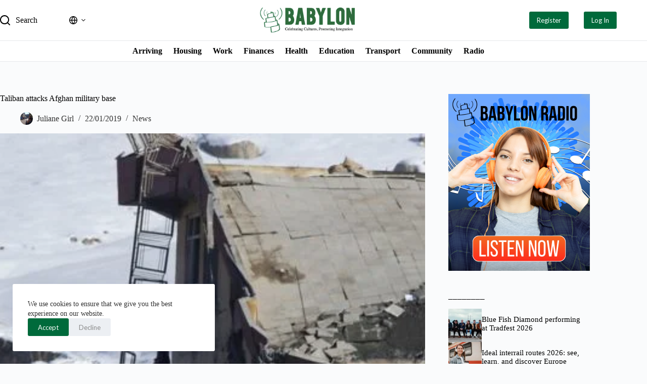

--- FILE ---
content_type: text/html; charset=UTF-8
request_url: https://babylonradio.com/taliban-attacks-afghan-military-base/
body_size: 70545
content:
<!doctype html>
<html lang="en-US" prefix="og: https://ogp.me/ns#">
<head>
	
	<meta charset="UTF-8">
	<meta name="viewport" content="width=device-width, initial-scale=1, maximum-scale=5, viewport-fit=cover">
	<link rel="profile" href="https://gmpg.org/xfn/11">

	
<!-- Search Engine Optimization by Rank Math - https://rankmath.com/ -->
<title>Taliban attacks Afghan military base &ndash; Babylon</title>
<meta name="description" content="On Monday the Taliban attacked a military base in the Afghan province of Wardak west of Kabul. The death toll estimates are over 100 with government officials"/>
<meta name="robots" content="follow, index, max-snippet:-1, max-video-preview:-1, max-image-preview:large"/>
<link rel="canonical" href="https://babylonradio.com/taliban-attacks-afghan-military-base/" />
<meta property="og:locale" content="en_US" />
<meta property="og:type" content="article" />
<meta property="og:title" content="Taliban attacks Afghan military base &ndash; Babylon" />
<meta property="og:description" content="On Monday the Taliban attacked a military base in the Afghan province of Wardak west of Kabul. The death toll estimates are over 100 with government officials" />
<meta property="og:url" content="https://babylonradio.com/taliban-attacks-afghan-military-base/" />
<meta property="og:site_name" content="Babylon" />
<meta property="article:tag" content="Taliban" />
<meta property="article:section" content="News" />
<meta property="og:image" content="https://i0.wp.com/babylonradio.com/wp-content/uploads/2019/01/105284367_hi051805010.jpg" />
<meta property="og:image:secure_url" content="https://i0.wp.com/babylonradio.com/wp-content/uploads/2019/01/105284367_hi051805010.jpg" />
<meta property="og:image:width" content="624" />
<meta property="og:image:height" content="351" />
<meta property="og:image:alt" content="Taliban attacks Afghan military base" />
<meta property="og:image:type" content="image/jpeg" />
<meta property="article:published_time" content="2019-01-22T13:26:48+00:00" />
<meta name="twitter:card" content="summary_large_image" />
<meta name="twitter:title" content="Taliban attacks Afghan military base &ndash; Babylon" />
<meta name="twitter:description" content="On Monday the Taliban attacked a military base in the Afghan province of Wardak west of Kabul. The death toll estimates are over 100 with government officials" />
<meta name="twitter:image" content="https://i0.wp.com/babylonradio.com/wp-content/uploads/2019/01/105284367_hi051805010.jpg" />
<meta name="twitter:label1" content="Written by" />
<meta name="twitter:data1" content="Juliane Girl" />
<meta name="twitter:label2" content="Time to read" />
<meta name="twitter:data2" content="Less than a minute" />
<script type="application/ld+json" class="rank-math-schema">{"@context":"https://schema.org","@graph":[{"@type":["Organization","Person"],"@id":"https://babylonradio.com/#person","name":"remotergame","url":"http://babylonradio.com","logo":{"@type":"ImageObject","@id":"https://babylonradio.com/#logo","url":"https://i0.wp.com/babylonradio.com/wp-content/uploads/2025/07/babylon-logo.webp?resize=150%2C98&amp;ssl=1","contentUrl":"https://i0.wp.com/babylonradio.com/wp-content/uploads/2025/07/babylon-logo.webp?resize=150%2C98&amp;ssl=1","caption":"Babylon","inLanguage":"en-US"},"image":{"@id":"https://babylonradio.com/#logo"}},{"@type":"WebSite","@id":"https://babylonradio.com/#website","url":"https://babylonradio.com","name":"Babylon","publisher":{"@id":"https://babylonradio.com/#person"},"inLanguage":"en-US"},{"@type":"ImageObject","@id":"https://i0.wp.com/babylonradio.com/wp-content/uploads/2019/01/105284367_hi051805010.jpg?fit=624%2C351&amp;ssl=1","url":"https://i0.wp.com/babylonradio.com/wp-content/uploads/2019/01/105284367_hi051805010.jpg?fit=624%2C351&amp;ssl=1","width":"624","height":"351","inLanguage":"en-US"},{"@type":"BreadcrumbList","@id":"https://babylonradio.com/taliban-attacks-afghan-military-base/#breadcrumb","itemListElement":[{"@type":"ListItem","position":"1","item":{"@id":"https://babylonradio.com","name":"Home"}},{"@type":"ListItem","position":"2","item":{"@id":"https://babylonradio.com/category/current-affairs/news/","name":"News"}},{"@type":"ListItem","position":"3","item":{"@id":"https://babylonradio.com/taliban-attacks-afghan-military-base/","name":"Taliban attacks Afghan military base"}}]},{"@type":"WebPage","@id":"https://babylonradio.com/taliban-attacks-afghan-military-base/#webpage","url":"https://babylonradio.com/taliban-attacks-afghan-military-base/","name":"Taliban attacks Afghan military base &ndash; Babylon","datePublished":"2019-01-22T13:26:48+00:00","dateModified":"2019-01-22T13:26:48+00:00","isPartOf":{"@id":"https://babylonradio.com/#website"},"primaryImageOfPage":{"@id":"https://i0.wp.com/babylonradio.com/wp-content/uploads/2019/01/105284367_hi051805010.jpg?fit=624%2C351&amp;ssl=1"},"inLanguage":"en-US","breadcrumb":{"@id":"https://babylonradio.com/taliban-attacks-afghan-military-base/#breadcrumb"}},{"@type":"Person","@id":"https://babylonradio.com/author/juliane/","name":"Juliane Girl","url":"https://babylonradio.com/author/juliane/","image":{"@type":"ImageObject","@id":"https://secure.gravatar.com/avatar/a9fc027bb78915ecc943fb618e61b9220fa72eac904170345989a67c4f0a921f?s=96&amp;d=mm&amp;r=g","url":"https://secure.gravatar.com/avatar/a9fc027bb78915ecc943fb618e61b9220fa72eac904170345989a67c4f0a921f?s=96&amp;d=mm&amp;r=g","caption":"Juliane Girl","inLanguage":"en-US"}},{"@type":"BlogPosting","headline":"Taliban attacks Afghan military base &ndash; Babylon","datePublished":"2019-01-22T13:26:48+00:00","dateModified":"2019-01-22T13:26:48+00:00","articleSection":"News","author":{"@id":"https://babylonradio.com/author/juliane/","name":"Juliane Girl"},"publisher":{"@id":"https://babylonradio.com/#person"},"description":"On Monday the Taliban attacked a military base in the Afghan province of Wardak west of Kabul. The death toll estimates are over 100 with government officials","name":"Taliban attacks Afghan military base &ndash; Babylon","@id":"https://babylonradio.com/taliban-attacks-afghan-military-base/#richSnippet","isPartOf":{"@id":"https://babylonradio.com/taliban-attacks-afghan-military-base/#webpage"},"image":{"@id":"https://i0.wp.com/babylonradio.com/wp-content/uploads/2019/01/105284367_hi051805010.jpg?fit=624%2C351&amp;ssl=1"},"inLanguage":"en-US","mainEntityOfPage":{"@id":"https://babylonradio.com/taliban-attacks-afghan-military-base/#webpage"}}]}</script>
<!-- /Rank Math WordPress SEO plugin -->

<link rel='dns-prefetch' href='//www.googletagmanager.com' />
<link rel='dns-prefetch' href='//stats.wp.com' />
<link rel='dns-prefetch' href='//fonts.googleapis.com' />
<link rel='preconnect' href='//i0.wp.com' />
<link rel='preconnect' href='//c0.wp.com' />
<link rel="alternate" type="application/rss+xml" title="Babylon &raquo; Feed" href="https://babylonradio.com/feed/" />
<link rel="alternate" type="application/rss+xml" title="Babylon &raquo; Comments Feed" href="https://babylonradio.com/comments/feed/" />
<link rel="alternate" type="application/rss+xml" title="Babylon &raquo; Taliban attacks Afghan military base Comments Feed" href="https://babylonradio.com/taliban-attacks-afghan-military-base/feed/" />
<link rel="alternate" title="oEmbed (JSON)" type="application/json+oembed" href="https://babylonradio.com/wp-json/oembed/1.0/embed?url=https%3A%2F%2Fbabylonradio.com%2Ftaliban-attacks-afghan-military-base%2F" />
<link rel="alternate" title="oEmbed (XML)" type="text/xml+oembed" href="https://babylonradio.com/wp-json/oembed/1.0/embed?url=https%3A%2F%2Fbabylonradio.com%2Ftaliban-attacks-afghan-military-base%2F&#038;format=xml" />
<style id='wp-img-auto-sizes-contain-inline-css'>
img:is([sizes=auto i],[sizes^="auto," i]){contain-intrinsic-size:3000px 1500px}
/*# sourceURL=wp-img-auto-sizes-contain-inline-css */
</style>

<link rel='stylesheet' id='blocksy-dynamic-global-css' href='https://babylonradio.com/wp-content/uploads/blocksy/css/global.css?ver=22029' media='all' />
<link rel='stylesheet' id='dashicons-css' href='https://c0.wp.com/c/6.9/wp-includes/css/dashicons.min.css' media='all' />
<link rel='stylesheet' id='elusive-css' href='https://babylonradio.com/wp-content/plugins/menu-icons/vendor/codeinwp/icon-picker/css/types/elusive.min.css?ver=2.0' media='all' />
<link rel='stylesheet' id='menu-icon-font-awesome-css' href='https://babylonradio.com/wp-content/plugins/menu-icons/css/fontawesome/css/all.min.css?ver=5.15.4' media='all' />
<link rel='stylesheet' id='foundation-icons-css' href='https://babylonradio.com/wp-content/plugins/menu-icons/vendor/codeinwp/icon-picker/css/types/foundation-icons.min.css?ver=3.0' media='all' />
<link rel='stylesheet' id='genericons-css' href='https://babylonradio.com/wp-content/plugins/menu-icons/vendor/codeinwp/icon-picker/css/types/genericons.min.css?ver=3.4' media='all' />
<link rel='stylesheet' id='menu-icons-extra-css' href='https://babylonradio.com/wp-content/plugins/menu-icons/css/extra.min.css?ver=0.13.18' media='all' />
<link rel='stylesheet' id='wp-block-library-css' href='https://c0.wp.com/c/6.9/wp-includes/css/dist/block-library/style.min.css' media='all' />
<style id='wp-block-heading-inline-css'>
h1:where(.wp-block-heading).has-background,h2:where(.wp-block-heading).has-background,h3:where(.wp-block-heading).has-background,h4:where(.wp-block-heading).has-background,h5:where(.wp-block-heading).has-background,h6:where(.wp-block-heading).has-background{padding:1.25em 2.375em}h1.has-text-align-left[style*=writing-mode]:where([style*=vertical-lr]),h1.has-text-align-right[style*=writing-mode]:where([style*=vertical-rl]),h2.has-text-align-left[style*=writing-mode]:where([style*=vertical-lr]),h2.has-text-align-right[style*=writing-mode]:where([style*=vertical-rl]),h3.has-text-align-left[style*=writing-mode]:where([style*=vertical-lr]),h3.has-text-align-right[style*=writing-mode]:where([style*=vertical-rl]),h4.has-text-align-left[style*=writing-mode]:where([style*=vertical-lr]),h4.has-text-align-right[style*=writing-mode]:where([style*=vertical-rl]),h5.has-text-align-left[style*=writing-mode]:where([style*=vertical-lr]),h5.has-text-align-right[style*=writing-mode]:where([style*=vertical-rl]),h6.has-text-align-left[style*=writing-mode]:where([style*=vertical-lr]),h6.has-text-align-right[style*=writing-mode]:where([style*=vertical-rl]){rotate:180deg}
/*# sourceURL=https://c0.wp.com/c/6.9/wp-includes/blocks/heading/style.min.css */
</style>
<style id='wp-block-columns-inline-css'>
.wp-block-columns{box-sizing:border-box;display:flex;flex-wrap:wrap!important}@media (min-width:782px){.wp-block-columns{flex-wrap:nowrap!important}}.wp-block-columns{align-items:normal!important}.wp-block-columns.are-vertically-aligned-top{align-items:flex-start}.wp-block-columns.are-vertically-aligned-center{align-items:center}.wp-block-columns.are-vertically-aligned-bottom{align-items:flex-end}@media (max-width:781px){.wp-block-columns:not(.is-not-stacked-on-mobile)>.wp-block-column{flex-basis:100%!important}}@media (min-width:782px){.wp-block-columns:not(.is-not-stacked-on-mobile)>.wp-block-column{flex-basis:0;flex-grow:1}.wp-block-columns:not(.is-not-stacked-on-mobile)>.wp-block-column[style*=flex-basis]{flex-grow:0}}.wp-block-columns.is-not-stacked-on-mobile{flex-wrap:nowrap!important}.wp-block-columns.is-not-stacked-on-mobile>.wp-block-column{flex-basis:0;flex-grow:1}.wp-block-columns.is-not-stacked-on-mobile>.wp-block-column[style*=flex-basis]{flex-grow:0}:where(.wp-block-columns){margin-bottom:1.75em}:where(.wp-block-columns.has-background){padding:1.25em 2.375em}.wp-block-column{flex-grow:1;min-width:0;overflow-wrap:break-word;word-break:break-word}.wp-block-column.is-vertically-aligned-top{align-self:flex-start}.wp-block-column.is-vertically-aligned-center{align-self:center}.wp-block-column.is-vertically-aligned-bottom{align-self:flex-end}.wp-block-column.is-vertically-aligned-stretch{align-self:stretch}.wp-block-column.is-vertically-aligned-bottom,.wp-block-column.is-vertically-aligned-center,.wp-block-column.is-vertically-aligned-top{width:100%}
/*# sourceURL=https://c0.wp.com/c/6.9/wp-includes/blocks/columns/style.min.css */
</style>
<style id='wp-block-group-inline-css'>
.wp-block-group{box-sizing:border-box}:where(.wp-block-group.wp-block-group-is-layout-constrained){position:relative}
/*# sourceURL=https://c0.wp.com/c/6.9/wp-includes/blocks/group/style.min.css */
</style>
<style id='global-styles-inline-css'>
:root{--wp--preset--aspect-ratio--square: 1;--wp--preset--aspect-ratio--4-3: 4/3;--wp--preset--aspect-ratio--3-4: 3/4;--wp--preset--aspect-ratio--3-2: 3/2;--wp--preset--aspect-ratio--2-3: 2/3;--wp--preset--aspect-ratio--16-9: 16/9;--wp--preset--aspect-ratio--9-16: 9/16;--wp--preset--color--black: #000000;--wp--preset--color--cyan-bluish-gray: #abb8c3;--wp--preset--color--white: #ffffff;--wp--preset--color--pale-pink: #f78da7;--wp--preset--color--vivid-red: #cf2e2e;--wp--preset--color--luminous-vivid-orange: #ff6900;--wp--preset--color--luminous-vivid-amber: #fcb900;--wp--preset--color--light-green-cyan: #7bdcb5;--wp--preset--color--vivid-green-cyan: #00d084;--wp--preset--color--pale-cyan-blue: #8ed1fc;--wp--preset--color--vivid-cyan-blue: #0693e3;--wp--preset--color--vivid-purple: #9b51e0;--wp--preset--color--palette-color-1: var(--theme-palette-color-1, #018301);--wp--preset--color--palette-color-2: var(--theme-palette-color-2, #F77600);--wp--preset--color--palette-color-3: var(--theme-palette-color-3, #8A8A8A);--wp--preset--color--palette-color-4: var(--theme-palette-color-4, #000000);--wp--preset--color--palette-color-5: var(--theme-palette-color-5, #e1e8ed);--wp--preset--color--palette-color-6: var(--theme-palette-color-6, #f2f5f7);--wp--preset--color--palette-color-7: var(--theme-palette-color-7, #FAFBFC);--wp--preset--color--palette-color-8: var(--theme-palette-color-8, #ffffff);--wp--preset--gradient--vivid-cyan-blue-to-vivid-purple: linear-gradient(135deg,rgb(6,147,227) 0%,rgb(155,81,224) 100%);--wp--preset--gradient--light-green-cyan-to-vivid-green-cyan: linear-gradient(135deg,rgb(122,220,180) 0%,rgb(0,208,130) 100%);--wp--preset--gradient--luminous-vivid-amber-to-luminous-vivid-orange: linear-gradient(135deg,rgb(252,185,0) 0%,rgb(255,105,0) 100%);--wp--preset--gradient--luminous-vivid-orange-to-vivid-red: linear-gradient(135deg,rgb(255,105,0) 0%,rgb(207,46,46) 100%);--wp--preset--gradient--very-light-gray-to-cyan-bluish-gray: linear-gradient(135deg,rgb(238,238,238) 0%,rgb(169,184,195) 100%);--wp--preset--gradient--cool-to-warm-spectrum: linear-gradient(135deg,rgb(74,234,220) 0%,rgb(151,120,209) 20%,rgb(207,42,186) 40%,rgb(238,44,130) 60%,rgb(251,105,98) 80%,rgb(254,248,76) 100%);--wp--preset--gradient--blush-light-purple: linear-gradient(135deg,rgb(255,206,236) 0%,rgb(152,150,240) 100%);--wp--preset--gradient--blush-bordeaux: linear-gradient(135deg,rgb(254,205,165) 0%,rgb(254,45,45) 50%,rgb(107,0,62) 100%);--wp--preset--gradient--luminous-dusk: linear-gradient(135deg,rgb(255,203,112) 0%,rgb(199,81,192) 50%,rgb(65,88,208) 100%);--wp--preset--gradient--pale-ocean: linear-gradient(135deg,rgb(255,245,203) 0%,rgb(182,227,212) 50%,rgb(51,167,181) 100%);--wp--preset--gradient--electric-grass: linear-gradient(135deg,rgb(202,248,128) 0%,rgb(113,206,126) 100%);--wp--preset--gradient--midnight: linear-gradient(135deg,rgb(2,3,129) 0%,rgb(40,116,252) 100%);--wp--preset--gradient--juicy-peach: linear-gradient(to right, #ffecd2 0%, #fcb69f 100%);--wp--preset--gradient--young-passion: linear-gradient(to right, #ff8177 0%, #ff867a 0%, #ff8c7f 21%, #f99185 52%, #cf556c 78%, #b12a5b 100%);--wp--preset--gradient--true-sunset: linear-gradient(to right, #fa709a 0%, #fee140 100%);--wp--preset--gradient--morpheus-den: linear-gradient(to top, #30cfd0 0%, #330867 100%);--wp--preset--gradient--plum-plate: linear-gradient(135deg, #667eea 0%, #764ba2 100%);--wp--preset--gradient--aqua-splash: linear-gradient(15deg, #13547a 0%, #80d0c7 100%);--wp--preset--gradient--love-kiss: linear-gradient(to top, #ff0844 0%, #ffb199 100%);--wp--preset--gradient--new-retrowave: linear-gradient(to top, #3b41c5 0%, #a981bb 49%, #ffc8a9 100%);--wp--preset--gradient--plum-bath: linear-gradient(to top, #cc208e 0%, #6713d2 100%);--wp--preset--gradient--high-flight: linear-gradient(to right, #0acffe 0%, #495aff 100%);--wp--preset--gradient--teen-party: linear-gradient(-225deg, #FF057C 0%, #8D0B93 50%, #321575 100%);--wp--preset--gradient--fabled-sunset: linear-gradient(-225deg, #231557 0%, #44107A 29%, #FF1361 67%, #FFF800 100%);--wp--preset--gradient--arielle-smile: radial-gradient(circle 248px at center, #16d9e3 0%, #30c7ec 47%, #46aef7 100%);--wp--preset--gradient--itmeo-branding: linear-gradient(180deg, #2af598 0%, #009efd 100%);--wp--preset--gradient--deep-blue: linear-gradient(to right, #6a11cb 0%, #2575fc 100%);--wp--preset--gradient--strong-bliss: linear-gradient(to right, #f78ca0 0%, #f9748f 19%, #fd868c 60%, #fe9a8b 100%);--wp--preset--gradient--sweet-period: linear-gradient(to top, #3f51b1 0%, #5a55ae 13%, #7b5fac 25%, #8f6aae 38%, #a86aa4 50%, #cc6b8e 62%, #f18271 75%, #f3a469 87%, #f7c978 100%);--wp--preset--gradient--purple-division: linear-gradient(to top, #7028e4 0%, #e5b2ca 100%);--wp--preset--gradient--cold-evening: linear-gradient(to top, #0c3483 0%, #a2b6df 100%, #6b8cce 100%, #a2b6df 100%);--wp--preset--gradient--mountain-rock: linear-gradient(to right, #868f96 0%, #596164 100%);--wp--preset--gradient--desert-hump: linear-gradient(to top, #c79081 0%, #dfa579 100%);--wp--preset--gradient--ethernal-constance: linear-gradient(to top, #09203f 0%, #537895 100%);--wp--preset--gradient--happy-memories: linear-gradient(-60deg, #ff5858 0%, #f09819 100%);--wp--preset--gradient--grown-early: linear-gradient(to top, #0ba360 0%, #3cba92 100%);--wp--preset--gradient--morning-salad: linear-gradient(-225deg, #B7F8DB 0%, #50A7C2 100%);--wp--preset--gradient--night-call: linear-gradient(-225deg, #AC32E4 0%, #7918F2 48%, #4801FF 100%);--wp--preset--gradient--mind-crawl: linear-gradient(-225deg, #473B7B 0%, #3584A7 51%, #30D2BE 100%);--wp--preset--gradient--angel-care: linear-gradient(-225deg, #FFE29F 0%, #FFA99F 48%, #FF719A 100%);--wp--preset--gradient--juicy-cake: linear-gradient(to top, #e14fad 0%, #f9d423 100%);--wp--preset--gradient--rich-metal: linear-gradient(to right, #d7d2cc 0%, #304352 100%);--wp--preset--gradient--mole-hall: linear-gradient(-20deg, #616161 0%, #9bc5c3 100%);--wp--preset--gradient--cloudy-knoxville: linear-gradient(120deg, #fdfbfb 0%, #ebedee 100%);--wp--preset--gradient--soft-grass: linear-gradient(to top, #c1dfc4 0%, #deecdd 100%);--wp--preset--gradient--saint-petersburg: linear-gradient(135deg, #f5f7fa 0%, #c3cfe2 100%);--wp--preset--gradient--everlasting-sky: linear-gradient(135deg, #fdfcfb 0%, #e2d1c3 100%);--wp--preset--gradient--kind-steel: linear-gradient(-20deg, #e9defa 0%, #fbfcdb 100%);--wp--preset--gradient--over-sun: linear-gradient(60deg, #abecd6 0%, #fbed96 100%);--wp--preset--gradient--premium-white: linear-gradient(to top, #d5d4d0 0%, #d5d4d0 1%, #eeeeec 31%, #efeeec 75%, #e9e9e7 100%);--wp--preset--gradient--clean-mirror: linear-gradient(45deg, #93a5cf 0%, #e4efe9 100%);--wp--preset--gradient--wild-apple: linear-gradient(to top, #d299c2 0%, #fef9d7 100%);--wp--preset--gradient--snow-again: linear-gradient(to top, #e6e9f0 0%, #eef1f5 100%);--wp--preset--gradient--confident-cloud: linear-gradient(to top, #dad4ec 0%, #dad4ec 1%, #f3e7e9 100%);--wp--preset--gradient--glass-water: linear-gradient(to top, #dfe9f3 0%, white 100%);--wp--preset--gradient--perfect-white: linear-gradient(-225deg, #E3FDF5 0%, #FFE6FA 100%);--wp--preset--font-size--small: 13px;--wp--preset--font-size--medium: 20px;--wp--preset--font-size--large: clamp(22px, 1.375rem + ((1vw - 3.2px) * 0.625), 30px);--wp--preset--font-size--x-large: clamp(30px, 1.875rem + ((1vw - 3.2px) * 1.563), 50px);--wp--preset--font-size--xx-large: clamp(45px, 2.813rem + ((1vw - 3.2px) * 2.734), 80px);--wp--preset--spacing--20: 0.44rem;--wp--preset--spacing--30: 0.67rem;--wp--preset--spacing--40: 1rem;--wp--preset--spacing--50: 1.5rem;--wp--preset--spacing--60: 2.25rem;--wp--preset--spacing--70: 3.38rem;--wp--preset--spacing--80: 5.06rem;--wp--preset--shadow--natural: 6px 6px 9px rgba(0, 0, 0, 0.2);--wp--preset--shadow--deep: 12px 12px 50px rgba(0, 0, 0, 0.4);--wp--preset--shadow--sharp: 6px 6px 0px rgba(0, 0, 0, 0.2);--wp--preset--shadow--outlined: 6px 6px 0px -3px rgb(255, 255, 255), 6px 6px rgb(0, 0, 0);--wp--preset--shadow--crisp: 6px 6px 0px rgb(0, 0, 0);}:root { --wp--style--global--content-size: var(--theme-block-max-width);--wp--style--global--wide-size: var(--theme-block-wide-max-width); }:where(body) { margin: 0; }.wp-site-blocks > .alignleft { float: left; margin-right: 2em; }.wp-site-blocks > .alignright { float: right; margin-left: 2em; }.wp-site-blocks > .aligncenter { justify-content: center; margin-left: auto; margin-right: auto; }:where(.wp-site-blocks) > * { margin-block-start: var(--theme-content-spacing); margin-block-end: 0; }:where(.wp-site-blocks) > :first-child { margin-block-start: 0; }:where(.wp-site-blocks) > :last-child { margin-block-end: 0; }:root { --wp--style--block-gap: var(--theme-content-spacing); }:root :where(.is-layout-flow) > :first-child{margin-block-start: 0;}:root :where(.is-layout-flow) > :last-child{margin-block-end: 0;}:root :where(.is-layout-flow) > *{margin-block-start: var(--theme-content-spacing);margin-block-end: 0;}:root :where(.is-layout-constrained) > :first-child{margin-block-start: 0;}:root :where(.is-layout-constrained) > :last-child{margin-block-end: 0;}:root :where(.is-layout-constrained) > *{margin-block-start: var(--theme-content-spacing);margin-block-end: 0;}:root :where(.is-layout-flex){gap: var(--theme-content-spacing);}:root :where(.is-layout-grid){gap: var(--theme-content-spacing);}.is-layout-flow > .alignleft{float: left;margin-inline-start: 0;margin-inline-end: 2em;}.is-layout-flow > .alignright{float: right;margin-inline-start: 2em;margin-inline-end: 0;}.is-layout-flow > .aligncenter{margin-left: auto !important;margin-right: auto !important;}.is-layout-constrained > .alignleft{float: left;margin-inline-start: 0;margin-inline-end: 2em;}.is-layout-constrained > .alignright{float: right;margin-inline-start: 2em;margin-inline-end: 0;}.is-layout-constrained > .aligncenter{margin-left: auto !important;margin-right: auto !important;}.is-layout-constrained > :where(:not(.alignleft):not(.alignright):not(.alignfull)){max-width: var(--wp--style--global--content-size);margin-left: auto !important;margin-right: auto !important;}.is-layout-constrained > .alignwide{max-width: var(--wp--style--global--wide-size);}body .is-layout-flex{display: flex;}.is-layout-flex{flex-wrap: wrap;align-items: center;}.is-layout-flex > :is(*, div){margin: 0;}body .is-layout-grid{display: grid;}.is-layout-grid > :is(*, div){margin: 0;}body{padding-top: 0px;padding-right: 0px;padding-bottom: 0px;padding-left: 0px;}:root :where(.wp-element-button, .wp-block-button__link){font-style: inherit;font-weight: inherit;letter-spacing: inherit;text-transform: inherit;}.has-black-color{color: var(--wp--preset--color--black) !important;}.has-cyan-bluish-gray-color{color: var(--wp--preset--color--cyan-bluish-gray) !important;}.has-white-color{color: var(--wp--preset--color--white) !important;}.has-pale-pink-color{color: var(--wp--preset--color--pale-pink) !important;}.has-vivid-red-color{color: var(--wp--preset--color--vivid-red) !important;}.has-luminous-vivid-orange-color{color: var(--wp--preset--color--luminous-vivid-orange) !important;}.has-luminous-vivid-amber-color{color: var(--wp--preset--color--luminous-vivid-amber) !important;}.has-light-green-cyan-color{color: var(--wp--preset--color--light-green-cyan) !important;}.has-vivid-green-cyan-color{color: var(--wp--preset--color--vivid-green-cyan) !important;}.has-pale-cyan-blue-color{color: var(--wp--preset--color--pale-cyan-blue) !important;}.has-vivid-cyan-blue-color{color: var(--wp--preset--color--vivid-cyan-blue) !important;}.has-vivid-purple-color{color: var(--wp--preset--color--vivid-purple) !important;}.has-palette-color-1-color{color: var(--wp--preset--color--palette-color-1) !important;}.has-palette-color-2-color{color: var(--wp--preset--color--palette-color-2) !important;}.has-palette-color-3-color{color: var(--wp--preset--color--palette-color-3) !important;}.has-palette-color-4-color{color: var(--wp--preset--color--palette-color-4) !important;}.has-palette-color-5-color{color: var(--wp--preset--color--palette-color-5) !important;}.has-palette-color-6-color{color: var(--wp--preset--color--palette-color-6) !important;}.has-palette-color-7-color{color: var(--wp--preset--color--palette-color-7) !important;}.has-palette-color-8-color{color: var(--wp--preset--color--palette-color-8) !important;}.has-black-background-color{background-color: var(--wp--preset--color--black) !important;}.has-cyan-bluish-gray-background-color{background-color: var(--wp--preset--color--cyan-bluish-gray) !important;}.has-white-background-color{background-color: var(--wp--preset--color--white) !important;}.has-pale-pink-background-color{background-color: var(--wp--preset--color--pale-pink) !important;}.has-vivid-red-background-color{background-color: var(--wp--preset--color--vivid-red) !important;}.has-luminous-vivid-orange-background-color{background-color: var(--wp--preset--color--luminous-vivid-orange) !important;}.has-luminous-vivid-amber-background-color{background-color: var(--wp--preset--color--luminous-vivid-amber) !important;}.has-light-green-cyan-background-color{background-color: var(--wp--preset--color--light-green-cyan) !important;}.has-vivid-green-cyan-background-color{background-color: var(--wp--preset--color--vivid-green-cyan) !important;}.has-pale-cyan-blue-background-color{background-color: var(--wp--preset--color--pale-cyan-blue) !important;}.has-vivid-cyan-blue-background-color{background-color: var(--wp--preset--color--vivid-cyan-blue) !important;}.has-vivid-purple-background-color{background-color: var(--wp--preset--color--vivid-purple) !important;}.has-palette-color-1-background-color{background-color: var(--wp--preset--color--palette-color-1) !important;}.has-palette-color-2-background-color{background-color: var(--wp--preset--color--palette-color-2) !important;}.has-palette-color-3-background-color{background-color: var(--wp--preset--color--palette-color-3) !important;}.has-palette-color-4-background-color{background-color: var(--wp--preset--color--palette-color-4) !important;}.has-palette-color-5-background-color{background-color: var(--wp--preset--color--palette-color-5) !important;}.has-palette-color-6-background-color{background-color: var(--wp--preset--color--palette-color-6) !important;}.has-palette-color-7-background-color{background-color: var(--wp--preset--color--palette-color-7) !important;}.has-palette-color-8-background-color{background-color: var(--wp--preset--color--palette-color-8) !important;}.has-black-border-color{border-color: var(--wp--preset--color--black) !important;}.has-cyan-bluish-gray-border-color{border-color: var(--wp--preset--color--cyan-bluish-gray) !important;}.has-white-border-color{border-color: var(--wp--preset--color--white) !important;}.has-pale-pink-border-color{border-color: var(--wp--preset--color--pale-pink) !important;}.has-vivid-red-border-color{border-color: var(--wp--preset--color--vivid-red) !important;}.has-luminous-vivid-orange-border-color{border-color: var(--wp--preset--color--luminous-vivid-orange) !important;}.has-luminous-vivid-amber-border-color{border-color: var(--wp--preset--color--luminous-vivid-amber) !important;}.has-light-green-cyan-border-color{border-color: var(--wp--preset--color--light-green-cyan) !important;}.has-vivid-green-cyan-border-color{border-color: var(--wp--preset--color--vivid-green-cyan) !important;}.has-pale-cyan-blue-border-color{border-color: var(--wp--preset--color--pale-cyan-blue) !important;}.has-vivid-cyan-blue-border-color{border-color: var(--wp--preset--color--vivid-cyan-blue) !important;}.has-vivid-purple-border-color{border-color: var(--wp--preset--color--vivid-purple) !important;}.has-palette-color-1-border-color{border-color: var(--wp--preset--color--palette-color-1) !important;}.has-palette-color-2-border-color{border-color: var(--wp--preset--color--palette-color-2) !important;}.has-palette-color-3-border-color{border-color: var(--wp--preset--color--palette-color-3) !important;}.has-palette-color-4-border-color{border-color: var(--wp--preset--color--palette-color-4) !important;}.has-palette-color-5-border-color{border-color: var(--wp--preset--color--palette-color-5) !important;}.has-palette-color-6-border-color{border-color: var(--wp--preset--color--palette-color-6) !important;}.has-palette-color-7-border-color{border-color: var(--wp--preset--color--palette-color-7) !important;}.has-palette-color-8-border-color{border-color: var(--wp--preset--color--palette-color-8) !important;}.has-vivid-cyan-blue-to-vivid-purple-gradient-background{background: var(--wp--preset--gradient--vivid-cyan-blue-to-vivid-purple) !important;}.has-light-green-cyan-to-vivid-green-cyan-gradient-background{background: var(--wp--preset--gradient--light-green-cyan-to-vivid-green-cyan) !important;}.has-luminous-vivid-amber-to-luminous-vivid-orange-gradient-background{background: var(--wp--preset--gradient--luminous-vivid-amber-to-luminous-vivid-orange) !important;}.has-luminous-vivid-orange-to-vivid-red-gradient-background{background: var(--wp--preset--gradient--luminous-vivid-orange-to-vivid-red) !important;}.has-very-light-gray-to-cyan-bluish-gray-gradient-background{background: var(--wp--preset--gradient--very-light-gray-to-cyan-bluish-gray) !important;}.has-cool-to-warm-spectrum-gradient-background{background: var(--wp--preset--gradient--cool-to-warm-spectrum) !important;}.has-blush-light-purple-gradient-background{background: var(--wp--preset--gradient--blush-light-purple) !important;}.has-blush-bordeaux-gradient-background{background: var(--wp--preset--gradient--blush-bordeaux) !important;}.has-luminous-dusk-gradient-background{background: var(--wp--preset--gradient--luminous-dusk) !important;}.has-pale-ocean-gradient-background{background: var(--wp--preset--gradient--pale-ocean) !important;}.has-electric-grass-gradient-background{background: var(--wp--preset--gradient--electric-grass) !important;}.has-midnight-gradient-background{background: var(--wp--preset--gradient--midnight) !important;}.has-juicy-peach-gradient-background{background: var(--wp--preset--gradient--juicy-peach) !important;}.has-young-passion-gradient-background{background: var(--wp--preset--gradient--young-passion) !important;}.has-true-sunset-gradient-background{background: var(--wp--preset--gradient--true-sunset) !important;}.has-morpheus-den-gradient-background{background: var(--wp--preset--gradient--morpheus-den) !important;}.has-plum-plate-gradient-background{background: var(--wp--preset--gradient--plum-plate) !important;}.has-aqua-splash-gradient-background{background: var(--wp--preset--gradient--aqua-splash) !important;}.has-love-kiss-gradient-background{background: var(--wp--preset--gradient--love-kiss) !important;}.has-new-retrowave-gradient-background{background: var(--wp--preset--gradient--new-retrowave) !important;}.has-plum-bath-gradient-background{background: var(--wp--preset--gradient--plum-bath) !important;}.has-high-flight-gradient-background{background: var(--wp--preset--gradient--high-flight) !important;}.has-teen-party-gradient-background{background: var(--wp--preset--gradient--teen-party) !important;}.has-fabled-sunset-gradient-background{background: var(--wp--preset--gradient--fabled-sunset) !important;}.has-arielle-smile-gradient-background{background: var(--wp--preset--gradient--arielle-smile) !important;}.has-itmeo-branding-gradient-background{background: var(--wp--preset--gradient--itmeo-branding) !important;}.has-deep-blue-gradient-background{background: var(--wp--preset--gradient--deep-blue) !important;}.has-strong-bliss-gradient-background{background: var(--wp--preset--gradient--strong-bliss) !important;}.has-sweet-period-gradient-background{background: var(--wp--preset--gradient--sweet-period) !important;}.has-purple-division-gradient-background{background: var(--wp--preset--gradient--purple-division) !important;}.has-cold-evening-gradient-background{background: var(--wp--preset--gradient--cold-evening) !important;}.has-mountain-rock-gradient-background{background: var(--wp--preset--gradient--mountain-rock) !important;}.has-desert-hump-gradient-background{background: var(--wp--preset--gradient--desert-hump) !important;}.has-ethernal-constance-gradient-background{background: var(--wp--preset--gradient--ethernal-constance) !important;}.has-happy-memories-gradient-background{background: var(--wp--preset--gradient--happy-memories) !important;}.has-grown-early-gradient-background{background: var(--wp--preset--gradient--grown-early) !important;}.has-morning-salad-gradient-background{background: var(--wp--preset--gradient--morning-salad) !important;}.has-night-call-gradient-background{background: var(--wp--preset--gradient--night-call) !important;}.has-mind-crawl-gradient-background{background: var(--wp--preset--gradient--mind-crawl) !important;}.has-angel-care-gradient-background{background: var(--wp--preset--gradient--angel-care) !important;}.has-juicy-cake-gradient-background{background: var(--wp--preset--gradient--juicy-cake) !important;}.has-rich-metal-gradient-background{background: var(--wp--preset--gradient--rich-metal) !important;}.has-mole-hall-gradient-background{background: var(--wp--preset--gradient--mole-hall) !important;}.has-cloudy-knoxville-gradient-background{background: var(--wp--preset--gradient--cloudy-knoxville) !important;}.has-soft-grass-gradient-background{background: var(--wp--preset--gradient--soft-grass) !important;}.has-saint-petersburg-gradient-background{background: var(--wp--preset--gradient--saint-petersburg) !important;}.has-everlasting-sky-gradient-background{background: var(--wp--preset--gradient--everlasting-sky) !important;}.has-kind-steel-gradient-background{background: var(--wp--preset--gradient--kind-steel) !important;}.has-over-sun-gradient-background{background: var(--wp--preset--gradient--over-sun) !important;}.has-premium-white-gradient-background{background: var(--wp--preset--gradient--premium-white) !important;}.has-clean-mirror-gradient-background{background: var(--wp--preset--gradient--clean-mirror) !important;}.has-wild-apple-gradient-background{background: var(--wp--preset--gradient--wild-apple) !important;}.has-snow-again-gradient-background{background: var(--wp--preset--gradient--snow-again) !important;}.has-confident-cloud-gradient-background{background: var(--wp--preset--gradient--confident-cloud) !important;}.has-glass-water-gradient-background{background: var(--wp--preset--gradient--glass-water) !important;}.has-perfect-white-gradient-background{background: var(--wp--preset--gradient--perfect-white) !important;}.has-small-font-size{font-size: var(--wp--preset--font-size--small) !important;}.has-medium-font-size{font-size: var(--wp--preset--font-size--medium) !important;}.has-large-font-size{font-size: var(--wp--preset--font-size--large) !important;}.has-x-large-font-size{font-size: var(--wp--preset--font-size--x-large) !important;}.has-xx-large-font-size{font-size: var(--wp--preset--font-size--xx-large) !important;}
/*# sourceURL=global-styles-inline-css */
</style>
<style id='core-block-supports-inline-css'>
.wp-elements-8985a35253f67150727bb9cedd9238b0 .wp-block-cover__background{background-color:#000000;opacity:0.5;}.wp-elements-2408c20404c0e6cf7ed2c06ec4019b89 .wp-block-cover__background{background-color:#000000;opacity:0.5;}.wp-container-core-columns-is-layout-133cf375{flex-wrap:nowrap;gap:2em 20px;}
/*# sourceURL=core-block-supports-inline-css */
</style>

<link rel='stylesheet' id='contact-form-7-css' href='https://babylonradio.com/wp-content/plugins/contact-form-7/includes/css/styles.css?ver=6.0.6' media='all' />
<link rel='stylesheet' id='embedpress-style-css' href='https://babylonradio.com/wp-content/plugins/embedpress/assets/css/embedpress.css?ver=4.2.5' media='all' />
<link rel='stylesheet' id='wpa-css-css' href='https://babylonradio.com/wp-content/plugins/honeypot/includes/css/wpa.css?ver=2.2.02' media='all' />
<link rel='stylesheet' id='megamenu-css' href='https://babylonradio.com/wp-content/uploads/maxmegamenu/style.css?ver=da854f' media='all' />
<link rel='stylesheet' id='blocksy-fonts-font-source-google-css' href='https://fonts.googleapis.com/css2?family=Lato:wght@400;500;600;700&#038;family=Raleway:wght@600&#038;display=swap' media='all' />
<link rel='stylesheet' id='ct-main-styles-css' href='https://babylonradio.com/wp-content/themes/blocksy/static/bundle/main.min.css?ver=2.1.0' media='all' />
<link rel='stylesheet' id='ct-page-title-styles-css' href='https://babylonradio.com/wp-content/themes/blocksy/static/bundle/page-title.min.css?ver=2.1.0' media='all' />
<link rel='stylesheet' id='ct-elementor-styles-css' href='https://babylonradio.com/wp-content/themes/blocksy/static/bundle/elementor-frontend.min.css?ver=2.1.0' media='all' />
<link rel='stylesheet' id='ct-sidebar-styles-css' href='https://babylonradio.com/wp-content/themes/blocksy/static/bundle/sidebar.min.css?ver=2.1.0' media='all' />
<link rel='stylesheet' id='ct-comments-styles-css' href='https://babylonradio.com/wp-content/themes/blocksy/static/bundle/comments.min.css?ver=2.1.0' media='all' />
<link rel='stylesheet' id='ct-author-box-styles-css' href='https://babylonradio.com/wp-content/themes/blocksy/static/bundle/author-box.min.css?ver=2.1.0' media='all' />
<link rel='stylesheet' id='ct-cf-7-styles-css' href='https://babylonradio.com/wp-content/themes/blocksy/static/bundle/cf-7.min.css?ver=2.1.0' media='all' />
<style id='akismet-widget-style-inline-css'>

			.a-stats {
				--akismet-color-mid-green: #357b49;
				--akismet-color-white: #fff;
				--akismet-color-light-grey: #f6f7f7;

				max-width: 350px;
				width: auto;
			}

			.a-stats * {
				all: unset;
				box-sizing: border-box;
			}

			.a-stats strong {
				font-weight: 600;
			}

			.a-stats a.a-stats__link,
			.a-stats a.a-stats__link:visited,
			.a-stats a.a-stats__link:active {
				background: var(--akismet-color-mid-green);
				border: none;
				box-shadow: none;
				border-radius: 8px;
				color: var(--akismet-color-white);
				cursor: pointer;
				display: block;
				font-family: -apple-system, BlinkMacSystemFont, 'Segoe UI', 'Roboto', 'Oxygen-Sans', 'Ubuntu', 'Cantarell', 'Helvetica Neue', sans-serif;
				font-weight: 500;
				padding: 12px;
				text-align: center;
				text-decoration: none;
				transition: all 0.2s ease;
			}

			/* Extra specificity to deal with TwentyTwentyOne focus style */
			.widget .a-stats a.a-stats__link:focus {
				background: var(--akismet-color-mid-green);
				color: var(--akismet-color-white);
				text-decoration: none;
			}

			.a-stats a.a-stats__link:hover {
				filter: brightness(110%);
				box-shadow: 0 4px 12px rgba(0, 0, 0, 0.06), 0 0 2px rgba(0, 0, 0, 0.16);
			}

			.a-stats .count {
				color: var(--akismet-color-white);
				display: block;
				font-size: 1.5em;
				line-height: 1.4;
				padding: 0 13px;
				white-space: nowrap;
			}
		
/*# sourceURL=akismet-widget-style-inline-css */
</style>
<link rel='stylesheet' id='ekit-widget-styles-css' href='https://babylonradio.com/wp-content/plugins/elementskit-lite/widgets/init/assets/css/widget-styles.css?ver=3.5.0' media='all' />
<link rel='stylesheet' id='ekit-responsive-css' href='https://babylonradio.com/wp-content/plugins/elementskit-lite/widgets/init/assets/css/responsive.css?ver=3.5.0' media='all' />
<link rel='stylesheet' id='elementor-frontend-css' href='https://babylonradio.com/wp-content/uploads/elementor/css/custom-frontend.min.css?ver=1766148203' media='all' />
<link rel='stylesheet' id='eael-general-css' href='https://babylonradio.com/wp-content/plugins/essential-addons-for-elementor-lite/assets/front-end/css/view/general.min.css?ver=6.1.11' media='all' />
<script src="https://c0.wp.com/c/6.9/wp-includes/js/jquery/jquery.min.js" id="jquery-core-js"></script>
<script src="https://c0.wp.com/c/6.9/wp-includes/js/jquery/jquery-migrate.min.js" id="jquery-migrate-js"></script>

<!-- Google tag (gtag.js) snippet added by Site Kit -->

<!-- Google Analytics snippet added by Site Kit -->
<script src="https://www.googletagmanager.com/gtag/js?id=G-8CN9ZBYMYQ" id="google_gtagjs-js" async></script>
<script id="google_gtagjs-js-after">
window.dataLayer = window.dataLayer || [];function gtag(){dataLayer.push(arguments);}
gtag("set","linker",{"domains":["babylonradio.com"]});
gtag("js", new Date());
gtag("set", "developer_id.dZTNiMT", true);
gtag("config", "G-8CN9ZBYMYQ", {"googlesitekit_post_author":"Juliane Girl","googlesitekit_post_date":"20190122"});
//# sourceURL=google_gtagjs-js-after
</script>

<!-- End Google tag (gtag.js) snippet added by Site Kit -->
<link rel="https://api.w.org/" href="https://babylonradio.com/wp-json/" /><link rel="alternate" title="JSON" type="application/json" href="https://babylonradio.com/wp-json/wp/v2/posts/21174" /><link rel="EditURI" type="application/rsd+xml" title="RSD" href="https://babylonradio.com/xmlrpc.php?rsd" />
<meta name="generator" content="WordPress 6.9" />
<link rel='shortlink' href='https://babylonradio.com/?p=21174' />
<meta name="generator" content="Site Kit by Google 1.136.0" /><!-- OLD 31.01.2024
<link rel="stylesheet" href="https://cdnjs.cloudflare.com/ajax/libs/font-awesome/6.0.0-beta2/css/all.min.css" integrity="sha512-YWzhKL2whUzgiheMoBFwW8CKV4qpHQAEuvilg9FAn5VJUDwKZZxkJNuGM4XkWuk94WCrrwslk8yWNGmY1EduTA==" crossorigin="anonymous" referrerpolicy="no-referrer" />
-->
<script defer>

// const presenters = [
// 	{
// 		name: 'deuce',
// 		img: 'http://babylonradio.com/wp-content/uploads/2022/05/deuce-show-presenter-banner.png',
// 	},
// 	{
// 		name: 'Ash Potter',
// 		img: 'http://babylonradio.com/wp-content/uploads/2022/05/ash-potter-presenter-banner.png',
// 	},
//   {
//     name: 'matt barker',
//     img: 'http://babylonradio.com/wp-content/uploads/2022/05/matt-music-crate-presenter-banner.png',
//   },
//   {
//     name: 'the noisy plug',
//     img: 'http://babylonradio.com/wp-content/uploads/2022/05/the-noisy-plug-presenter-banner.png',
//   },
//   {
//     name: 'hazel lake',
//     img: 'http://babylonradio.com/wp-content/uploads/2022/05/the-noisy-plug-presenter-banner.png',
//   },
//   {
//     name: 'dominic reilly',
//     img: 'http://babylonradio.com/wp-content/uploads/2022/05/dublin-jazz-presenter-banner.png',
//   },
//   {
//     name: 'sophie stapleton',
//     img: 'http://babylonradio.com/wp-content/uploads/2021/11/hour-of-eire.webp',
//   },
//   {
//     name: 'markyño',
//     img: 'http://babylonradio.com/wp-content/uploads/2022/05/markyno-presenter-banner.png',
//   },
//   {
//     name: 'dave conway',
//     img: 'http://babylonradio.com/wp-content/uploads/2021/11/digging-for-gold-optimized.webp',
//   },
//   {
//     name: 'peter coleman',
//     img: 'http://babylonradio.com/wp-content/uploads/2021/11/after-eight-show-optimized.webp',
//   },

//   {
//     name: 'thomas cleary',
//     img: 'http://babylonradio.com/wp-content/uploads/2023/03/presentersPlayerHome_SHOW_thomas-306x306_Presenter-Player11-768x904.png',
//   },
//   {
//     name: 'mateus casagrande',
//     img: 'http://babylonradis.com/wp-content/uploads/2021/11/babylon-by-bus.webp',
//   },
//   {
//     name: 'matt micucci',
//     img: 'http://babylonradio.com/wp-content/uploads/2022/05/matt-music-crate-presenter-banner.png',
//   },
//   {
//     name: 'matt miccuci',
//     img: 'http://babylonradio.com/wp-content/uploads/2022/05/matt-music-crate-presenter-banner.png',
//   },
// 	  {
//     name: "matt's music crate #13",
//     img: 'http://babylonradio.com/wp-content/uploads/2022/05/matt-music-crate-presenter-banner.png',
//   },
// 	 {
//     name: 'ash potter',
//     img: 'http://babylonradio.com/wp-content/uploads/2022/05/ash-potter-presenter-banner.png',
//   },
	
// 	{
//     name: 'EDITED Kpop Drop Babylon Thursday Evening',	
//     img: 'http://babylonradio.com/wp-content/uploads/2022/05/ash-potter-presenter-banner.png',
//   },
// 	{
//     name: 'deuce',
//     img: 'http://babylonradio.com/wp-content/uploads/2022/05/deuce-show-presenter-banner.png',
//   },
// 	{
//     name: 'joselu toribio',	    
// 		img: 'http://babylonradio.com/wp-content/uploads/2022/09/the-green-show_joselu_radio.png',
//   },
// 	{
//     name: 'jacob owens',	    
// 		img: 'http://babylonradio.com/wp-content/uploads/2022/09/listennow-jacob.png',
//   },
// 	{
//     name: 'vinzbalboa',	    
// 		img: 'http://babylonradio.com/wp-content/uploads/2023/02/presentersPlayerHome_SHOW_-306x306-ai-2.png',
//   },
	
// 		{
//     name: 'josh finnegan',	    
// 		img: 'http://babylonradio.com/wp-content/uploads/2023/03/Josh-Finnegans-Home-site.png',
//   },
	
// 			{
//     name: 'belo',	    
// 		img: 'http://babylonradio.com/wp-content/uploads/2023/05/Play-with-aa-button-New.png',
//   },
// 	{
//     name: 'mathaus',	    
// 		img: 'http://babylonradio.com/wp-content/uploads/2023/05/Mathaus-Homesite.png',
//   },
// 	 {
//         name: 'nebulah',
//         img: 'http://babylonradio.com/wp-content/uploads/2023/11/nebulahplayer.png'
//     },
// 			{
//     name: 'TRP',
//     img: 'http://babylonradio.com/wp-content/uploads/2023/11/TRPplayer.png',
//   },
// 	{
//     name: 'technosessions',
//     img: 'http://babylonradio.com/wp-content/uploads/2024/07/Instagram_TechnoSessions_1080x1080.png',
//   },
// 	{
//     name: 'skullbreaker',
//     img: 'http://babylonradio.com/wp-content/uploads/2024/08/Skullbreaker_Instagram.png',
//   },
	
// // Picture for live shows (artist called Live in Radio.co)	
// // 
// 			{
//     name: 'live_stream',	    
// 		img: 'http://babylonradio.com/wp-content/uploads/2023/06/image-1.jpg',
//   },
// //	

// ];

	
/*function openRadio() {
  const url = 'https://www.mixcloud.com/live/BabylonRadio/';
  const windowName = 'Babylon Radio';
  const specs =
    'width=420,height=830,toolbar=0,menubar=0,location=0,status=1,scrollbars=1,resizable=0,left=0,top=0';
  window.open(url, windowName, specs);
  //console.log(windowName);
  return false;
} */
	
function openRadio() {
  const url = 'https://www.mixcloud.com/live/BabylonRadio/';
//   const url = 'http://babylonradio.com/live.html';
  const windowName = 'Babylon Radio';
  const specs =
    'width=700,height=830,toolbar=0,menubar=0,location=0,status=1,scrollbars=1,resizable=0,left=0,top=0';
  window.open(url, windowName, specs);
  //console.log(windowName);
  return false;
}	

// async function getPresentorName() {
// //   const radioData = document.getElementById('radioData').innerText;
//   const response = await fetch("https://babylonradio.com/wp-json/wcra/v1/presenter/?secret_key=MRFLrhxbT2pGr1i9H8S0xED4gNUZv7pp");
// 	const data = await response.json()
	
// 	//console.log ("entered the get name");
// // 	console.log(`All data: ${data}`);
// // 	console.log(data);
//   const presenterName = radioData.split('-')[0].trim().toLowerCase();
//   console.log(presenterName);
//   return presenterName;
// }


// async function updateImage() {
// //   const presenterName = await getPresentorName();
//   const bannerContainer = document.getElementById('bannerContainer');
// 	const imageElem = document.createElement("img");
// 	imageElem.src = "http://207.180.194.3:5000/presenter";
// 	bannerContainer.appendChild(imageElem);

//   presenters.forEach((presenter) => {
//     if (presenter.name === presenterName) {
//       bannerContainer.style.backgroundImage = `url(${presenter.img})`;
// 			console.log(`url(${presenter.img})`);
//     }
//   });
// }

// updateImage();
// setInterval(async () => {
//   await updateImage();
// }, 2000);	 

	
//console.log('hello')   // OLD 31.01.2024
	
// Listen now button on Shedule page

//const listenNowBtn = document.getElementById('listenNowBtn');  //OLD 31.01.2024

//listenNowBtn.addEventListener('click', openRadio);  //OLD 31.01.2024
	

</script>


<style>
#bannerContainer {
height:350px !important;
/*background: url('http://babylonradio.com/wp-content/uploads/2023/05/image-1-3.png') no-repeat center center/cover;*/
/* background: url('http://babylonradio.com/wp-content/uploads/2021/06/Babylon-Player_New.png') no-repeat center center/cover; */
	background: url('https://radio-presenter-669218591355.europe-west1.run.app/presenter') no-repeat center center/cover;
	

cursor: pointer;
}
.bannerImg {
width: 100%;
cursor: pointer;
}

#bannerContainer:hover {
opacity: 0.9;
}

#radioData {
display: none;
}
</style>



<script>
	
// Array with the show data from Mixcloud
let showsArray;
// String with the image url
let showImgSrc =
  'http://babylonradio.com/wp-content/uploads/2022/05/lightened-logo-2.png';
// Array with the shows description text
let showsDescriptions = [];

// Will contain the result of calling window.open
let newWindow;

// In this array we need to insert the name of the play list and the url of the image for the audio player
const showImageArray = [
  
	{
    name: 'deuce-radio-show',
    img: 'http://babylonradio.com/wp-content/uploads/2022/05/player_THE_DEUCE_RADIO_SHOW_290x180.png'
  },
		{
    name: 'roll-over-radio',
    img: 'https://babylonradio.com/wp-content/uploads/2025/01/Player-Roll-Over-Radio.png'
  },
	{
    name: 'the-noisy-plug',
    img: 'http://babylonradio.com/wp-content/uploads/2022/05/player_SHOW_290x180_NObutton_hazel.jpg'
  },
  {
    name: 'digging-for-gold-in-a-flat-minor',
    img: 'http://babylonradio.com/wp-content/uploads/2022/05/player_SHOW_290x180_NObutton_dave.jpg'
  },
  {
    name: 'k-pop-drop',
    img: 'http://babylonradio.com/wp-content/uploads/2022/05/player_SHOW_NObutton_ash.jpg'
  },
  {
    name: 'offbeats',
    img: 'http://babylonradio.com/wp-content/uploads/2022/05/player_SHOW_290x180_NObutton_thomas.jpg',
  },
  {
    name: 'etnoelectronica',
    img: 'http://babylonradio.com/wp-content/uploads/2022/05/player_SHOW_290x180_NObutton_markyno-2.jpg'
  },
  {
    name: 'dublin-jazz',
    img: 'http://babylonradio.com/wp-content/uploads/2022/05/player_SHOW-290x180_NObuttondominic2.jpg'
  },
  {
    name: 'markyño',
    img: 'http://babylonradio.com/wp-content/uploads/2022/05/player_SHOW_290x180_NObutton_markyno-2.jpg'
  },
  {
    name: 'matts-music-crate',
    img: 'http://babylonradio.com/wp-content/uploads/2022/05/player_SHOW_290x180_NObutton_matt.png'
  },
	{
    name: 'hour-of-eire',
    img: 'http://babylonradio.com/wp-content/uploads/2021/06/schedule_HOUR_OF_EIRE_290x180.png'
  },
	{
    name: 'a-taste-of-america',
    img: 'http://babylonradio.com/wp-content/uploads/2022/09/a-taste-of-america.png'
  },
		{
    name: 'the-green-show',
    img: 'http://babylonradio.com/wp-content/uploads/2022/09/Joselu_live_radio.jpg'
  },
	{
    name: 'VinzBalboa',
    img: 'http://babylonradio.com/wp-content/uploads/2023/02/player_SUNSET_BEATS_290x180-with-button.png'
		},
	{
    name: "joshs-monday",
    img: 'http://babylonradio.com/wp-content/uploads/2023/05/Josh-Finnegans-Player-with-Button-1.png'
		},
	   {
    name: 'undercurrents',
    img: 'http://babylonradio.com/wp-content/uploads/2023/11/Undercurrentplayer.png',
  },
	  {
    name: 'nebulah',
    img: 'http://babylonradio.com/wp-content/uploads/2023/11/nebulahplayer.png',
  }, 
	
  {
    name: 'after-8-show',
    img: 'http://babylonradio.com/wp-content/uploads/2021/11/player_AFTER_EIGHT_SHOW_290x180_button.jpg',
  },

  {
    name: 'babylon-by-bus',
    img: 'http://babylonradio.com/wp-content/uploads/2021/08/player_SHOW_290x180_NObutton_mateus-1.png',
  },  
    {
    name: 'josh finnegan',
    img: 'http://babylonradio.com/wp-content/uploads/2023/03/Player.png',
  },
  
      {
    name: 'belo',
    img: 'http://babylonradio.com/wp-content/uploads/2023/04/Player.png',
  },
  
        {
    name: 'mathaus',
    img: 'http://babylonradio.com/wp-content/uploads/2023/05/Mathaus__Player.png',
  },
	        {
    name: 'romanetto',
    img: 'https://thumbnailer.mixcloud.com/unsafe/200x200/extaudio/9/7/e/8/d889-43be-4104-9c56-ffa54228a080',
  },
	{
    name: 'beats-beyond-borders',
    img: 'https://thumbnailer.mixcloud.com/unsafe/200x200/extaudio/7/6/5/1/a592-38c9-4bdd-865b-e6efa21cbd24',
  },
			{
    name: 'TRP',
    img: 'http://babylonradio.com/wp-content/uploads/2023/12/TRPshow.png',
  },
  {
    name: 'technosessions',
    img: 'http://babylonradio.com/wp-content/uploads/2024/07/player_TechnoSessions_290x180.png',
  },
  {
    name: 'skullbreaker',
    img: 'http://babylonradio.com/wp-content/uploads/2024/08/Skullbreaker_player.png',
  },
];

// Will open a pop up to listen to a particular episode
function openAudioPopup(showData) {
  //If theres already a player open this will close it so we dont have multiple popup
  if (newWindow) {
    newWindow.close();
  }
  console.log(showData);

 // const specs = 'height=562,width=365';
    const specs = 'height=562,width=445';// anna 30.0
	//This is where you will put the babylonradio.com/audioplayer.html but currently we don't have it. 5/20/22

  newWindow = window.open('http://babylonradio.com/audioPlayer.html', showData.name, specs);
	newWindow = window.open('https://www.mixcloud.com'+showData.key, showData.name, specs);// anna 30.05
 
  // Data for the popup
  newWindow.showTitle = showData.name;
  newWindow.imgUrl = showImgSrc;
  newWindow.slug = showData.slug;

 console.log(showData);// anna 12.10
}

// Will create a single show element
function createShowElement(showData, index) {
  // Select show list from DOM
  const showList = document.querySelector('.show-list');

  // Create a show item
  const showItem = document.createElement('li');
  showItem.className = 'show-item';
  // Create show item title
  const showItemTitle = document.createElement('div');
  showItemTitle.innerText = showsArray[index].name;
  showItemTitle.className = 'show-item-title';
  // Create show content container
  const showItemContent = document.createElement('div');
  showItemContent.className = 'show-item-content';
  // Create show image
  const showItemImage = document.createElement('img');
  showItemImage.className = 'show-item-img';
  showItemImage.setAttribute('src', showImgSrc);
  showItemImage.setAttribute('title', 'Listen Now');
  showItemImage.setAttribute('alt', showData.name);
  // Event listener
  showItemImage.addEventListener('click', () => {
    openAudioPopup(showData);
  });

  // Show description
  const showItemDesc = document.createElement('p');
  showItemDesc.className = 'show-item-desc';
  showItemDesc.innerText = showsDescriptions[index];

  // Append
  showItemContent.appendChild(showItemImage);
  showItemContent.appendChild(showItemDesc);

  showItem.appendChild(showItemTitle);
  showItem.appendChild(showItemContent);

  showList.appendChild(showItem);
}

// For each element in the showsArray call createShowElement
function insertAllShows() {
  showsArray.forEach((show, index) => {
    createShowElement(show, index);
  });
}

// For each element in the showsArray call createShowElement
async function getShowDescription() {
  for (let i = 0; i < showsArray.length; i++) {
    const url = 'https://api.mixcloud.com' + showsArray[i].key;
    const showInfo = await fetch(url);
    const data = await showInfo.json();
    showsDescriptions.push(data.description);
  }

  insertAllShows();
}

// Will get the show image for show
function getShowImage(showName) {
  showImageArray.forEach((item) => {
    if (item.name === showName) {
      // console.log(show.img);
      showImgSrc = item.img;
    }
  });
}
	
// get All shows
async function getNumberOfShows(show) {
  try {
    const response = await fetch(
      `https://api.mixcloud.com/BabylonRadio/playlists/${show}/`
    );
    const data = await response.json();
    console.log(data.cloudcast_count);
    return data.cloudcast_count;
  } catch (err) {
    console.log(err);
  }
}

// Will get x number of shows in a playlist
async function getShowsData(show, number) {
	const totalNumberOfShows = await getNumberOfShows(show);
	const offset = Math.max(totalNumberOfShows - number, 0);
  try {
    const response = await fetch(
      `https://api.mixcloud.com/BabylonRadio/playlists/${show}/cloudcasts/?limit=${number}&offset=${offset}`
    );
    const data = await response.json();
    //showsArray = data.data.reverse();
  //showsArray = data.data.slice(-1, number);
 showsArray = data.data.reverse().slice(0, number);
	
		
    // console.log(showsArray);
    getShowImage(show);
    getShowDescription();
  } catch (err) {
    console.log(err);
  }
}


</script>

<style>


.show-list {
  list-style: none;
  padding: 0 !important;
}

.show-list .show-item {
  margin: 20px 0;
  padding-bottom: 20px;
  background-color: #fff;
  border-bottom: 2px solid #ddd;
  clear: both;
}

.show-list .show-item:last-of-type {
  border: none;
}

.show-item-title {
  font-size: 18px;
  padding: 0;
  margin-bottom: 15px;
  color: #008000 !important;
  font-weight: bold;
  letter-spacing: 1px;
}

.show-item-content {
  display: flex;
  justify-content: flex-start;
  align-self: center;
}

.show-item-img {
  align-self: center;
  width: 250px;
  margin-right: 20px;
  margin-bottom: 20px;
  box-shadow: 2px 5px 8px rgba(0, 0, 0, 0.4);
  cursor: pointer;
  border-radius: 10px;
}

.show-item-img:hover {
  transform: scale(1.1);
  opacity: 0.8;
  border-radius: 5px;
}

.show-item-desc {
  padding-top: 5px;	
  padding-left: 20px;
  font-size: 16px !important;
  line-height: 1.5 !important;
}

@media only screen and (max-width: 600px) {
  .show-item-content {
    display: block;
  }

  .show-item-desc {
    padding-left: 0;
  }
}
	

</style>





<!-- Global site tag (gtag.js) - Google Analytics 05/10/2021  -->
<script async src="https://www.googletagmanager.com/gtag/js?id=UA-2361329-3"></script>
<script>
window.dataLayer = window.dataLayer || [];
function gtag(){dataLayer.push(arguments);}
gtag('js', new Date());

gtag('config', 'UA-2361329-3');
</script>

<!-- Copy and paste the AdSense code in between the <head></head> tags of your site -->

<!--<script async src="https://pagead2.googlesyndication.com/pagead/js/adsbygoogle.js?client=ca-pub-6464751588751817"
     crossorigin="anonymous"></script>-->

<script async src="https://pagead2.googlesyndication.com/pagead/js/adsbygoogle.js?client=ca-pub-4310629181924487"
crossorigin="anonymous"></script>

	<style>img#wpstats{display:none}</style>
		<noscript><link rel='stylesheet' href='https://babylonradio.com/wp-content/themes/blocksy/static/bundle/no-scripts.min.css' type='text/css'></noscript>
<meta name="generator" content="Elementor 3.28.4; features: e_font_icon_svg, additional_custom_breakpoints, e_local_google_fonts; settings: css_print_method-internal, google_font-enabled, font_display-auto">
			<style>
				.e-con.e-parent:nth-of-type(n+4):not(.e-lazyloaded):not(.e-no-lazyload),
				.e-con.e-parent:nth-of-type(n+4):not(.e-lazyloaded):not(.e-no-lazyload) * {
					background-image: none !important;
				}
				@media screen and (max-height: 1024px) {
					.e-con.e-parent:nth-of-type(n+3):not(.e-lazyloaded):not(.e-no-lazyload),
					.e-con.e-parent:nth-of-type(n+3):not(.e-lazyloaded):not(.e-no-lazyload) * {
						background-image: none !important;
					}
				}
				@media screen and (max-height: 640px) {
					.e-con.e-parent:nth-of-type(n+2):not(.e-lazyloaded):not(.e-no-lazyload),
					.e-con.e-parent:nth-of-type(n+2):not(.e-lazyloaded):not(.e-no-lazyload) * {
						background-image: none !important;
					}
				}
			</style>
			<link rel="icon" href="https://i0.wp.com/babylonradio.com/wp-content/uploads/2021/06/cropped-babylon_logo-1.png?fit=32%2C32&#038;ssl=1" sizes="32x32" />
<link rel="icon" href="https://i0.wp.com/babylonradio.com/wp-content/uploads/2021/06/cropped-babylon_logo-1.png?fit=192%2C192&#038;ssl=1" sizes="192x192" />
<link rel="apple-touch-icon" href="https://i0.wp.com/babylonradio.com/wp-content/uploads/2021/06/cropped-babylon_logo-1.png?fit=180%2C180&#038;ssl=1" />
<meta name="msapplication-TileImage" content="https://i0.wp.com/babylonradio.com/wp-content/uploads/2021/06/cropped-babylon_logo-1.png?fit=270%2C270&#038;ssl=1" />
		<style id="wp-custom-css">
			/*--sidebar single page post - display post types--*/

/--sidebar single page post - display post types--/



.dpt-entry{
	margin: 10px 0;
	border-bottom: solid 1px #f2f2f2;
}
.dpt-entry:last-child{
	border: none;
}
.dpt-title-link{
	font-family:Lato, sans-serif;
	color: #000;
}

.dpt-title-link:hover{
	color:#668a1d !important;
}

/*--buy me a coffee button--*/
.bmc-btn-text{
	color: #000;
}
.bmc-btn:hover{
	border-radius: 50px
}


/*--footer--*/
.babylon-custom-footer a,
.babylon-custom-nav a {
	text-decoration: none;
}

.babylon-custom-footer li a:hover,
.babylon-custom-nav li a:hover{
	text-decoration: underline;
}

.babylon-custom-nav {
	display: flex;
}

.babylon-custom-nav li {
	padding:3px 10px;

}

.babylon-custom-nav li a {
	
	font-size:13.5px;

}

.babylon-custom-nav li:nth-child(2) {
		border-left: 1px solid white;
	border-right: 1px solid white;
}
.babylon-custom-nav li:nth-child(3) {
	border-left: 1px solid white;
	border-right: 1px solid white;
}

.social-icons h3 {
	color: #f0f0f0;
	font-family: Lato, sans-serif;
	font-size: 27px;
	text-transform: uppercase;
	
}

.social-icon-item {
	font-size: 22px;
	padding: 0 6px;
	
}

@media(max-width: 999px) {
	.babylon-custom-nav {
		justify-content: center;
	
	}
}


/*-radiobanner R.MJ*/

@media(max-width: 600px) {
	#bannerContainer {
	width: 347px !important;
	height: 389px !important;
	margin: -2px;
}
}
#bannerContainer {
	width: 280px;
	height: 350px ;
	
}

/*WP Forms Submit Button*/

.wp-form-submit-button {
	color: #fff !important;
	background: #549151 !important;
}

.wp-form-submit-button:hover {
	color: #fff !important;
	background: #62A160 !important;
}




/*- Gtranslate -flag alignment*/


#gtranslate_wrapper{
	right:6% !important;
	}

#new-form-1 > button {
	width : 30% ;
  }

.eael-post-grid-style-two .eael-entry-meta .eael-meta-posted-on {
    display: none;
}


/* === Shrink chatbot container === */
.dante-embed-chat {
  width: 500px !important;     
  max-width: 350px !important;
  height: 500px !important;    
  max-height: 250px !important;
  bottom: 20px !important;     
  right: 20px !important;      
  border-radius: 12px !important;
  overflow: hidden !important;  
  position: fixed !important;
  z-index: 99999 !important;
}

/* === Overlay Babylon Radio logo (with fallback text) === */
.dante-embed-chat::after {
  content: "Babylon International"; /* fallback text */
  display: inline-block;
  font-size: 12px;
  font-weight: bold;
  color: #000000; /* Babylon red */
  text-align: center;

  /* Logo overlay */
  background: #fff url("https://your-site.com/path-to-logo.png") no-repeat center center;
  background-size: contain;

  position: absolute;
  bottom: 50px;   /* sits over Dante watermark */
  left: 15px;     
  width: 130px;   
  height: 30px;   /* height ensures space for logo/text */
  line-height: 30px; /* vertical align for text fallback */
  border-radius: 4px;
  z-index: 1000000;
  padding: 2px 6px;
}

/* === Overlay to cover Dante watermark globally === */
.dante-embed-chat::before {
  content: "";
  position: absolute;
  bottom: 49px;   /* adjust to cover marketplace watermark */
  left: 0;
  width: 100%;
  height: 40px;   /* height of the "Powered by Dante" line */
  background: #fff; /* match chatbot background */
  z-index: 999999;
}

/* === Mobile adjustment === */
@media (max-width: 768px) {
  .dante-embed-chat {
    width: 90% !important;
    height: 250px !important;
    right: 5% !important;
  }

  .dante-embed-chat::after {
    bottom: 30px;
    left: 12px;
    width: 70px;
    height: 25px;
    font-size: 11px;
    line-height: 25px;
  }
}

			</style>
		<style type="text/css">/** Mega Menu CSS: fs **/</style>
	</head>


<body class="wp-singular post-template-default single single-post postid-21174 single-format-standard wp-custom-logo wp-embed-responsive wp-theme-blocksy mega-menu-menu-2 mega-menu-menu-1 elementor-default elementor-kit-1 ct-elementor-default-template" data-link="type-2" data-prefix="single_blog_post" data-header="type-1:sticky" data-footer="type-1" itemscope="itemscope" itemtype="https://schema.org/Blog">

<a class="skip-link screen-reader-text" href="#main">Skip to content</a><div class="ct-drawer-canvas" data-location="start">
		<div id="search-modal" class="ct-panel" data-behaviour="modal" role="dialog" aria-label="Search modal" tabindex="-1" inert>
			<div class="ct-panel-actions">
				<button class="ct-toggle-close" data-type="type-1" aria-label="Close search modal">
					<svg class="ct-icon" width="12" height="12" viewBox="0 0 15 15"><path d="M1 15a1 1 0 01-.71-.29 1 1 0 010-1.41l5.8-5.8-5.8-5.8A1 1 0 011.7.29l5.8 5.8 5.8-5.8a1 1 0 011.41 1.41l-5.8 5.8 5.8 5.8a1 1 0 01-1.41 1.41l-5.8-5.8-5.8 5.8A1 1 0 011 15z"/></svg>				</button>
			</div>

			<div class="ct-panel-content">
				

<form role="search" method="get" class="ct-search-form"  action="https://babylonradio.com/" aria-haspopup="listbox" data-live-results="thumbs">

	<input type="search" class="modal-field" placeholder="Search" value="" name="s" autocomplete="off" title="Search for..." aria-label="Search for...">

	<div class="ct-search-form-controls">
		
		<button type="submit" class="wp-element-button" data-button="icon" aria-label="Search button">
			<svg class="ct-icon ct-search-button-content" aria-hidden="true" width="15" height="15" viewBox="0 0 15 15"><path d="M14.8,13.7L12,11c0.9-1.2,1.5-2.6,1.5-4.2c0-3.7-3-6.8-6.8-6.8S0,3,0,6.8s3,6.8,6.8,6.8c1.6,0,3.1-0.6,4.2-1.5l2.8,2.8c0.1,0.1,0.3,0.2,0.5,0.2s0.4-0.1,0.5-0.2C15.1,14.5,15.1,14,14.8,13.7z M1.5,6.8c0-2.9,2.4-5.2,5.2-5.2S12,3.9,12,6.8S9.6,12,6.8,12S1.5,9.6,1.5,6.8z"/></svg>
			<span class="ct-ajax-loader">
				<svg viewBox="0 0 24 24">
					<circle cx="12" cy="12" r="10" opacity="0.2" fill="none" stroke="currentColor" stroke-miterlimit="10" stroke-width="2"/>

					<path d="m12,2c5.52,0,10,4.48,10,10" fill="none" stroke="currentColor" stroke-linecap="round" stroke-miterlimit="10" stroke-width="2">
						<animateTransform
							attributeName="transform"
							attributeType="XML"
							type="rotate"
							dur="0.6s"
							from="0 12 12"
							to="360 12 12"
							repeatCount="indefinite"
						/>
					</path>
				</svg>
			</span>
		</button>

		
					<input type="hidden" name="ct_post_type" value="post:page">
		
		

		<input type="hidden" value="5bedeac8e5" class="ct-live-results-nonce">	</div>

			<div class="screen-reader-text" aria-live="polite" role="status">
			No results		</div>
	
</form>


			</div>
		</div>

		<div id="offcanvas" class="ct-panel ct-header" data-behaviour="right-side" role="dialog" aria-label="Offcanvas modal" tabindex="-1" inert=""><div class="ct-panel-inner">
		<div class="ct-panel-actions">
			
			<button class="ct-toggle-close" data-type="type-1" aria-label="Close drawer">
				<svg class="ct-icon" width="12" height="12" viewBox="0 0 15 15"><path d="M1 15a1 1 0 01-.71-.29 1 1 0 010-1.41l5.8-5.8-5.8-5.8A1 1 0 011.7.29l5.8 5.8 5.8-5.8a1 1 0 011.41 1.41l-5.8 5.8 5.8 5.8a1 1 0 01-1.41 1.41l-5.8-5.8-5.8 5.8A1 1 0 011 15z"/></svg>
			</button>
		</div>
		<div class="ct-panel-content" data-device="desktop"><div class="ct-panel-content-inner"></div></div><div class="ct-panel-content" data-device="mobile"><div class="ct-panel-content-inner">
<nav
	class="mobile-menu menu-container has-submenu"
	data-id="mobile-menu" data-interaction="click" data-toggle-type="type-1" data-submenu-dots="yes"	>

	<ul id="menu-all_for_mobile" class=""><li id="menu-item-111886" class="menu-item menu-item-type-custom menu-item-object-custom menu-item-111886"><a href="https://babylonradio.com/radio-shows/" class="ct-menu-link">Radio</a></li>
<li id="menu-item-111887" class="menu-item menu-item-type-custom menu-item-object-custom menu-item-has-children menu-item-111887"><span class="ct-sub-menu-parent"><a href="https://babylonradio.com/au/" class="ct-menu-link">Australia</a><button class="ct-toggle-dropdown-mobile" aria-label="Expand dropdown menu" aria-haspopup="true" aria-expanded="false"><svg class="ct-icon toggle-icon-1" width="15" height="15" viewBox="0 0 15 15"><path d="M3.9,5.1l3.6,3.6l3.6-3.6l1.4,0.7l-5,5l-5-5L3.9,5.1z"/></svg></button></span>
<ul class="sub-menu">
	<li id="menu-item-114441" class="menu-item menu-item-type-custom menu-item-object-custom menu-item-has-children menu-item-114441"><span class="ct-sub-menu-parent"><a href="https://babylonradio.com/au/" class="ct-menu-link">Arriving</a><button class="ct-toggle-dropdown-mobile" aria-label="Expand dropdown menu" aria-haspopup="true" aria-expanded="false"><svg class="ct-icon toggle-icon-1" width="15" height="15" viewBox="0 0 15 15"><path d="M3.9,5.1l3.6,3.6l3.6-3.6l1.4,0.7l-5,5l-5-5L3.9,5.1z"/></svg></button></span>
	<ul class="sub-menu">
		<li id="menu-item-114450" class="menu-item menu-item-type-post_type menu-item-object-page menu-item-114450"><a href="https://babylonradio.com/au/moving-to-australia/" class="ct-menu-link">Moving to Australia Guide: Relocation &amp; Essentials</a></li>
		<li id="menu-item-114451" class="menu-item menu-item-type-post_type menu-item-object-page menu-item-114451"><a href="https://babylonradio.com/au/australia-visa-guide-residency-citizenship/" class="ct-menu-link">Australia Visa Guide: Types, Applications, Residency &#038; Citizenship Requirements</a></li>
		<li id="menu-item-114452" class="menu-item menu-item-type-post_type menu-item-object-page menu-item-114452"><a href="https://babylonradio.com/au/australia-laws-regulations-legal-rights/" class="ct-menu-link">Australia Laws &amp; Regulations: Essential Legal Rights Guide</a></li>
		<li id="menu-item-114453" class="menu-item menu-item-type-post_type menu-item-object-page menu-item-114453"><a href="https://babylonradio.com/au/australia-address-registration-guide-ids/" class="ct-menu-link">Australia Address Registration Guide: Essentials for Residents &amp; Expats</a></li>
		<li id="menu-item-114454" class="menu-item menu-item-type-post_type menu-item-object-page menu-item-114454"><a href="https://babylonradio.com/au/australia-emergency-services/" class="ct-menu-link">Australia Emergency Services: Your Essential Guide &amp; Contacts</a></li>
	</ul>
</li>
	<li id="menu-item-114442" class="menu-item menu-item-type-custom menu-item-object-custom menu-item-has-children menu-item-114442"><span class="ct-sub-menu-parent"><a href="https://babylonradio.com/au/" class="ct-menu-link">Housing</a><button class="ct-toggle-dropdown-mobile" aria-label="Expand dropdown menu" aria-haspopup="true" aria-expanded="false"><svg class="ct-icon toggle-icon-1" width="15" height="15" viewBox="0 0 15 15"><path d="M3.9,5.1l3.6,3.6l3.6-3.6l1.4,0.7l-5,5l-5-5L3.9,5.1z"/></svg></button></span>
	<ul class="sub-menu">
		<li id="menu-item-114456" class="menu-item menu-item-type-post_type menu-item-object-page menu-item-114456"><a href="https://babylonradio.com/au/australia-renting-guide-tenant-rights/" class="ct-menu-link">Australia Renting Guide: Lease Agreements &amp; Tenant Rights</a></li>
		<li id="menu-item-114459" class="menu-item menu-item-type-post_type menu-item-object-page menu-item-114459"><a href="https://babylonradio.com/au/australia-temporary-housing-guide/" class="ct-menu-link">Australia Temporary Housing: Short-Term Accommodation Guide</a></li>
		<li id="menu-item-114457" class="menu-item menu-item-type-post_type menu-item-object-page menu-item-114457"><a href="https://babylonradio.com/au/buying-property-in-australia/" class="ct-menu-link">Buying Property in Australia: A Complete Guide for Expats</a></li>
		<li id="menu-item-114458" class="menu-item menu-item-type-post_type menu-item-object-page menu-item-114458"><a href="https://babylonradio.com/au/living-in-australia-guide/" class="ct-menu-link">Living in Australia: A Guide to Australian Cities for Expats</a></li>
	</ul>
</li>
	<li id="menu-item-114443" class="menu-item menu-item-type-custom menu-item-object-custom menu-item-has-children menu-item-114443"><span class="ct-sub-menu-parent"><a href="https://babylonradio.com/au/" class="ct-menu-link">Work</a><button class="ct-toggle-dropdown-mobile" aria-label="Expand dropdown menu" aria-haspopup="true" aria-expanded="false"><svg class="ct-icon toggle-icon-1" width="15" height="15" viewBox="0 0 15 15"><path d="M3.9,5.1l3.6,3.6l3.6-3.6l1.4,0.7l-5,5l-5-5L3.9,5.1z"/></svg></button></span>
	<ul class="sub-menu">
		<li id="menu-item-114461" class="menu-item menu-item-type-post_type menu-item-object-page menu-item-114461"><a href="https://babylonradio.com/au/australia-work-permits-work-visas/" class="ct-menu-link">Australia Work Permits: Visa &amp; Employment Authorization Guide</a></li>
		<li id="menu-item-114462" class="menu-item menu-item-type-post_type menu-item-object-page menu-item-114462"><a href="https://babylonradio.com/au/australia-employment-rights/" class="ct-menu-link">Australia Employment Rights: Your Guide to Working</a></li>
		<li id="menu-item-114463" class="menu-item menu-item-type-post_type menu-item-object-page menu-item-114463"><a href="https://babylonradio.com/au/australia-professional-qualifications/" class="ct-menu-link">Australia Professional Qualifications: Licensing &amp; Recognition Guide</a></li>
		<li id="menu-item-114464" class="menu-item menu-item-type-post_type menu-item-object-page menu-item-114464"><a href="https://babylonradio.com/au/starting-a-business-in-australia/" class="ct-menu-link">Starting a Business in Australia: Your Complete Setup Guide</a></li>
		<li id="menu-item-114465" class="menu-item menu-item-type-post_type menu-item-object-page menu-item-114465"><a href="https://babylonradio.com/au/australia-unemployment-benefits/" class="ct-menu-link">Australia Unemployment Benefits: Your Guide to Support &amp; Insurance</a></li>
	</ul>
</li>
	<li id="menu-item-114444" class="menu-item menu-item-type-custom menu-item-object-custom menu-item-has-children menu-item-114444"><span class="ct-sub-menu-parent"><a href="https://babylonradio.com/au/" class="ct-menu-link">Finances</a><button class="ct-toggle-dropdown-mobile" aria-label="Expand dropdown menu" aria-haspopup="true" aria-expanded="false"><svg class="ct-icon toggle-icon-1" width="15" height="15" viewBox="0 0 15 15"><path d="M3.9,5.1l3.6,3.6l3.6-3.6l1.4,0.7l-5,5l-5-5L3.9,5.1z"/></svg></button></span>
	<ul class="sub-menu">
		<li id="menu-item-114467" class="menu-item menu-item-type-post_type menu-item-object-page menu-item-114467"><a href="https://babylonradio.com/au/open-a-bank-account-in-australia/" class="ct-menu-link">Open a Bank Account in Australia: Setup &amp; International Transfer</a></li>
		<li id="menu-item-114468" class="menu-item menu-item-type-post_type menu-item-object-page menu-item-114468"><a href="https://babylonradio.com/au/australia-taxes-explained/" class="ct-menu-link">Australia Taxes Explained: VAT, Corporate Tax &amp; More</a></li>
		<li id="menu-item-114469" class="menu-item menu-item-type-post_type menu-item-object-page menu-item-114469"><a href="https://babylonradio.com/au/understanding-social-security-in-australia/" class="ct-menu-link">Understanding Social Security in Australia: For Nationals &amp; Expats</a></li>
	</ul>
</li>
	<li id="menu-item-114445" class="menu-item menu-item-type-custom menu-item-object-custom menu-item-has-children menu-item-114445"><span class="ct-sub-menu-parent"><a href="https://babylonradio.com/au/" class="ct-menu-link">Health</a><button class="ct-toggle-dropdown-mobile" aria-label="Expand dropdown menu" aria-haspopup="true" aria-expanded="false"><svg class="ct-icon toggle-icon-1" width="15" height="15" viewBox="0 0 15 15"><path d="M3.9,5.1l3.6,3.6l3.6-3.6l1.4,0.7l-5,5l-5-5L3.9,5.1z"/></svg></button></span>
	<ul class="sub-menu">
		<li id="menu-item-114472" class="menu-item menu-item-type-post_type menu-item-object-page menu-item-114472"><a href="https://babylonradio.com/au/finding-medical-care-in-australia/" class="ct-menu-link">Finding Medical Care in Australia: Doctors, Clinics &amp; Hospitals</a></li>
		<li id="menu-item-114471" class="menu-item menu-item-type-post_type menu-item-object-page menu-item-114471"><a href="https://babylonradio.com/au/australia-healthcare-health-insurance/" class="ct-menu-link">Australia Healthcare &amp; Health Insurance Guide for Residents &amp; Expats</a></li>
		<li id="menu-item-114473" class="menu-item menu-item-type-post_type menu-item-object-page menu-item-114473"><a href="https://babylonradio.com/au/australia-mental-health-support/" class="ct-menu-link">Australia Mental Health Support: Services, Therapists &amp; Clinics</a></li>
		<li id="menu-item-114474" class="menu-item menu-item-type-post_type menu-item-object-page menu-item-114474"><a href="https://babylonradio.com/au/australia-childcare-family-services/" class="ct-menu-link">Australia Childcare &amp; Health: Essential Services for Families</a></li>
	</ul>
</li>
	<li id="menu-item-114446" class="menu-item menu-item-type-custom menu-item-object-custom menu-item-has-children menu-item-114446"><span class="ct-sub-menu-parent"><a href="https://babylonradio.com/au/" class="ct-menu-link">Education</a><button class="ct-toggle-dropdown-mobile" aria-label="Expand dropdown menu" aria-haspopup="true" aria-expanded="false"><svg class="ct-icon toggle-icon-1" width="15" height="15" viewBox="0 0 15 15"><path d="M3.9,5.1l3.6,3.6l3.6-3.6l1.4,0.7l-5,5l-5-5L3.9,5.1z"/></svg></button></span>
	<ul class="sub-menu">
		<li id="menu-item-114476" class="menu-item menu-item-type-post_type menu-item-object-page menu-item-114476"><a href="https://babylonradio.com/au/schools-in-australia/" class="ct-menu-link">Schools in Australia: Primary, Secondary &amp; International Education</a></li>
		<li id="menu-item-114477" class="menu-item menu-item-type-post_type menu-item-object-page menu-item-114477"><a href="https://babylonradio.com/au/study-in-australia/" class="ct-menu-link">Study in Australia: Third Level Education &amp; University Guide</a></li>
		<li id="menu-item-114478" class="menu-item menu-item-type-post_type menu-item-object-page menu-item-114478"><a href="https://babylonradio.com/au/learn-english-in-australia/" class="ct-menu-link">Learn English in Australia: Courses, Schools &amp; Classes Guide</a></li>
	</ul>
</li>
	<li id="menu-item-114447" class="menu-item menu-item-type-custom menu-item-object-custom menu-item-has-children menu-item-114447"><span class="ct-sub-menu-parent"><a href="https://babylonradio.com/au/" class="ct-menu-link">Transport</a><button class="ct-toggle-dropdown-mobile" aria-label="Expand dropdown menu" aria-haspopup="true" aria-expanded="false"><svg class="ct-icon toggle-icon-1" width="15" height="15" viewBox="0 0 15 15"><path d="M3.9,5.1l3.6,3.6l3.6-3.6l1.4,0.7l-5,5l-5-5L3.9,5.1z"/></svg></button></span>
	<ul class="sub-menu">
		<li id="menu-item-114480" class="menu-item menu-item-type-post_type menu-item-object-page menu-item-114480"><a href="https://babylonradio.com/au/public-transport-in-australia/" class="ct-menu-link">Public Transport in Australia: Metro, Trains, Buses &amp; More</a></li>
		<li id="menu-item-114481" class="menu-item menu-item-type-post_type menu-item-object-page menu-item-114481"><a href="https://babylonradio.com/au/getting-a-driving-license-in-australia/" class="ct-menu-link">Getting a Driving License in Australia: Process &amp; Requirements</a></li>
		<li id="menu-item-114482" class="menu-item menu-item-type-post_type menu-item-object-page menu-item-114482"><a href="https://babylonradio.com/au/buying-a-car-in-australia/" class="ct-menu-link">Buying a Car in Australia: Your Complete Guide to Purchase &amp; Registration</a></li>
		<li id="menu-item-114483" class="menu-item menu-item-type-post_type menu-item-object-page menu-item-114483"><a href="https://babylonradio.com/au/australia-traffic-laws-fines-guide/" class="ct-menu-link">Australia Traffic Laws: Essential Rules &amp; Fines Guide</a></li>
	</ul>
</li>
	<li id="menu-item-114448" class="menu-item menu-item-type-custom menu-item-object-custom menu-item-has-children menu-item-114448"><span class="ct-sub-menu-parent"><a href="https://babylonradio.com/au/" class="ct-menu-link">Community</a><button class="ct-toggle-dropdown-mobile" aria-label="Expand dropdown menu" aria-haspopup="true" aria-expanded="false"><svg class="ct-icon toggle-icon-1" width="15" height="15" viewBox="0 0 15 15"><path d="M3.9,5.1l3.6,3.6l3.6-3.6l1.4,0.7l-5,5l-5-5L3.9,5.1z"/></svg></button></span>
	<ul class="sub-menu">
		<li id="menu-item-114485" class="menu-item menu-item-type-post_type menu-item-object-page menu-item-114485"><a href="https://babylonradio.com/au/australia-immigration-assistance-legal-aid/" class="ct-menu-link">Australia Immigration Assistance: Legal Aid &amp; Visa Support Guide</a></li>
		<li id="menu-item-114486" class="menu-item menu-item-type-post_type menu-item-object-page menu-item-114486"><a href="https://babylonradio.com/au/volunteering-in-australia/" class="ct-menu-link">Volunteering in Australia: Opportunities &amp; Organizations Guide</a></li>
		<li id="menu-item-114487" class="menu-item menu-item-type-post_type menu-item-object-page menu-item-114487"><a href="https://babylonradio.com/au/australia-holidays-events-festivals/" class="ct-menu-link">Australia Holidays: Cultural Events, Festivals &amp; Celebrations Guide</a></li>
		<li id="menu-item-114488" class="menu-item menu-item-type-post_type menu-item-object-page menu-item-114488"><a href="https://babylonradio.com/au/australia-networking-professional-growth/" class="ct-menu-link">Australia Networking &amp; Professional Growth Guide</a></li>
	</ul>
</li>
</ul>
</li>
<li id="menu-item-111888" class="menu-item menu-item-type-custom menu-item-object-custom menu-item-has-children menu-item-111888"><span class="ct-sub-menu-parent"><a href="https://babylonradio.com/be/" class="ct-menu-link">Belgium</a><button class="ct-toggle-dropdown-mobile" aria-label="Expand dropdown menu" aria-haspopup="true" aria-expanded="false"><svg class="ct-icon toggle-icon-1" width="15" height="15" viewBox="0 0 15 15"><path d="M3.9,5.1l3.6,3.6l3.6-3.6l1.4,0.7l-5,5l-5-5L3.9,5.1z"/></svg></button></span>
<ul class="sub-menu">
	<li id="menu-item-114644" class="menu-item menu-item-type-custom menu-item-object-custom menu-item-has-children menu-item-114644"><span class="ct-sub-menu-parent"><a href="https://babylonradio.com/be/" class="ct-menu-link">Arriving</a><button class="ct-toggle-dropdown-mobile" aria-label="Expand dropdown menu" aria-haspopup="true" aria-expanded="false"><svg class="ct-icon toggle-icon-1" width="15" height="15" viewBox="0 0 15 15"><path d="M3.9,5.1l3.6,3.6l3.6-3.6l1.4,0.7l-5,5l-5-5L3.9,5.1z"/></svg></button></span>
	<ul class="sub-menu">
		<li id="menu-item-114652" class="menu-item menu-item-type-post_type menu-item-object-page menu-item-114652"><a href="https://babylonradio.com/be/moving-to-belgium/" class="ct-menu-link">Moving to Belgium: Relocation &amp; Essentials</a></li>
		<li id="menu-item-114653" class="menu-item menu-item-type-post_type menu-item-object-page menu-item-114653"><a href="https://babylonradio.com/be/belgium-visas-guide/" class="ct-menu-link">Belgium Visas Guide: Types, Applications, Residency &#038; Citizenship Requirements</a></li>
		<li id="menu-item-114654" class="menu-item menu-item-type-post_type menu-item-object-page menu-item-114654"><a href="https://babylonradio.com/be/belgium-laws-regulations-legal-guide/" class="ct-menu-link">Belgium Laws &#038; Regulations: Essential Legal Rights Guide  </a></li>
		<li id="menu-item-114655" class="menu-item menu-item-type-post_type menu-item-object-page menu-item-114655"><a href="https://babylonradio.com/be/belgium-address-registration-guide/" class="ct-menu-link">Belgium Address Registration Guide: Essentials for residents &amp; expats</a></li>
		<li id="menu-item-114656" class="menu-item menu-item-type-post_type menu-item-object-page menu-item-114656"><a href="https://babylonradio.com/be/belgium-emergency-services-guide/" class="ct-menu-link">Belgium Emergency Services: Your Essential Guide &#038; Contacts </a></li>
	</ul>
</li>
	<li id="menu-item-114645" class="menu-item menu-item-type-custom menu-item-object-custom menu-item-has-children menu-item-114645"><span class="ct-sub-menu-parent"><a href="https://babylonradio.com/be/" class="ct-menu-link">Housing</a><button class="ct-toggle-dropdown-mobile" aria-label="Expand dropdown menu" aria-haspopup="true" aria-expanded="false"><svg class="ct-icon toggle-icon-1" width="15" height="15" viewBox="0 0 15 15"><path d="M3.9,5.1l3.6,3.6l3.6-3.6l1.4,0.7l-5,5l-5-5L3.9,5.1z"/></svg></button></span>
	<ul class="sub-menu">
		<li id="menu-item-114657" class="menu-item menu-item-type-post_type menu-item-object-page menu-item-114657"><a href="https://babylonradio.com/be/belgium-renting-guide/" class="ct-menu-link">Belgium Renting Guide: Lease Agreements &#038; Tenant Rights</a></li>
		<li id="menu-item-114658" class="menu-item menu-item-type-post_type menu-item-object-page menu-item-114658"><a href="https://babylonradio.com/be/belgium-temporary-housing-guide/" class="ct-menu-link">Belgium Temporary Housing: Short-Term Accommodation Guide </a></li>
		<li id="menu-item-114660" class="menu-item menu-item-type-post_type menu-item-object-page menu-item-114660"><a href="https://babylonradio.com/be/buying-property-in-belgium/" class="ct-menu-link">Buying Property in Belgium: A Complete Guide for Expats </a></li>
		<li id="menu-item-114659" class="menu-item menu-item-type-post_type menu-item-object-page menu-item-114659"><a href="https://babylonradio.com/be/living-in-belgium/" class="ct-menu-link">Living in Belgium: A Guide to Belgian Cities for Expats </a></li>
	</ul>
</li>
	<li id="menu-item-114646" class="menu-item menu-item-type-custom menu-item-object-custom menu-item-has-children menu-item-114646"><span class="ct-sub-menu-parent"><a href="https://babylonradio.com/be/" class="ct-menu-link">Work</a><button class="ct-toggle-dropdown-mobile" aria-label="Expand dropdown menu" aria-haspopup="true" aria-expanded="false"><svg class="ct-icon toggle-icon-1" width="15" height="15" viewBox="0 0 15 15"><path d="M3.9,5.1l3.6,3.6l3.6-3.6l1.4,0.7l-5,5l-5-5L3.9,5.1z"/></svg></button></span>
	<ul class="sub-menu">
		<li id="menu-item-114661" class="menu-item menu-item-type-post_type menu-item-object-page menu-item-114661"><a href="https://babylonradio.com/be/belgium-work-permits/" class="ct-menu-link">Belgium Work Permits: Visa &#038; Employment Authorization Guide</a></li>
		<li id="menu-item-114662" class="menu-item menu-item-type-post_type menu-item-object-page menu-item-114662"><a href="https://babylonradio.com/be/belgium-employment-rights/" class="ct-menu-link">Belgium Employment Rights: Your Guide to Working</a></li>
		<li id="menu-item-114663" class="menu-item menu-item-type-post_type menu-item-object-page menu-item-114663"><a href="https://babylonradio.com/be/belgium-professional-qualifications/" class="ct-menu-link">Belgium Professional Qualifications: Licensing &#038; Recognition Guide</a></li>
		<li id="menu-item-114664" class="menu-item menu-item-type-post_type menu-item-object-page menu-item-114664"><a href="https://babylonradio.com/be/starting-a-business-in-belgium/" class="ct-menu-link">Starting a Business in Belgium: Your Complete Setup Guide</a></li>
		<li id="menu-item-114665" class="menu-item menu-item-type-post_type menu-item-object-page menu-item-114665"><a href="https://babylonradio.com/be/belgium-unemployment-benefits-your-guide/" class="ct-menu-link">Belgium Unemployment Benefits: Your Guide to Support &#038; Insurance</a></li>
	</ul>
</li>
	<li id="menu-item-114647" class="menu-item menu-item-type-custom menu-item-object-custom menu-item-has-children menu-item-114647"><span class="ct-sub-menu-parent"><a href="https://babylonradio.com/be/" class="ct-menu-link">Finances</a><button class="ct-toggle-dropdown-mobile" aria-label="Expand dropdown menu" aria-haspopup="true" aria-expanded="false"><svg class="ct-icon toggle-icon-1" width="15" height="15" viewBox="0 0 15 15"><path d="M3.9,5.1l3.6,3.6l3.6-3.6l1.4,0.7l-5,5l-5-5L3.9,5.1z"/></svg></button></span>
	<ul class="sub-menu">
		<li id="menu-item-114666" class="menu-item menu-item-type-post_type menu-item-object-page menu-item-114666"><a href="https://babylonradio.com/be/open-a-bank-account-in-belgium/" class="ct-menu-link">Open a Bank Account in Belgium: Setup &amp; International Transfer</a></li>
		<li id="menu-item-114667" class="menu-item menu-item-type-post_type menu-item-object-page menu-item-114667"><a href="https://babylonradio.com/be/belgium-taxes-explained/" class="ct-menu-link">Belgium Taxes Explained: VAT, Corporate Tax &#038; More</a></li>
		<li id="menu-item-114668" class="menu-item menu-item-type-post_type menu-item-object-page menu-item-114668"><a href="https://babylonradio.com/be/understanding-social-security-in-belgium/" class="ct-menu-link">Understanding Social Security in Belgium: Contributions, Benefits, and Eligibility</a></li>
	</ul>
</li>
	<li id="menu-item-114648" class="menu-item menu-item-type-custom menu-item-object-custom menu-item-has-children menu-item-114648"><span class="ct-sub-menu-parent"><a href="https://babylonradio.com/be/" class="ct-menu-link">Health</a><button class="ct-toggle-dropdown-mobile" aria-label="Expand dropdown menu" aria-haspopup="true" aria-expanded="false"><svg class="ct-icon toggle-icon-1" width="15" height="15" viewBox="0 0 15 15"><path d="M3.9,5.1l3.6,3.6l3.6-3.6l1.4,0.7l-5,5l-5-5L3.9,5.1z"/></svg></button></span>
	<ul class="sub-menu">
		<li id="menu-item-114669" class="menu-item menu-item-type-post_type menu-item-object-page menu-item-114669"><a href="https://babylonradio.com/be/belgium-healthcare-insurance-explained/" class="ct-menu-link">Belgium Healthcare &amp; Health Insurance Guide for Residents</a></li>
		<li id="menu-item-114670" class="menu-item menu-item-type-post_type menu-item-object-page menu-item-114670"><a href="https://babylonradio.com/be/finding-medical-care-in-belgium/" class="ct-menu-link">Finding Medical Care in Belgium for Residents and Expats</a></li>
		<li id="menu-item-114671" class="menu-item menu-item-type-post_type menu-item-object-page menu-item-114671"><a href="https://babylonradio.com/be/mental-health-services-in-belgium/" class="ct-menu-link">Mental Health Services in Belgium: A Complete Guide for Residents and Expats</a></li>
		<li id="menu-item-114672" class="menu-item menu-item-type-post_type menu-item-object-page menu-item-114672"><a href="https://babylonradio.com/be/belgium-childcare-services/" class="ct-menu-link">Belgium Childcare Services: A Complete Guide for Parents and Expats</a></li>
	</ul>
</li>
	<li id="menu-item-114649" class="menu-item menu-item-type-custom menu-item-object-custom menu-item-has-children menu-item-114649"><span class="ct-sub-menu-parent"><a href="https://babylonradio.com/be/" class="ct-menu-link">Education</a><button class="ct-toggle-dropdown-mobile" aria-label="Expand dropdown menu" aria-haspopup="true" aria-expanded="false"><svg class="ct-icon toggle-icon-1" width="15" height="15" viewBox="0 0 15 15"><path d="M3.9,5.1l3.6,3.6l3.6-3.6l1.4,0.7l-5,5l-5-5L3.9,5.1z"/></svg></button></span>
	<ul class="sub-menu">
		<li id="menu-item-114673" class="menu-item menu-item-type-post_type menu-item-object-page menu-item-114673"><a href="https://babylonradio.com/be/schools-in-belgium-international-education/" class="ct-menu-link">Schools in Belgium: Primary, Secondary &#038; International Education</a></li>
		<li id="menu-item-114675" class="menu-item menu-item-type-post_type menu-item-object-page menu-item-114675"><a href="https://babylonradio.com/be/study-in-belgium-third-level/" class="ct-menu-link">Study in Belgium: Third Level Education &#038; University Guide</a></li>
		<li id="menu-item-114674" class="menu-item menu-item-type-post_type menu-item-object-page menu-item-114674"><a href="https://babylonradio.com/be/learn-dutch-french-german-in-belgium/" class="ct-menu-link">Learn Dutch, French &#038; German in Belgium: Courses, Schools &#038; Classes Guide</a></li>
	</ul>
</li>
	<li id="menu-item-114650" class="menu-item menu-item-type-custom menu-item-object-custom menu-item-has-children menu-item-114650"><span class="ct-sub-menu-parent"><a href="https://babylonradio.com/be/" class="ct-menu-link">Transport</a><button class="ct-toggle-dropdown-mobile" aria-label="Expand dropdown menu" aria-haspopup="true" aria-expanded="false"><svg class="ct-icon toggle-icon-1" width="15" height="15" viewBox="0 0 15 15"><path d="M3.9,5.1l3.6,3.6l3.6-3.6l1.4,0.7l-5,5l-5-5L3.9,5.1z"/></svg></button></span>
	<ul class="sub-menu">
		<li id="menu-item-114677" class="menu-item menu-item-type-post_type menu-item-object-page menu-item-114677"><a href="https://babylonradio.com/be/public-transport-in-belgium/" class="ct-menu-link">Public Transport in Belgium: A Complete Guide for Locals and Expats</a></li>
		<li id="menu-item-114678" class="menu-item menu-item-type-post_type menu-item-object-page menu-item-114678"><a href="https://babylonradio.com/be/getting-a-driving-license-in-belgium/" class="ct-menu-link">Getting a Driving License in Belgium: Process &#038; Requirements</a></li>
		<li id="menu-item-114680" class="menu-item menu-item-type-post_type menu-item-object-page menu-item-114680"><a href="https://babylonradio.com/be/buying-a-car-in-belgium-your-complete-guide/" class="ct-menu-link">Buying a Car in Belgium: Your Complete Guide to Purchase &#038; Registration</a></li>
		<li id="menu-item-114679" class="menu-item menu-item-type-post_type menu-item-object-page menu-item-114679"><a href="https://babylonradio.com/be/belgium-traffic-laws-essential-guide/" class="ct-menu-link">Belgium Traffic Laws: Essential Rules &#038; Fines Guide</a></li>
	</ul>
</li>
	<li id="menu-item-114651" class="menu-item menu-item-type-custom menu-item-object-custom menu-item-has-children menu-item-114651"><span class="ct-sub-menu-parent"><a href="https://babylonradio.com/be/" class="ct-menu-link">Community</a><button class="ct-toggle-dropdown-mobile" aria-label="Expand dropdown menu" aria-haspopup="true" aria-expanded="false"><svg class="ct-icon toggle-icon-1" width="15" height="15" viewBox="0 0 15 15"><path d="M3.9,5.1l3.6,3.6l3.6-3.6l1.4,0.7l-5,5l-5-5L3.9,5.1z"/></svg></button></span>
	<ul class="sub-menu">
		<li id="menu-item-114681" class="menu-item menu-item-type-post_type menu-item-object-page menu-item-114681"><a href="https://babylonradio.com/be/belgium-immigration-assistance-support-guide/" class="ct-menu-link">Belgium Immigration Assistance: Legal Aid &#038; Visa Support Guide</a></li>
		<li id="menu-item-114682" class="menu-item menu-item-type-post_type menu-item-object-page menu-item-114682"><a href="https://babylonradio.com/be/volunteering-in-belgium-opportunities-guide/" class="ct-menu-link">Volunteering in Belgium: Opportunities &#038; Organizations Guide</a></li>
		<li id="menu-item-114683" class="menu-item menu-item-type-post_type menu-item-object-page menu-item-114683"><a href="https://babylonradio.com/be/belgium-holidays-cultural-guide/" class="ct-menu-link">Belgium Holidays: Cultural Events, Festivals &#038; Celebrations Guide</a></li>
		<li id="menu-item-114684" class="menu-item menu-item-type-post_type menu-item-object-page menu-item-114684"><a href="https://babylonradio.com/be/belgium-networking-professional-guide/" class="ct-menu-link">Belgium Networking &#038; Professional Growth Guide</a></li>
	</ul>
</li>
</ul>
</li>
<li id="menu-item-111889" class="menu-item menu-item-type-custom menu-item-object-custom menu-item-has-children menu-item-111889"><span class="ct-sub-menu-parent"><a href="https://babylonradio.com/ca/" class="ct-menu-link">Canada</a><button class="ct-toggle-dropdown-mobile" aria-label="Expand dropdown menu" aria-haspopup="true" aria-expanded="false"><svg class="ct-icon toggle-icon-1" width="15" height="15" viewBox="0 0 15 15"><path d="M3.9,5.1l3.6,3.6l3.6-3.6l1.4,0.7l-5,5l-5-5L3.9,5.1z"/></svg></button></span>
<ul class="sub-menu">
	<li id="menu-item-112067" class="menu-item menu-item-type-custom menu-item-object-custom menu-item-has-children menu-item-112067"><span class="ct-sub-menu-parent"><a href="https://babylonradio.com/ca/" class="ct-menu-link">Arriving</a><button class="ct-toggle-dropdown-mobile" aria-label="Expand dropdown menu" aria-haspopup="true" aria-expanded="false"><svg class="ct-icon toggle-icon-1" width="15" height="15" viewBox="0 0 15 15"><path d="M3.9,5.1l3.6,3.6l3.6-3.6l1.4,0.7l-5,5l-5-5L3.9,5.1z"/></svg></button></span>
	<ul class="sub-menu">
		<li id="menu-item-112068" class="menu-item menu-item-type-post_type menu-item-object-page menu-item-112068"><a href="https://babylonradio.com/ca/moving-to-canada-guide-relocation-essentials/" class="ct-menu-link">Moving to Canada Guide: Relocation &amp; Essentials</a></li>
		<li id="menu-item-112069" class="menu-item menu-item-type-post_type menu-item-object-page menu-item-112069"><a href="https://babylonradio.com/ca/canada-visa-guide-types-requirements/" class="ct-menu-link">Canada Visa Guide: Types, Applications, Residency &amp; Citizenship Requirements</a></li>
		<li id="menu-item-112070" class="menu-item menu-item-type-post_type menu-item-object-page menu-item-112070"><a href="https://babylonradio.com/ca/canada-laws-regulations-legal-rights-guide/" class="ct-menu-link">Canada Laws &amp; Regulations: Essential Legal Rights Guide</a></li>
		<li id="menu-item-112071" class="menu-item menu-item-type-post_type menu-item-object-page menu-item-112071"><a href="https://babylonradio.com/ca/canada-address-registration-residents-expats/" class="ct-menu-link">Canada Address Registration Guide: Essentials for Residents &amp; Expats</a></li>
		<li id="menu-item-112072" class="menu-item menu-item-type-post_type menu-item-object-page menu-item-112072"><a href="https://babylonradio.com/ca/canada-emergency-services-guide-contacts/" class="ct-menu-link">Canada Emergency Services: Your Essential Guide &amp; Contacts</a></li>
	</ul>
</li>
	<li id="menu-item-112074" class="menu-item menu-item-type-custom menu-item-object-custom menu-item-has-children menu-item-112074"><span class="ct-sub-menu-parent"><a href="https://babylonradio.com/ca/" class="ct-menu-link">Housing</a><button class="ct-toggle-dropdown-mobile" aria-label="Expand dropdown menu" aria-haspopup="true" aria-expanded="false"><svg class="ct-icon toggle-icon-1" width="15" height="15" viewBox="0 0 15 15"><path d="M3.9,5.1l3.6,3.6l3.6-3.6l1.4,0.7l-5,5l-5-5L3.9,5.1z"/></svg></button></span>
	<ul class="sub-menu">
		<li id="menu-item-112075" class="menu-item menu-item-type-post_type menu-item-object-page menu-item-112075"><a href="https://babylonradio.com/ca/canada-renting-guide-agreements-rights/" class="ct-menu-link">Canada Renting Guide: Lease Agreements &amp; Tenant Rights</a></li>
		<li id="menu-item-112076" class="menu-item menu-item-type-post_type menu-item-object-page menu-item-112076"><a href="https://babylonradio.com/ca/canada-temporary-housing-guide/" class="ct-menu-link">Canada Temporary Housing: Short-Term Accommodation Guide</a></li>
		<li id="menu-item-112077" class="menu-item menu-item-type-post_type menu-item-object-page menu-item-112077"><a href="https://babylonradio.com/ca/buying-property-in-canada-guide-for-expats/" class="ct-menu-link">Buying Property in Canada: A Complete Guide for Expats</a></li>
		<li id="menu-item-112078" class="menu-item menu-item-type-post_type menu-item-object-page menu-item-112078"><a href="https://babylonradio.com/ca/canada-neighbourhoods-living-area-guide/" class="ct-menu-link">Canada Neighbourhoods: Living &amp; Area Guide</a></li>
	</ul>
</li>
	<li id="menu-item-112082" class="menu-item menu-item-type-custom menu-item-object-custom menu-item-has-children menu-item-112082"><span class="ct-sub-menu-parent"><a href="https://babylonradio.com/ca/" class="ct-menu-link">Work</a><button class="ct-toggle-dropdown-mobile" aria-label="Expand dropdown menu" aria-haspopup="true" aria-expanded="false"><svg class="ct-icon toggle-icon-1" width="15" height="15" viewBox="0 0 15 15"><path d="M3.9,5.1l3.6,3.6l3.6-3.6l1.4,0.7l-5,5l-5-5L3.9,5.1z"/></svg></button></span>
	<ul class="sub-menu">
		<li id="menu-item-112083" class="menu-item menu-item-type-post_type menu-item-object-page menu-item-112083"><a href="https://babylonradio.com/ca/canada-work-permits-visa-employment-guide/" class="ct-menu-link">Canada Work Permits: Visa &amp; Employment Authorisation Guide</a></li>
		<li id="menu-item-112084" class="menu-item menu-item-type-post_type menu-item-object-page menu-item-112084"><a href="https://babylonradio.com/ca/canada-employment-rights-your-guide/" class="ct-menu-link">Canada Employment Rights: Your Guide to Working</a></li>
		<li id="menu-item-112085" class="menu-item menu-item-type-post_type menu-item-object-page menu-item-112085"><a href="https://babylonradio.com/ca/canada-professional-qualifications-guide/" class="ct-menu-link">Canada Professional Qualifications: Licensing &amp; Recognition Guide</a></li>
		<li id="menu-item-112086" class="menu-item menu-item-type-post_type menu-item-object-page menu-item-112086"><a href="https://babylonradio.com/ca/starting-a-business-in-canada-your-guide/" class="ct-menu-link">Starting a Business in Canada: Your Complete Setup Guide</a></li>
		<li id="menu-item-112087" class="menu-item menu-item-type-post_type menu-item-object-page menu-item-112087"><a href="https://babylonradio.com/ca/canada-unemployment-benefits-guide/" class="ct-menu-link">Canada Unemployment Benefits: Your Guide to Support &amp; Insurance</a></li>
	</ul>
</li>
	<li id="menu-item-112090" class="menu-item menu-item-type-custom menu-item-object-custom menu-item-has-children menu-item-112090"><span class="ct-sub-menu-parent"><a href="https://babylonradio.com/ca/" class="ct-menu-link">Finances</a><button class="ct-toggle-dropdown-mobile" aria-label="Expand dropdown menu" aria-haspopup="true" aria-expanded="false"><svg class="ct-icon toggle-icon-1" width="15" height="15" viewBox="0 0 15 15"><path d="M3.9,5.1l3.6,3.6l3.6-3.6l1.4,0.7l-5,5l-5-5L3.9,5.1z"/></svg></button></span>
	<ul class="sub-menu">
		<li id="menu-item-112091" class="menu-item menu-item-type-post_type menu-item-object-page menu-item-112091"><a href="https://babylonradio.com/ca/open-a-bank-account-in-canada/" class="ct-menu-link">Open a Bank Account in Canada: Setup &amp; International Transfer</a></li>
		<li id="menu-item-112092" class="menu-item menu-item-type-post_type menu-item-object-page menu-item-112092"><a href="https://babylonradio.com/ca/canada-taxes-explained-vat-corporate-tax/" class="ct-menu-link">Canada Taxes Explained: VAT, Corporate Tax &amp; More</a></li>
		<li id="menu-item-112093" class="menu-item menu-item-type-post_type menu-item-object-page menu-item-112093"><a href="https://babylonradio.com/ca/understanding-social-security-in-canada/" class="ct-menu-link">Understanding Social Security in Canada: For Nationals &amp; Expats</a></li>
	</ul>
</li>
	<li id="menu-item-112095" class="menu-item menu-item-type-custom menu-item-object-custom menu-item-has-children menu-item-112095"><span class="ct-sub-menu-parent"><a href="https://babylonradio.com/ca/" class="ct-menu-link">Health</a><button class="ct-toggle-dropdown-mobile" aria-label="Expand dropdown menu" aria-haspopup="true" aria-expanded="false"><svg class="ct-icon toggle-icon-1" width="15" height="15" viewBox="0 0 15 15"><path d="M3.9,5.1l3.6,3.6l3.6-3.6l1.4,0.7l-5,5l-5-5L3.9,5.1z"/></svg></button></span>
	<ul class="sub-menu">
		<li id="menu-item-112096" class="menu-item menu-item-type-post_type menu-item-object-page menu-item-112096"><a href="https://babylonradio.com/ca/canada-healthcare-health-insurance-guide/" class="ct-menu-link">Canada Healthcare &amp; Health Insurance Guide for Residents</a></li>
		<li id="menu-item-112099" class="menu-item menu-item-type-post_type menu-item-object-page menu-item-112099"><a href="https://babylonradio.com/ca/finding-medical-care-in-canada/" class="ct-menu-link">Finding Medical Care in Canada: Doctors, Clinics &amp; Hospitals</a></li>
		<li id="menu-item-112098" class="menu-item menu-item-type-post_type menu-item-object-page menu-item-112098"><a href="https://babylonradio.com/ca/canada-mental-health-support/" class="ct-menu-link">Canada Mental Health Support: Services, Therapists &amp; Clinics</a></li>
		<li id="menu-item-112097" class="menu-item menu-item-type-post_type menu-item-object-page menu-item-112097"><a href="https://babylonradio.com/ca/canada-childcare-health-essential-services/" class="ct-menu-link">Canada Childcare &amp; Health: Essential Services for Families</a></li>
	</ul>
</li>
	<li id="menu-item-112102" class="menu-item menu-item-type-custom menu-item-object-custom menu-item-has-children menu-item-112102"><span class="ct-sub-menu-parent"><a href="https://babylonradio.com/ca/" class="ct-menu-link">Education</a><button class="ct-toggle-dropdown-mobile" aria-label="Expand dropdown menu" aria-haspopup="true" aria-expanded="false"><svg class="ct-icon toggle-icon-1" width="15" height="15" viewBox="0 0 15 15"><path d="M3.9,5.1l3.6,3.6l3.6-3.6l1.4,0.7l-5,5l-5-5L3.9,5.1z"/></svg></button></span>
	<ul class="sub-menu">
		<li id="menu-item-112103" class="menu-item menu-item-type-post_type menu-item-object-page menu-item-112103"><a href="https://babylonradio.com/ca/schools-in-canada-primary-secondary/" class="ct-menu-link">Schools in Canada: Primary, Secondary &amp; International Education</a></li>
		<li id="menu-item-112104" class="menu-item menu-item-type-post_type menu-item-object-page menu-item-112104"><a href="https://babylonradio.com/ca/study-in-canada-third-level-education-guide/" class="ct-menu-link">Study in Canada: Third Level Education &amp; University Guide</a></li>
		<li id="menu-item-112105" class="menu-item menu-item-type-post_type menu-item-object-page menu-item-112105"><a href="https://babylonradio.com/ca/learn-english-and-french-in-canada/" class="ct-menu-link">Learn English and French in Canada: Courses, Schools &amp; Classes Guide</a></li>
	</ul>
</li>
	<li id="menu-item-112109" class="menu-item menu-item-type-custom menu-item-object-custom menu-item-has-children menu-item-112109"><span class="ct-sub-menu-parent"><a href="https://babylonradio.com/ca/" class="ct-menu-link">Transport</a><button class="ct-toggle-dropdown-mobile" aria-label="Expand dropdown menu" aria-haspopup="true" aria-expanded="false"><svg class="ct-icon toggle-icon-1" width="15" height="15" viewBox="0 0 15 15"><path d="M3.9,5.1l3.6,3.6l3.6-3.6l1.4,0.7l-5,5l-5-5L3.9,5.1z"/></svg></button></span>
	<ul class="sub-menu">
		<li id="menu-item-112110" class="menu-item menu-item-type-post_type menu-item-object-page menu-item-112110"><a href="https://babylonradio.com/ca/public-transport-in-canada-guide/" class="ct-menu-link">Public Transport in Canada: Metro, Buses &amp; Taxis Guide</a></li>
		<li id="menu-item-112111" class="menu-item menu-item-type-post_type menu-item-object-page menu-item-112111"><a href="https://babylonradio.com/ca/getting-a-driving-license-in-canada/" class="ct-menu-link">Getting a Driving License in Canada: Process &amp; Requirements</a></li>
		<li id="menu-item-112112" class="menu-item menu-item-type-post_type menu-item-object-page menu-item-112112"><a href="https://babylonradio.com/ca/buying-a-car-in-canada-your-complete-guide/" class="ct-menu-link">Buying a Car in Canada: Your Complete Guide to Purchase &amp; Registration</a></li>
		<li id="menu-item-112113" class="menu-item menu-item-type-post_type menu-item-object-page menu-item-112113"><a href="https://babylonradio.com/ca/canada-traffic-laws-guide/" class="ct-menu-link">Canada Traffic Laws: Essential Rules &amp; Fines Guide</a></li>
	</ul>
</li>
	<li id="menu-item-112115" class="menu-item menu-item-type-custom menu-item-object-custom menu-item-has-children menu-item-112115"><span class="ct-sub-menu-parent"><a href="https://babylonradio.com/ca/" class="ct-menu-link">Community</a><button class="ct-toggle-dropdown-mobile" aria-label="Expand dropdown menu" aria-haspopup="true" aria-expanded="false"><svg class="ct-icon toggle-icon-1" width="15" height="15" viewBox="0 0 15 15"><path d="M3.9,5.1l3.6,3.6l3.6-3.6l1.4,0.7l-5,5l-5-5L3.9,5.1z"/></svg></button></span>
	<ul class="sub-menu">
		<li id="menu-item-112116" class="menu-item menu-item-type-post_type menu-item-object-page menu-item-112116"><a href="https://babylonradio.com/ca/canada-immigration-assistance-guide/" class="ct-menu-link">Canada Immigration Assistance: Legal Aid &amp; Visa Support Guide</a></li>
		<li id="menu-item-112117" class="menu-item menu-item-type-post_type menu-item-object-page menu-item-112117"><a href="https://babylonradio.com/ca/volunteering-in-canada-guide/" class="ct-menu-link">Volunteering in Canada: Opportunities &amp; Organisations Guide</a></li>
		<li id="menu-item-112118" class="menu-item menu-item-type-post_type menu-item-object-page menu-item-112118"><a href="https://babylonradio.com/ca/canada-holidays-events-festivals-celebrations/" class="ct-menu-link">Canada Holidays: Cultural Events, Festivals &amp; Celebrations Guide</a></li>
		<li id="menu-item-112119" class="menu-item menu-item-type-post_type menu-item-object-page menu-item-112119"><a href="https://babylonradio.com/ca/canada-networking-professional-growth-guide/" class="ct-menu-link">Canada Networking &amp; Professional Growth Guide</a></li>
	</ul>
</li>
</ul>
</li>
<li id="menu-item-111890" class="menu-item menu-item-type-custom menu-item-object-custom menu-item-has-children menu-item-111890"><span class="ct-sub-menu-parent"><a href="https://babylonradio.com/cn/" class="ct-menu-link">China</a><button class="ct-toggle-dropdown-mobile" aria-label="Expand dropdown menu" aria-haspopup="true" aria-expanded="false"><svg class="ct-icon toggle-icon-1" width="15" height="15" viewBox="0 0 15 15"><path d="M3.9,5.1l3.6,3.6l3.6-3.6l1.4,0.7l-5,5l-5-5L3.9,5.1z"/></svg></button></span>
<ul class="sub-menu">
	<li id="menu-item-112196" class="menu-item menu-item-type-custom menu-item-object-custom menu-item-has-children menu-item-112196"><span class="ct-sub-menu-parent"><a href="https://babylonradio.com/cn/" class="ct-menu-link">Arriving</a><button class="ct-toggle-dropdown-mobile" aria-label="Expand dropdown menu" aria-haspopup="true" aria-expanded="false"><svg class="ct-icon toggle-icon-1" width="15" height="15" viewBox="0 0 15 15"><path d="M3.9,5.1l3.6,3.6l3.6-3.6l1.4,0.7l-5,5l-5-5L3.9,5.1z"/></svg></button></span>
	<ul class="sub-menu">
		<li id="menu-item-112197" class="menu-item menu-item-type-post_type menu-item-object-page menu-item-112197"><a href="https://babylonradio.com/cn/moving-to-china/" class="ct-menu-link">Moving to China Guide: Relocation &amp; Essentials</a></li>
		<li id="menu-item-112198" class="menu-item menu-item-type-post_type menu-item-object-page menu-item-112198"><a href="https://babylonradio.com/cn/china-visa-residency-applications-guide/" class="ct-menu-link">China Visa Guide: Types, Applications, Residency &#038; Citizenship Requirements</a></li>
		<li id="menu-item-112199" class="menu-item menu-item-type-post_type menu-item-object-page menu-item-112199"><a href="https://babylonradio.com/cn/china-laws-regulations-guide/" class="ct-menu-link">China Laws &amp; Regulations: Essential Legal Rights Guide</a></li>
		<li id="menu-item-112200" class="menu-item menu-item-type-post_type menu-item-object-page menu-item-112200"><a href="https://babylonradio.com/cn/china-address-registration-guide/" class="ct-menu-link">China Address Registration Guide: Essentials for Residents &amp; Expats</a></li>
		<li id="menu-item-112201" class="menu-item menu-item-type-post_type menu-item-object-page menu-item-112201"><a href="https://babylonradio.com/cn/china-emergency-services-guide/" class="ct-menu-link">China Emergency Services: Your Essential Guide &amp; Contacts</a></li>
	</ul>
</li>
	<li id="menu-item-112203" class="menu-item menu-item-type-custom menu-item-object-custom menu-item-has-children menu-item-112203"><span class="ct-sub-menu-parent"><a href="https://babylonradio.com/cn/" class="ct-menu-link">Housing</a><button class="ct-toggle-dropdown-mobile" aria-label="Expand dropdown menu" aria-haspopup="true" aria-expanded="false"><svg class="ct-icon toggle-icon-1" width="15" height="15" viewBox="0 0 15 15"><path d="M3.9,5.1l3.6,3.6l3.6-3.6l1.4,0.7l-5,5l-5-5L3.9,5.1z"/></svg></button></span>
	<ul class="sub-menu">
		<li id="menu-item-112204" class="menu-item menu-item-type-post_type menu-item-object-page menu-item-112204"><a href="https://babylonradio.com/cn/china-renting-guide/" class="ct-menu-link">China Renting Guide: Lease Agreements &#038; Tenant Rights</a></li>
		<li id="menu-item-112206" class="menu-item menu-item-type-post_type menu-item-object-page menu-item-112206"><a href="https://babylonradio.com/cn/china-temporary-housing-guide/" class="ct-menu-link">China Temporary Housing: Short-Term Accommodation Guide</a></li>
		<li id="menu-item-112205" class="menu-item menu-item-type-post_type menu-item-object-page menu-item-112205"><a href="https://babylonradio.com/cn/buying-property-in-china-guide/" class="ct-menu-link">Buying Property in China: A Complete Guide for Expats</a></li>
		<li id="menu-item-112207" class="menu-item menu-item-type-post_type menu-item-object-page menu-item-112207"><a href="https://babylonradio.com/cn/living-in-china-a-guide/" class="ct-menu-link">Living in China: A Guide to Chinese Cities for Expats</a></li>
	</ul>
</li>
	<li id="menu-item-112210" class="menu-item menu-item-type-custom menu-item-object-custom menu-item-has-children menu-item-112210"><span class="ct-sub-menu-parent"><a href="https://babylonradio.com/cn/" class="ct-menu-link">Work</a><button class="ct-toggle-dropdown-mobile" aria-label="Expand dropdown menu" aria-haspopup="true" aria-expanded="false"><svg class="ct-icon toggle-icon-1" width="15" height="15" viewBox="0 0 15 15"><path d="M3.9,5.1l3.6,3.6l3.6-3.6l1.4,0.7l-5,5l-5-5L3.9,5.1z"/></svg></button></span>
	<ul class="sub-menu">
		<li id="menu-item-112211" class="menu-item menu-item-type-post_type menu-item-object-page menu-item-112211"><a href="https://babylonradio.com/cn/china-work-permits-visa-guide/" class="ct-menu-link">China Work Permits: Visa &#038; Employment Authorization Guide</a></li>
		<li id="menu-item-112212" class="menu-item menu-item-type-post_type menu-item-object-page menu-item-112212"><a href="https://babylonradio.com/cn/china-employment-rights-your-guide-to-working/" class="ct-menu-link">China Employment Rights: Your Guide to Working</a></li>
		<li id="menu-item-112215" class="menu-item menu-item-type-post_type menu-item-object-page menu-item-112215"><a href="https://babylonradio.com/cn/china-professional-qualifications-guide/" class="ct-menu-link">China Professional Qualifications: Licensing &#038; Recognition Guide</a></li>
		<li id="menu-item-112214" class="menu-item menu-item-type-post_type menu-item-object-page menu-item-112214"><a href="https://babylonradio.com/cn/starting-a-business-in-china-guide/" class="ct-menu-link">Starting a Business in China: Your Complete Setup Guide</a></li>
		<li id="menu-item-112213" class="menu-item menu-item-type-post_type menu-item-object-page menu-item-112213"><a href="https://babylonradio.com/cn/china-unemployment-benefits-guide/" class="ct-menu-link">China Unemployment Benefits: Your Guide to Support &#038; Insurance</a></li>
	</ul>
</li>
	<li id="menu-item-112217" class="menu-item menu-item-type-custom menu-item-object-custom menu-item-has-children menu-item-112217"><span class="ct-sub-menu-parent"><a href="https://babylonradio.com/cn/" class="ct-menu-link">Finances</a><button class="ct-toggle-dropdown-mobile" aria-label="Expand dropdown menu" aria-haspopup="true" aria-expanded="false"><svg class="ct-icon toggle-icon-1" width="15" height="15" viewBox="0 0 15 15"><path d="M3.9,5.1l3.6,3.6l3.6-3.6l1.4,0.7l-5,5l-5-5L3.9,5.1z"/></svg></button></span>
	<ul class="sub-menu">
		<li id="menu-item-112218" class="menu-item menu-item-type-post_type menu-item-object-page menu-item-112218"><a href="https://babylonradio.com/cn/open-a-bank-account-in-china/" class="ct-menu-link">Open a Bank Account in China: Setup &#038; International Transfer</a></li>
		<li id="menu-item-112219" class="menu-item menu-item-type-post_type menu-item-object-page menu-item-112219"><a href="https://babylonradio.com/cn/china-taxes-explained/" class="ct-menu-link">China Taxes Explained: VAT, Corporate Tax &#038; More</a></li>
		<li id="menu-item-112220" class="menu-item menu-item-type-post_type menu-item-object-page menu-item-112220"><a href="https://babylonradio.com/cn/understanding-social-security-in-china/" class="ct-menu-link">Understanding Social Security in China: For Nationals &#038; Expats</a></li>
	</ul>
</li>
	<li id="menu-item-112222" class="menu-item menu-item-type-custom menu-item-object-custom menu-item-has-children menu-item-112222"><span class="ct-sub-menu-parent"><a href="https://babylonradio.com/cn/" class="ct-menu-link">Health</a><button class="ct-toggle-dropdown-mobile" aria-label="Expand dropdown menu" aria-haspopup="true" aria-expanded="false"><svg class="ct-icon toggle-icon-1" width="15" height="15" viewBox="0 0 15 15"><path d="M3.9,5.1l3.6,3.6l3.6-3.6l1.4,0.7l-5,5l-5-5L3.9,5.1z"/></svg></button></span>
	<ul class="sub-menu">
		<li id="menu-item-112223" class="menu-item menu-item-type-post_type menu-item-object-page menu-item-112223"><a href="https://babylonradio.com/cn/china-healthcare-insurance-guide/" class="ct-menu-link">China Healthcare &#038; Health Insurance Guide for Residents</a></li>
		<li id="menu-item-112226" class="menu-item menu-item-type-post_type menu-item-object-page menu-item-112226"><a href="https://babylonradio.com/cn/medical-care-in-china/" class="ct-menu-link">Finding Medical Care in China: Doctors, Clinics &#038; Hospitals</a></li>
		<li id="menu-item-112225" class="menu-item menu-item-type-post_type menu-item-object-page menu-item-112225"><a href="https://babylonradio.com/cn/china-mental-health-support/" class="ct-menu-link">China Mental Health Support: Services, Therapists &#038; Clinics</a></li>
		<li id="menu-item-112224" class="menu-item menu-item-type-post_type menu-item-object-page menu-item-112224"><a href="https://babylonradio.com/cn/china-childcare-services/" class="ct-menu-link">China Childcare &#038; Health: Essential Services for Families</a></li>
	</ul>
</li>
	<li id="menu-item-112228" class="menu-item menu-item-type-custom menu-item-object-custom menu-item-has-children menu-item-112228"><span class="ct-sub-menu-parent"><a href="https://babylonradio.com/cn/" class="ct-menu-link">Education</a><button class="ct-toggle-dropdown-mobile" aria-label="Expand dropdown menu" aria-haspopup="true" aria-expanded="false"><svg class="ct-icon toggle-icon-1" width="15" height="15" viewBox="0 0 15 15"><path d="M3.9,5.1l3.6,3.6l3.6-3.6l1.4,0.7l-5,5l-5-5L3.9,5.1z"/></svg></button></span>
	<ul class="sub-menu">
		<li id="menu-item-112229" class="menu-item menu-item-type-post_type menu-item-object-page menu-item-112229"><a href="https://babylonradio.com/cn/schools-in-china/" class="ct-menu-link">Schools in China: Primary, Secondary &#038; International Education</a></li>
		<li id="menu-item-112231" class="menu-item menu-item-type-post_type menu-item-object-page menu-item-112231"><a href="https://babylonradio.com/cn/study-in-china-third-level-education/" class="ct-menu-link">Study in China: Third Level Education &#038; University Guide</a></li>
		<li id="menu-item-112230" class="menu-item menu-item-type-post_type menu-item-object-page menu-item-112230"><a href="https://babylonradio.com/cn/learn-chinese-in-china/" class="ct-menu-link">Learn Chinese in China: Courses, Schools &#038; Classes Guide</a></li>
	</ul>
</li>
	<li id="menu-item-112233" class="menu-item menu-item-type-custom menu-item-object-custom menu-item-has-children menu-item-112233"><span class="ct-sub-menu-parent"><a href="https://babylonradio.com/cn/" class="ct-menu-link">Transport</a><button class="ct-toggle-dropdown-mobile" aria-label="Expand dropdown menu" aria-haspopup="true" aria-expanded="false"><svg class="ct-icon toggle-icon-1" width="15" height="15" viewBox="0 0 15 15"><path d="M3.9,5.1l3.6,3.6l3.6-3.6l1.4,0.7l-5,5l-5-5L3.9,5.1z"/></svg></button></span>
	<ul class="sub-menu">
		<li id="menu-item-112234" class="menu-item menu-item-type-post_type menu-item-object-page menu-item-112234"><a href="https://babylonradio.com/cn/public-transport-in-china/" class="ct-menu-link">Public Transport in China: Metro, Buses &#038; Taxis Guide</a></li>
		<li id="menu-item-112237" class="menu-item menu-item-type-post_type menu-item-object-page menu-item-112237"><a href="https://babylonradio.com/cn/driving-license-in-china/" class="ct-menu-link">Getting a Driving License in China: Process &#038; Requirements</a></li>
		<li id="menu-item-112236" class="menu-item menu-item-type-post_type menu-item-object-page menu-item-112236"><a href="https://babylonradio.com/cn/buying-a-car-in-china/" class="ct-menu-link">Buying a Car in China: Your Complete Guide to Purchase &#038; Registration</a></li>
		<li id="menu-item-112235" class="menu-item menu-item-type-post_type menu-item-object-page menu-item-112235"><a href="https://babylonradio.com/cn/china-traffic-laws/" class="ct-menu-link">China Traffic Laws: Essential Rules &#038; Fines Guide</a></li>
	</ul>
</li>
	<li id="menu-item-112239" class="menu-item menu-item-type-custom menu-item-object-custom menu-item-has-children menu-item-112239"><span class="ct-sub-menu-parent"><a href="https://babylonradio.com/cn/" class="ct-menu-link">Community</a><button class="ct-toggle-dropdown-mobile" aria-label="Expand dropdown menu" aria-haspopup="true" aria-expanded="false"><svg class="ct-icon toggle-icon-1" width="15" height="15" viewBox="0 0 15 15"><path d="M3.9,5.1l3.6,3.6l3.6-3.6l1.4,0.7l-5,5l-5-5L3.9,5.1z"/></svg></button></span>
	<ul class="sub-menu">
		<li id="menu-item-112240" class="menu-item menu-item-type-post_type menu-item-object-page menu-item-112240"><a href="https://babylonradio.com/cn/china-immigration-assistance/" class="ct-menu-link">China Immigration Assistance: Legal Aid &#038; Visa Support Guide</a></li>
		<li id="menu-item-112300" class="menu-item menu-item-type-post_type menu-item-object-page menu-item-112300"><a href="https://babylonradio.com/cn/volunteering-in-china/" class="ct-menu-link">Volunteering in China: Opportunities &#038; Organizations Guide</a></li>
		<li id="menu-item-112301" class="menu-item menu-item-type-post_type menu-item-object-page menu-item-112301"><a href="https://babylonradio.com/cn/china-holidays/" class="ct-menu-link">China Holidays: Cultural Events, Festivals &#038; Celebrations Guide</a></li>
		<li id="menu-item-112302" class="menu-item menu-item-type-post_type menu-item-object-page menu-item-112302"><a href="https://babylonradio.com/cn/china-networking-professional-growth-guide/" class="ct-menu-link">China Networking &#038; Professional Growth Guide</a></li>
	</ul>
</li>
</ul>
</li>
<li id="menu-item-111891" class="menu-item menu-item-type-custom menu-item-object-custom menu-item-has-children menu-item-111891"><span class="ct-sub-menu-parent"><a href="https://babylonradio.com/fr/" class="ct-menu-link">France</a><button class="ct-toggle-dropdown-mobile" aria-label="Expand dropdown menu" aria-haspopup="true" aria-expanded="false"><svg class="ct-icon toggle-icon-1" width="15" height="15" viewBox="0 0 15 15"><path d="M3.9,5.1l3.6,3.6l3.6-3.6l1.4,0.7l-5,5l-5-5L3.9,5.1z"/></svg></button></span>
<ul class="sub-menu">
	<li id="menu-item-111982" class="menu-item menu-item-type-custom menu-item-object-custom menu-item-has-children menu-item-111982"><span class="ct-sub-menu-parent"><a href="https://babylonradio.com/fr/" class="ct-menu-link">Arriving</a><button class="ct-toggle-dropdown-mobile" aria-label="Expand dropdown menu" aria-haspopup="true" aria-expanded="false"><svg class="ct-icon toggle-icon-1" width="15" height="15" viewBox="0 0 15 15"><path d="M3.9,5.1l3.6,3.6l3.6-3.6l1.4,0.7l-5,5l-5-5L3.9,5.1z"/></svg></button></span>
	<ul class="sub-menu">
		<li id="menu-item-111983" class="menu-item menu-item-type-post_type menu-item-object-page menu-item-111983"><a href="https://babylonradio.com/fr/moving-to-france/" class="ct-menu-link">Moving to France Guide: Relocation &amp; Essentials</a></li>
		<li id="menu-item-111984" class="menu-item menu-item-type-post_type menu-item-object-page menu-item-111984"><a href="https://babylonradio.com/fr/france-visa-residency-citizenship/" class="ct-menu-link">France Visa Guide: Types, Applications, Residency &amp; Citizenship Requirements</a></li>
		<li id="menu-item-111985" class="menu-item menu-item-type-post_type menu-item-object-page menu-item-111985"><a href="https://babylonradio.com/fr/france-laws-regulations-legal-rights/" class="ct-menu-link">France Laws &amp; Regulations: Essential Legal Rights Guide</a></li>
		<li id="menu-item-111986" class="menu-item menu-item-type-post_type menu-item-object-page menu-item-111986"><a href="https://babylonradio.com/fr/france-address-registration-guide/" class="ct-menu-link">France Address Registration Guide: Essentials for Residents &amp; Expats</a></li>
		<li id="menu-item-111987" class="menu-item menu-item-type-post_type menu-item-object-page menu-item-111987"><a href="https://babylonradio.com/fr/france-emergency-services/" class="ct-menu-link">France Emergency Services: Your Essential Guide &amp; Contacts</a></li>
	</ul>
</li>
	<li id="menu-item-111989" class="menu-item menu-item-type-custom menu-item-object-custom menu-item-has-children menu-item-111989"><span class="ct-sub-menu-parent"><a href="https://babylonradio.com/fr/" class="ct-menu-link">Housing</a><button class="ct-toggle-dropdown-mobile" aria-label="Expand dropdown menu" aria-haspopup="true" aria-expanded="false"><svg class="ct-icon toggle-icon-1" width="15" height="15" viewBox="0 0 15 15"><path d="M3.9,5.1l3.6,3.6l3.6-3.6l1.4,0.7l-5,5l-5-5L3.9,5.1z"/></svg></button></span>
	<ul class="sub-menu">
		<li id="menu-item-111990" class="menu-item menu-item-type-post_type menu-item-object-page menu-item-111990"><a href="https://babylonradio.com/fr/france-renting-guide/" class="ct-menu-link">France Renting Guide: Lease Agreements &amp; Tenant Rights</a></li>
		<li id="menu-item-111991" class="menu-item menu-item-type-post_type menu-item-object-page menu-item-111991"><a href="https://babylonradio.com/fr/france-temporary-housing/" class="ct-menu-link">France Temporary Housing: Short-Term Accommodation Guide</a></li>
		<li id="menu-item-111992" class="menu-item menu-item-type-post_type menu-item-object-page menu-item-111992"><a href="https://babylonradio.com/fr/buying-property-in-france/" class="ct-menu-link">Buying Property in France: A Complete Guide for Expats</a></li>
		<li id="menu-item-111993" class="menu-item menu-item-type-post_type menu-item-object-page menu-item-111993"><a href="https://babylonradio.com/fr/living-in-france/" class="ct-menu-link">Living in France: A Guide to French Cities for Expats</a></li>
	</ul>
</li>
	<li id="menu-item-111995" class="menu-item menu-item-type-custom menu-item-object-custom menu-item-has-children menu-item-111995"><span class="ct-sub-menu-parent"><a href="https://babylonradio.com/fr/" class="ct-menu-link">Work</a><button class="ct-toggle-dropdown-mobile" aria-label="Expand dropdown menu" aria-haspopup="true" aria-expanded="false"><svg class="ct-icon toggle-icon-1" width="15" height="15" viewBox="0 0 15 15"><path d="M3.9,5.1l3.6,3.6l3.6-3.6l1.4,0.7l-5,5l-5-5L3.9,5.1z"/></svg></button></span>
	<ul class="sub-menu">
		<li id="menu-item-111996" class="menu-item menu-item-type-post_type menu-item-object-page menu-item-111996"><a href="https://babylonradio.com/fr/france-work-permits/" class="ct-menu-link">France Work Permits: Visa &amp; Employment Authorization Guide</a></li>
		<li id="menu-item-111997" class="menu-item menu-item-type-post_type menu-item-object-page menu-item-111997"><a href="https://babylonradio.com/fr/france-employment-rights/" class="ct-menu-link">France Employment Rights: Your Guide to Working</a></li>
		<li id="menu-item-111998" class="menu-item menu-item-type-post_type menu-item-object-page menu-item-111998"><a href="https://babylonradio.com/fr/france-professional-qualifications/" class="ct-menu-link">France Professional Qualifications: Licensing &amp; Recognition Guide</a></li>
		<li id="menu-item-111999" class="menu-item menu-item-type-post_type menu-item-object-page menu-item-111999"><a href="https://babylonradio.com/fr/starting-a-business-in-france/" class="ct-menu-link">Starting a Business in France: Your Complete Setup Guide</a></li>
		<li id="menu-item-112000" class="menu-item menu-item-type-post_type menu-item-object-page menu-item-112000"><a href="https://babylonradio.com/fr/france-unemployment-benefits-guide/" class="ct-menu-link">France Unemployment Benefits: Your Guide to Support &amp; Insurance</a></li>
	</ul>
</li>
	<li id="menu-item-112007" class="menu-item menu-item-type-custom menu-item-object-custom menu-item-has-children menu-item-112007"><span class="ct-sub-menu-parent"><a href="https://babylonradio.com/fr/" class="ct-menu-link">Finances</a><button class="ct-toggle-dropdown-mobile" aria-label="Expand dropdown menu" aria-haspopup="true" aria-expanded="false"><svg class="ct-icon toggle-icon-1" width="15" height="15" viewBox="0 0 15 15"><path d="M3.9,5.1l3.6,3.6l3.6-3.6l1.4,0.7l-5,5l-5-5L3.9,5.1z"/></svg></button></span>
	<ul class="sub-menu">
		<li id="menu-item-112008" class="menu-item menu-item-type-post_type menu-item-object-page menu-item-112008"><a href="https://babylonradio.com/fr/open-a-bank-account-in-france/" class="ct-menu-link">Open a Bank Account in France: Setup &amp; International Transfer</a></li>
		<li id="menu-item-112009" class="menu-item menu-item-type-post_type menu-item-object-page menu-item-112009"><a href="https://babylonradio.com/fr/france-taxes-explained/" class="ct-menu-link">France Taxes Explained: VAT, Corporate Tax &amp; More</a></li>
		<li id="menu-item-112010" class="menu-item menu-item-type-post_type menu-item-object-page menu-item-112010"><a href="https://babylonradio.com/fr/social-security-in-france/" class="ct-menu-link">Understanding Social Security in France: For Nationals &amp; Expats</a></li>
	</ul>
</li>
	<li id="menu-item-112038" class="menu-item menu-item-type-custom menu-item-object-custom menu-item-has-children menu-item-112038"><span class="ct-sub-menu-parent"><a href="https://babylonradio.com/fr/" class="ct-menu-link">Health</a><button class="ct-toggle-dropdown-mobile" aria-label="Expand dropdown menu" aria-haspopup="true" aria-expanded="false"><svg class="ct-icon toggle-icon-1" width="15" height="15" viewBox="0 0 15 15"><path d="M3.9,5.1l3.6,3.6l3.6-3.6l1.4,0.7l-5,5l-5-5L3.9,5.1z"/></svg></button></span>
	<ul class="sub-menu">
		<li id="menu-item-112039" class="menu-item menu-item-type-post_type menu-item-object-page menu-item-112039"><a href="https://babylonradio.com/fr/france-healthcare-health-insurance/" class="ct-menu-link">France Healthcare &amp; Health Insurance Guide for Residents &amp; Expats</a></li>
		<li id="menu-item-112040" class="menu-item menu-item-type-post_type menu-item-object-page menu-item-112040"><a href="https://babylonradio.com/fr/finding-medical-care-in-france/" class="ct-menu-link">Finding Medical Care in France: Doctors, Clinics &amp; Hospitals</a></li>
		<li id="menu-item-112041" class="menu-item menu-item-type-post_type menu-item-object-page menu-item-112041"><a href="https://babylonradio.com/fr/france-mental-health-support/" class="ct-menu-link">France Mental Health Support: Services, Therapists &amp; More</a></li>
		<li id="menu-item-112042" class="menu-item menu-item-type-post_type menu-item-object-page menu-item-112042"><a href="https://babylonradio.com/fr/france-childcare-family-support/" class="ct-menu-link">France Childcare &amp; Health: Essential Services for Families</a></li>
	</ul>
</li>
	<li id="menu-item-112045" class="menu-item menu-item-type-custom menu-item-object-custom menu-item-has-children menu-item-112045"><span class="ct-sub-menu-parent"><a href="https://babylonradio.com/fr/" class="ct-menu-link">Education</a><button class="ct-toggle-dropdown-mobile" aria-label="Expand dropdown menu" aria-haspopup="true" aria-expanded="false"><svg class="ct-icon toggle-icon-1" width="15" height="15" viewBox="0 0 15 15"><path d="M3.9,5.1l3.6,3.6l3.6-3.6l1.4,0.7l-5,5l-5-5L3.9,5.1z"/></svg></button></span>
	<ul class="sub-menu">
		<li id="menu-item-112046" class="menu-item menu-item-type-post_type menu-item-object-page menu-item-112046"><a href="https://babylonradio.com/fr/schools-in-france-primary-secondary/" class="ct-menu-link">Schools in France: Primary, Secondary &amp; International Education</a></li>
		<li id="menu-item-112047" class="menu-item menu-item-type-post_type menu-item-object-page menu-item-112047"><a href="https://babylonradio.com/fr/study-in-france/" class="ct-menu-link">Study in France: Third Level Education &amp; University Guide</a></li>
		<li id="menu-item-112048" class="menu-item menu-item-type-post_type menu-item-object-page menu-item-112048"><a href="https://babylonradio.com/fr/learn-french-in-france/" class="ct-menu-link">Learn French in France: Courses, Schools &amp; Classes Guide</a></li>
	</ul>
</li>
	<li id="menu-item-112051" class="menu-item menu-item-type-custom menu-item-object-custom menu-item-has-children menu-item-112051"><span class="ct-sub-menu-parent"><a href="https://babylonradio.com/fr/" class="ct-menu-link">Transport</a><button class="ct-toggle-dropdown-mobile" aria-label="Expand dropdown menu" aria-haspopup="true" aria-expanded="false"><svg class="ct-icon toggle-icon-1" width="15" height="15" viewBox="0 0 15 15"><path d="M3.9,5.1l3.6,3.6l3.6-3.6l1.4,0.7l-5,5l-5-5L3.9,5.1z"/></svg></button></span>
	<ul class="sub-menu">
		<li id="menu-item-112052" class="menu-item menu-item-type-post_type menu-item-object-page menu-item-112052"><a href="https://babylonradio.com/fr/public-transport-in-france/" class="ct-menu-link">Public Transport in France: Metro, Trains, Buses &amp; More</a></li>
		<li id="menu-item-112053" class="menu-item menu-item-type-post_type menu-item-object-page menu-item-112053"><a href="https://babylonradio.com/fr/getting-a-driving-license-in-france/" class="ct-menu-link">Getting a Driving License in France: Process &amp; Requirements</a></li>
		<li id="menu-item-112054" class="menu-item menu-item-type-post_type menu-item-object-page menu-item-112054"><a href="https://babylonradio.com/fr/buying-a-car-in-france/" class="ct-menu-link">Buying a Car in France: Your Complete Guide to Purchase &amp; Registration</a></li>
		<li id="menu-item-112055" class="menu-item menu-item-type-post_type menu-item-object-page menu-item-112055"><a href="https://babylonradio.com/fr/france-traffic-laws-rules-fines/" class="ct-menu-link">France Traffic Laws: Essential Rules &amp; Fines Guide</a></li>
	</ul>
</li>
	<li id="menu-item-112060" class="menu-item menu-item-type-custom menu-item-object-custom menu-item-has-children menu-item-112060"><span class="ct-sub-menu-parent"><a href="https://babylonradio.com/radio-shows/fr/" class="ct-menu-link">Community</a><button class="ct-toggle-dropdown-mobile" aria-label="Expand dropdown menu" aria-haspopup="true" aria-expanded="false"><svg class="ct-icon toggle-icon-1" width="15" height="15" viewBox="0 0 15 15"><path d="M3.9,5.1l3.6,3.6l3.6-3.6l1.4,0.7l-5,5l-5-5L3.9,5.1z"/></svg></button></span>
	<ul class="sub-menu">
		<li id="menu-item-112061" class="menu-item menu-item-type-post_type menu-item-object-page menu-item-112061"><a href="https://babylonradio.com/fr/france-immigration-assistance/" class="ct-menu-link">France Immigration Assistance: Legal Aid &amp; Visa Support Guide</a></li>
		<li id="menu-item-112062" class="menu-item menu-item-type-post_type menu-item-object-page menu-item-112062"><a href="https://babylonradio.com/fr/volunteering-in-france/" class="ct-menu-link">Volunteering in France: Opportunities &amp; Organzations Guide</a></li>
		<li id="menu-item-112064" class="menu-item menu-item-type-post_type menu-item-object-page menu-item-112064"><a href="https://babylonradio.com/fr/france-holidays-events-festivals/" class="ct-menu-link">France Holidays: Cultural Events,  Festivals &amp; Celebrations Guide</a></li>
		<li id="menu-item-112063" class="menu-item menu-item-type-post_type menu-item-object-page menu-item-112063"><a href="https://babylonradio.com/fr/france-networking-professional-growth/" class="ct-menu-link">France Networking &amp; Professional Growth Guide</a></li>
	</ul>
</li>
</ul>
</li>
<li id="menu-item-111892" class="menu-item menu-item-type-custom menu-item-object-custom menu-item-has-children menu-item-111892"><span class="ct-sub-menu-parent"><a href="https://babylonradio.com/de/" class="ct-menu-link">Germany</a><button class="ct-toggle-dropdown-mobile" aria-label="Expand dropdown menu" aria-haspopup="true" aria-expanded="false"><svg class="ct-icon toggle-icon-1" width="15" height="15" viewBox="0 0 15 15"><path d="M3.9,5.1l3.6,3.6l3.6-3.6l1.4,0.7l-5,5l-5-5L3.9,5.1z"/></svg></button></span>
<ul class="sub-menu">
	<li id="menu-item-111907" class="menu-item menu-item-type-custom menu-item-object-custom menu-item-has-children menu-item-111907"><span class="ct-sub-menu-parent"><a href="https://babylonradio.com/de/" class="ct-menu-link">Arriving</a><button class="ct-toggle-dropdown-mobile" aria-label="Expand dropdown menu" aria-haspopup="true" aria-expanded="false"><svg class="ct-icon toggle-icon-1" width="15" height="15" viewBox="0 0 15 15"><path d="M3.9,5.1l3.6,3.6l3.6-3.6l1.4,0.7l-5,5l-5-5L3.9,5.1z"/></svg></button></span>
	<ul class="sub-menu">
		<li id="menu-item-111908" class="menu-item menu-item-type-post_type menu-item-object-page menu-item-111908"><a href="https://babylonradio.com/de/moving-to-germany/" class="ct-menu-link">Moving to Germany Guide: Relocation &amp; Essentials</a></li>
		<li id="menu-item-111909" class="menu-item menu-item-type-post_type menu-item-object-page menu-item-111909"><a href="https://babylonradio.com/de/germany-visa-residency-citizenship/" class="ct-menu-link">Germany Visa Guide: Types, Applications, Residency &#038; Citizenship Requirements</a></li>
		<li id="menu-item-111910" class="menu-item menu-item-type-post_type menu-item-object-page menu-item-111910"><a href="https://babylonradio.com/de/germany-laws-regulations-legal-rights/" class="ct-menu-link">Germany Laws &amp; Regulations: Essential Legal Rights Guide</a></li>
		<li id="menu-item-111911" class="menu-item menu-item-type-post_type menu-item-object-page menu-item-111911"><a href="https://babylonradio.com/de/germany-address-registration-guide-anmeldung/" class="ct-menu-link">Germany Address Registration Guide: Essentials for Residents &amp; Expats</a></li>
		<li id="menu-item-111912" class="menu-item menu-item-type-post_type menu-item-object-page menu-item-111912"><a href="https://babylonradio.com/de/germany-emergency-services/" class="ct-menu-link">Germany Emergency Services: Your Essential Guides &amp; Contacts</a></li>
	</ul>
</li>
	<li id="menu-item-111920" class="menu-item menu-item-type-custom menu-item-object-custom menu-item-has-children menu-item-111920"><span class="ct-sub-menu-parent"><a href="https://babylonradio.com/de/" class="ct-menu-link">Housing</a><button class="ct-toggle-dropdown-mobile" aria-label="Expand dropdown menu" aria-haspopup="true" aria-expanded="false"><svg class="ct-icon toggle-icon-1" width="15" height="15" viewBox="0 0 15 15"><path d="M3.9,5.1l3.6,3.6l3.6-3.6l1.4,0.7l-5,5l-5-5L3.9,5.1z"/></svg></button></span>
	<ul class="sub-menu">
		<li id="menu-item-111928" class="menu-item menu-item-type-post_type menu-item-object-page menu-item-111928"><a href="https://babylonradio.com/de/germany-renting-guide/" class="ct-menu-link">Germany Renting Guide: Lease Agreements &amp; Tenant Rights</a></li>
		<li id="menu-item-111929" class="menu-item menu-item-type-post_type menu-item-object-page menu-item-111929"><a href="https://babylonradio.com/de/germany-temporary-housing/" class="ct-menu-link">Germany Temporary Housing: Short-Term Accommodation guide</a></li>
		<li id="menu-item-111930" class="menu-item menu-item-type-post_type menu-item-object-page menu-item-111930"><a href="https://babylonradio.com/de/buying-property-in-germany/" class="ct-menu-link">Buying Property in Germany: A Complete Guide for Expats</a></li>
		<li id="menu-item-111931" class="menu-item menu-item-type-post_type menu-item-object-page menu-item-111931"><a href="https://babylonradio.com/de/germany-neighborhoods-guide/" class="ct-menu-link">Germany Neighborhoods: Living &amp; Area Guide</a></li>
	</ul>
</li>
	<li id="menu-item-111921" class="menu-item menu-item-type-custom menu-item-object-custom menu-item-has-children menu-item-111921"><span class="ct-sub-menu-parent"><a href="https://babylonradio.com/de/" class="ct-menu-link">Work</a><button class="ct-toggle-dropdown-mobile" aria-label="Expand dropdown menu" aria-haspopup="true" aria-expanded="false"><svg class="ct-icon toggle-icon-1" width="15" height="15" viewBox="0 0 15 15"><path d="M3.9,5.1l3.6,3.6l3.6-3.6l1.4,0.7l-5,5l-5-5L3.9,5.1z"/></svg></button></span>
	<ul class="sub-menu">
		<li id="menu-item-111934" class="menu-item menu-item-type-post_type menu-item-object-page menu-item-111934"><a href="https://babylonradio.com/de/germany-work-permits/" class="ct-menu-link">Germany Work Permits: Visa &amp; Employment Authorization Guide</a></li>
		<li id="menu-item-111935" class="menu-item menu-item-type-post_type menu-item-object-page menu-item-111935"><a href="https://babylonradio.com/de/germany-employment-rights/" class="ct-menu-link">Germany Employment Rights: Your Guide to Working</a></li>
		<li id="menu-item-111936" class="menu-item menu-item-type-post_type menu-item-object-page menu-item-111936"><a href="https://babylonradio.com/de/germany-professional-qualifications/" class="ct-menu-link">Germany Professional Qualifications: Licensing &amp; Recognition Guide</a></li>
		<li id="menu-item-111937" class="menu-item menu-item-type-post_type menu-item-object-page menu-item-111937"><a href="https://babylonradio.com/de/starting-a-business-in-germany/" class="ct-menu-link">Starting a Business in Germany: Your Complete Setup Guide</a></li>
		<li id="menu-item-111938" class="menu-item menu-item-type-post_type menu-item-object-page menu-item-111938"><a href="https://babylonradio.com/de/germany-unemployment-benefits/" class="ct-menu-link">Germany Unemployment Benefits: Your Guide to Support &amp; Insurance</a></li>
	</ul>
</li>
	<li id="menu-item-111922" class="menu-item menu-item-type-custom menu-item-object-custom menu-item-has-children menu-item-111922"><span class="ct-sub-menu-parent"><a href="https://babylonradio.com/de/" class="ct-menu-link">Finances</a><button class="ct-toggle-dropdown-mobile" aria-label="Expand dropdown menu" aria-haspopup="true" aria-expanded="false"><svg class="ct-icon toggle-icon-1" width="15" height="15" viewBox="0 0 15 15"><path d="M3.9,5.1l3.6,3.6l3.6-3.6l1.4,0.7l-5,5l-5-5L3.9,5.1z"/></svg></button></span>
	<ul class="sub-menu">
		<li id="menu-item-111939" class="menu-item menu-item-type-post_type menu-item-object-page menu-item-111939"><a href="https://babylonradio.com/de/open-a-bank-account-in-germany/" class="ct-menu-link">Open a Bank Account in Germany: Setup &#038; International Transfer</a></li>
		<li id="menu-item-111940" class="menu-item menu-item-type-post_type menu-item-object-page menu-item-111940"><a href="https://babylonradio.com/de/germany-taxes-explained/" class="ct-menu-link">Germany Taxes Explained: VAT, Corporate Tax &#038; More</a></li>
		<li id="menu-item-111941" class="menu-item menu-item-type-post_type menu-item-object-page menu-item-111941"><a href="https://babylonradio.com/de/social-security-in-germany/" class="ct-menu-link">Understanding Social Security in Germany: For Nationals &#038; Expats</a></li>
	</ul>
</li>
	<li id="menu-item-111923" class="menu-item menu-item-type-custom menu-item-object-custom menu-item-has-children menu-item-111923"><span class="ct-sub-menu-parent"><a href="https://babylonradio.com/de/" class="ct-menu-link">Health</a><button class="ct-toggle-dropdown-mobile" aria-label="Expand dropdown menu" aria-haspopup="true" aria-expanded="false"><svg class="ct-icon toggle-icon-1" width="15" height="15" viewBox="0 0 15 15"><path d="M3.9,5.1l3.6,3.6l3.6-3.6l1.4,0.7l-5,5l-5-5L3.9,5.1z"/></svg></button></span>
	<ul class="sub-menu">
		<li id="menu-item-111943" class="menu-item menu-item-type-post_type menu-item-object-page menu-item-111943"><a href="https://babylonradio.com/de/germany-healthcare-health-insurance/" class="ct-menu-link">Germany Healthcare &amp; Health Insurance Guide for Residents &amp; Expats</a></li>
		<li id="menu-item-111944" class="menu-item menu-item-type-post_type menu-item-object-page menu-item-111944"><a href="https://babylonradio.com/de/medical-care-in-germany/" class="ct-menu-link">Finding Medical Care in Germany: Doctors, Clinics &amp; Hospitals</a></li>
		<li id="menu-item-111945" class="menu-item menu-item-type-post_type menu-item-object-page menu-item-111945"><a href="https://babylonradio.com/de/germany-mental-health-support/" class="ct-menu-link">Germany Mental Health Support: Services, Therapists &amp; Clinics</a></li>
		<li id="menu-item-111946" class="menu-item menu-item-type-post_type menu-item-object-page menu-item-111946"><a href="https://babylonradio.com/de/germany-childcare-family-support/" class="ct-menu-link">Germany Childcare &amp; Health: Essential Services for Families</a></li>
	</ul>
</li>
	<li id="menu-item-111924" class="menu-item menu-item-type-custom menu-item-object-custom menu-item-has-children menu-item-111924"><span class="ct-sub-menu-parent"><a href="https://babylonradio.com/de/" class="ct-menu-link">Education</a><button class="ct-toggle-dropdown-mobile" aria-label="Expand dropdown menu" aria-haspopup="true" aria-expanded="false"><svg class="ct-icon toggle-icon-1" width="15" height="15" viewBox="0 0 15 15"><path d="M3.9,5.1l3.6,3.6l3.6-3.6l1.4,0.7l-5,5l-5-5L3.9,5.1z"/></svg></button></span>
	<ul class="sub-menu">
		<li id="menu-item-111948" class="menu-item menu-item-type-post_type menu-item-object-page menu-item-111948"><a href="https://babylonradio.com/de/schools-in-germany-primary-secondary/" class="ct-menu-link">Schools in Germany: Primary, Secondary &amp; International Education</a></li>
		<li id="menu-item-111949" class="menu-item menu-item-type-post_type menu-item-object-page menu-item-111949"><a href="https://babylonradio.com/de/study-in-germany/" class="ct-menu-link">Study in Germany: Third Level Education &amp; University guide</a></li>
		<li id="menu-item-111950" class="menu-item menu-item-type-post_type menu-item-object-page menu-item-111950"><a href="https://babylonradio.com/de/learn-german-in-germany/" class="ct-menu-link">Learn German in Germany: Courses, Schools &amp; Classes Guide</a></li>
	</ul>
</li>
	<li id="menu-item-111925" class="menu-item menu-item-type-custom menu-item-object-custom menu-item-has-children menu-item-111925"><span class="ct-sub-menu-parent"><a href="https://babylonradio.com/de/" class="ct-menu-link">Transport</a><button class="ct-toggle-dropdown-mobile" aria-label="Expand dropdown menu" aria-haspopup="true" aria-expanded="false"><svg class="ct-icon toggle-icon-1" width="15" height="15" viewBox="0 0 15 15"><path d="M3.9,5.1l3.6,3.6l3.6-3.6l1.4,0.7l-5,5l-5-5L3.9,5.1z"/></svg></button></span>
	<ul class="sub-menu">
		<li id="menu-item-111954" class="menu-item menu-item-type-post_type menu-item-object-page menu-item-111954"><a href="https://babylonradio.com/de/public-transport-in-germany/" class="ct-menu-link">Public Transport in Germany: Metro, Trains, Buses &amp; More</a></li>
		<li id="menu-item-111955" class="menu-item menu-item-type-post_type menu-item-object-page menu-item-111955"><a href="https://babylonradio.com/de/getting-a-driving-license-in-germany/" class="ct-menu-link">Getting a Driving License in Germany: Process &amp; Requirements</a></li>
		<li id="menu-item-111956" class="menu-item menu-item-type-post_type menu-item-object-page menu-item-111956"><a href="https://babylonradio.com/de/buying-a-car-in-germany/" class="ct-menu-link">Buying a Car in Germany: Your Complete Guide to Purchase &amp; Registration</a></li>
		<li id="menu-item-111957" class="menu-item menu-item-type-post_type menu-item-object-page menu-item-111957"><a href="https://babylonradio.com/de/germany-traffic-laws-rules-fines/" class="ct-menu-link">Germany Traffic Laws: Essential Rules &amp; Fines Guide</a></li>
	</ul>
</li>
	<li id="menu-item-111926" class="menu-item menu-item-type-custom menu-item-object-custom menu-item-has-children menu-item-111926"><span class="ct-sub-menu-parent"><a href="https://babylonradio.com/de/" class="ct-menu-link">Community</a><button class="ct-toggle-dropdown-mobile" aria-label="Expand dropdown menu" aria-haspopup="true" aria-expanded="false"><svg class="ct-icon toggle-icon-1" width="15" height="15" viewBox="0 0 15 15"><path d="M3.9,5.1l3.6,3.6l3.6-3.6l1.4,0.7l-5,5l-5-5L3.9,5.1z"/></svg></button></span>
	<ul class="sub-menu">
		<li id="menu-item-111971" class="menu-item menu-item-type-post_type menu-item-object-page menu-item-111971"><a href="https://babylonradio.com/de/germany-immigration-assistance/" class="ct-menu-link">Germany Immigration Assistance: Legal Aid &amp; Visa Support Guide</a></li>
		<li id="menu-item-111972" class="menu-item menu-item-type-post_type menu-item-object-page menu-item-111972"><a href="https://babylonradio.com/de/volunteering-in-germany/" class="ct-menu-link">Volunteering in Germany: Opportunities &amp; Organizations Guide</a></li>
		<li id="menu-item-111973" class="menu-item menu-item-type-post_type menu-item-object-page menu-item-111973"><a href="https://babylonradio.com/de/germany-holidays-festivals-cultural-events/" class="ct-menu-link">Germany Holidays: Cultural Events, Festivals &amp; Celebrations</a></li>
		<li id="menu-item-111974" class="menu-item menu-item-type-post_type menu-item-object-page menu-item-111974"><a href="https://babylonradio.com/de/germany-networking-guide/" class="ct-menu-link">Germany Networking &amp; Professional Growth Guide</a></li>
	</ul>
</li>
</ul>
</li>
<li id="menu-item-112242" class="menu-item menu-item-type-custom menu-item-object-custom menu-item-has-children menu-item-112242"><span class="ct-sub-menu-parent"><a href="https://babylonradio.com/ie/" class="ct-menu-link">Ireland</a><button class="ct-toggle-dropdown-mobile" aria-label="Expand dropdown menu" aria-haspopup="true" aria-expanded="false"><svg class="ct-icon toggle-icon-1" width="15" height="15" viewBox="0 0 15 15"><path d="M3.9,5.1l3.6,3.6l3.6-3.6l1.4,0.7l-5,5l-5-5L3.9,5.1z"/></svg></button></span>
<ul class="sub-menu">
	<li id="menu-item-112243" class="menu-item menu-item-type-custom menu-item-object-custom menu-item-has-children menu-item-112243"><span class="ct-sub-menu-parent"><a href="https://babylonradio.com/ie/" class="ct-menu-link">Arriving</a><button class="ct-toggle-dropdown-mobile" aria-label="Expand dropdown menu" aria-haspopup="true" aria-expanded="false"><svg class="ct-icon toggle-icon-1" width="15" height="15" viewBox="0 0 15 15"><path d="M3.9,5.1l3.6,3.6l3.6-3.6l1.4,0.7l-5,5l-5-5L3.9,5.1z"/></svg></button></span>
	<ul class="sub-menu">
		<li id="menu-item-112244" class="menu-item menu-item-type-post_type menu-item-object-page menu-item-112244"><a href="https://babylonradio.com/ie/moving-to-ireland/" class="ct-menu-link">Moving to Ireland Guide: Relocation &#038; Essentials</a></li>
		<li id="menu-item-112245" class="menu-item menu-item-type-post_type menu-item-object-page menu-item-112245"><a href="https://babylonradio.com/ie/ireland-visa-guide/" class="ct-menu-link">Ireland Visa Guide: Types, Applications, Residency &#038; Citizenship Requirements in Ireland</a></li>
		<li id="menu-item-112246" class="menu-item menu-item-type-post_type menu-item-object-page menu-item-112246"><a href="https://babylonradio.com/ie/ireland-laws-regulations/" class="ct-menu-link">Ireland Laws &amp; Regulations: Essential Legal Rights Guide</a></li>
		<li id="menu-item-112247" class="menu-item menu-item-type-post_type menu-item-object-page menu-item-112247"><a href="https://babylonradio.com/ie/ireland-address-registration-guide/" class="ct-menu-link">Ireland Address Registration Guide: Essentials for Residents &amp; Expats</a></li>
		<li id="menu-item-112248" class="menu-item menu-item-type-post_type menu-item-object-page menu-item-112248"><a href="https://babylonradio.com/ie/ireland-emergency-services/" class="ct-menu-link">Ireland Emergency Services: Your Essential Guide &#038; Contacts in Ireland</a></li>
	</ul>
</li>
	<li id="menu-item-112249" class="menu-item menu-item-type-custom menu-item-object-custom menu-item-has-children menu-item-112249"><span class="ct-sub-menu-parent"><a href="https://babylonradio.com/ie/" class="ct-menu-link">Housing</a><button class="ct-toggle-dropdown-mobile" aria-label="Expand dropdown menu" aria-haspopup="true" aria-expanded="false"><svg class="ct-icon toggle-icon-1" width="15" height="15" viewBox="0 0 15 15"><path d="M3.9,5.1l3.6,3.6l3.6-3.6l1.4,0.7l-5,5l-5-5L3.9,5.1z"/></svg></button></span>
	<ul class="sub-menu">
		<li id="menu-item-112252" class="menu-item menu-item-type-post_type menu-item-object-page menu-item-112252"><a href="https://babylonradio.com/ie/ireland-renting-guide/" class="ct-menu-link">Ireland Renting Guide: Lease Agreements &amp; Tenant Rights</a></li>
		<li id="menu-item-112250" class="menu-item menu-item-type-post_type menu-item-object-page menu-item-112250"><a href="https://babylonradio.com/ie/ireland-temporary-housing/" class="ct-menu-link">Ireland Temporary Housing: Short-Term Accommodation Guide</a></li>
		<li id="menu-item-112251" class="menu-item menu-item-type-post_type menu-item-object-page menu-item-112251"><a href="https://babylonradio.com/ie/buying-property-in-ireland/" class="ct-menu-link">Buying Property in Ireland: A Complete Guide for Expats</a></li>
		<li id="menu-item-112253" class="menu-item menu-item-type-post_type menu-item-object-page menu-item-112253"><a href="https://babylonradio.com/ie/living-in-ireland-a-guide-to-irish-cities/" class="ct-menu-link">Living in Ireland: A Guide to Irish Cities for Expats</a></li>
	</ul>
</li>
	<li id="menu-item-112254" class="menu-item menu-item-type-custom menu-item-object-custom menu-item-has-children menu-item-112254"><span class="ct-sub-menu-parent"><a href="https://babylonradio.com/ie/" class="ct-menu-link">Work</a><button class="ct-toggle-dropdown-mobile" aria-label="Expand dropdown menu" aria-haspopup="true" aria-expanded="false"><svg class="ct-icon toggle-icon-1" width="15" height="15" viewBox="0 0 15 15"><path d="M3.9,5.1l3.6,3.6l3.6-3.6l1.4,0.7l-5,5l-5-5L3.9,5.1z"/></svg></button></span>
	<ul class="sub-menu">
		<li id="menu-item-112255" class="menu-item menu-item-type-post_type menu-item-object-page menu-item-112255"><a href="https://babylonradio.com/ie/ireland-work-permits-visa-employment/" class="ct-menu-link">Ireland Work Permits: Visa &amp; Employment Authorisation Guide</a></li>
		<li id="menu-item-112256" class="menu-item menu-item-type-post_type menu-item-object-page menu-item-112256"><a href="https://babylonradio.com/ie/ireland-employment-rights/" class="ct-menu-link">Ireland Employment Rights: Your Guide to Working</a></li>
		<li id="menu-item-112257" class="menu-item menu-item-type-post_type menu-item-object-page menu-item-112257"><a href="https://babylonradio.com/ie/ireland-unemployment-benefits/" class="ct-menu-link">Ireland Unemployment Benefits: Your Guide to Support &amp; Insurance</a></li>
		<li id="menu-item-112258" class="menu-item menu-item-type-post_type menu-item-object-page menu-item-112258"><a href="https://babylonradio.com/ie/starting-a-business-in-ireland/" class="ct-menu-link">Starting a Business in Ireland: Your Complete Setup Guide</a></li>
		<li id="menu-item-112259" class="menu-item menu-item-type-post_type menu-item-object-page menu-item-112259"><a href="https://babylonradio.com/ie/ireland-professional-qualifications/" class="ct-menu-link">Ireland Professional Qualifications: Licensing &amp; Recognition Guide</a></li>
	</ul>
</li>
	<li id="menu-item-112261" class="menu-item menu-item-type-custom menu-item-object-custom menu-item-has-children menu-item-112261"><span class="ct-sub-menu-parent"><a href="https://babylonradio.com/ie/" class="ct-menu-link">Finances</a><button class="ct-toggle-dropdown-mobile" aria-label="Expand dropdown menu" aria-haspopup="true" aria-expanded="false"><svg class="ct-icon toggle-icon-1" width="15" height="15" viewBox="0 0 15 15"><path d="M3.9,5.1l3.6,3.6l3.6-3.6l1.4,0.7l-5,5l-5-5L3.9,5.1z"/></svg></button></span>
	<ul class="sub-menu">
		<li id="menu-item-112262" class="menu-item menu-item-type-post_type menu-item-object-page menu-item-112262"><a href="https://babylonradio.com/ie/open-a-bank-account-in-ireland/" class="ct-menu-link">Open a Bank Account in Ireland: Setup &amp; International Transfer</a></li>
		<li id="menu-item-112263" class="menu-item menu-item-type-post_type menu-item-object-page menu-item-112263"><a href="https://babylonradio.com/ie/ireland-taxes-explained-vat-corporate-tax/" class="ct-menu-link">Ireland Taxes Explained: VAT, Corporate Tax &amp; More</a></li>
		<li id="menu-item-112264" class="menu-item menu-item-type-post_type menu-item-object-page menu-item-112264"><a href="https://babylonradio.com/ie/understanding-social-security-in-ireland/" class="ct-menu-link">Understanding Social Security in Ireland: For Nationals &amp; Expats</a></li>
	</ul>
</li>
	<li id="menu-item-112923" class="menu-item menu-item-type-custom menu-item-object-custom menu-item-has-children menu-item-112923"><span class="ct-sub-menu-parent"><a href="https://babylonradio.com/ie/" class="ct-menu-link">Health</a><button class="ct-toggle-dropdown-mobile" aria-label="Expand dropdown menu" aria-haspopup="true" aria-expanded="false"><svg class="ct-icon toggle-icon-1" width="15" height="15" viewBox="0 0 15 15"><path d="M3.9,5.1l3.6,3.6l3.6-3.6l1.4,0.7l-5,5l-5-5L3.9,5.1z"/></svg></button></span>
	<ul class="sub-menu">
		<li id="menu-item-112924" class="menu-item menu-item-type-post_type menu-item-object-page menu-item-112924"><a href="https://babylonradio.com/ie/ireland-healthcare-health-insurance-guide/" class="ct-menu-link">Ireland Healthcare &amp; Health Insurance Guide for Residents</a></li>
		<li id="menu-item-112925" class="menu-item menu-item-type-post_type menu-item-object-page menu-item-112925"><a href="https://babylonradio.com/ie/finding-medical-care-in-ireland/" class="ct-menu-link">Finding Medical Care in Ireland: Doctors, Clinics &amp; Hospitals</a></li>
		<li id="menu-item-112926" class="menu-item menu-item-type-post_type menu-item-object-page menu-item-112926"><a href="https://babylonradio.com/ie/ireland-mental-health-support/" class="ct-menu-link">Ireland Mental Health Support: Services, Therapists &amp; Clinics</a></li>
		<li id="menu-item-112927" class="menu-item menu-item-type-post_type menu-item-object-page menu-item-112927"><a href="https://babylonradio.com/ie/ireland-childcare/" class="ct-menu-link">Ireland Childcare &amp; Health: Essential Services for Families</a></li>
	</ul>
</li>
	<li id="menu-item-112928" class="menu-item menu-item-type-custom menu-item-object-custom menu-item-has-children menu-item-112928"><span class="ct-sub-menu-parent"><a href="https://babylonradio.com/ie/" class="ct-menu-link">Education</a><button class="ct-toggle-dropdown-mobile" aria-label="Expand dropdown menu" aria-haspopup="true" aria-expanded="false"><svg class="ct-icon toggle-icon-1" width="15" height="15" viewBox="0 0 15 15"><path d="M3.9,5.1l3.6,3.6l3.6-3.6l1.4,0.7l-5,5l-5-5L3.9,5.1z"/></svg></button></span>
	<ul class="sub-menu">
		<li id="menu-item-112929" class="menu-item menu-item-type-post_type menu-item-object-page menu-item-112929"><a href="https://babylonradio.com/ie/schools-in-ireland/" class="ct-menu-link">Schools in Ireland: Primary, Secondary &amp; International Education</a></li>
		<li id="menu-item-112931" class="menu-item menu-item-type-post_type menu-item-object-page menu-item-112931"><a href="https://babylonradio.com/ie/study-in-ireland/" class="ct-menu-link">Study in Ireland: Third Level Education &amp; University Guide</a></li>
		<li id="menu-item-112930" class="menu-item menu-item-type-post_type menu-item-object-page menu-item-112930"><a href="https://babylonradio.com/learn-irish-english-in-ireland/" class="ct-menu-link">Learn Irish and English in Ireland: Courses, Schools &amp; Classes Guide</a></li>
	</ul>
</li>
	<li id="menu-item-113373" class="menu-item menu-item-type-custom menu-item-object-custom menu-item-has-children menu-item-113373"><span class="ct-sub-menu-parent"><a href="https://babylonradio.com/ie/" class="ct-menu-link">Transport</a><button class="ct-toggle-dropdown-mobile" aria-label="Expand dropdown menu" aria-haspopup="true" aria-expanded="false"><svg class="ct-icon toggle-icon-1" width="15" height="15" viewBox="0 0 15 15"><path d="M3.9,5.1l3.6,3.6l3.6-3.6l1.4,0.7l-5,5l-5-5L3.9,5.1z"/></svg></button></span>
	<ul class="sub-menu">
		<li id="menu-item-113374" class="menu-item menu-item-type-post_type menu-item-object-page menu-item-113374"><a href="https://babylonradio.com/ie/public-transport-in-ireland/" class="ct-menu-link">Public Transport in Ireland: Trains, Trams, Buses &amp; More</a></li>
		<li id="menu-item-113375" class="menu-item menu-item-type-post_type menu-item-object-page menu-item-113375"><a href="https://babylonradio.com/ie/driving-license-in-ireland/" class="ct-menu-link">Getting a Driving License in Ireland: Process &amp; Requirements</a></li>
		<li id="menu-item-113376" class="menu-item menu-item-type-post_type menu-item-object-page menu-item-113376"><a href="https://babylonradio.com/ie/buying-a-car-in-ireland/" class="ct-menu-link">Buying a Car in Ireland: Your Complete Guide to Purchase &amp; Registration</a></li>
		<li id="menu-item-113377" class="menu-item menu-item-type-post_type menu-item-object-page menu-item-113377"><a href="https://babylonradio.com/ie/ireland-traffic-laws/" class="ct-menu-link">Ireland Traffic Laws: Essential Rules &amp; Fines Guide</a></li>
	</ul>
</li>
	<li id="menu-item-113378" class="menu-item menu-item-type-custom menu-item-object-custom menu-item-has-children menu-item-113378"><span class="ct-sub-menu-parent"><a href="https://babylonradio.com/ie/" class="ct-menu-link">Community</a><button class="ct-toggle-dropdown-mobile" aria-label="Expand dropdown menu" aria-haspopup="true" aria-expanded="false"><svg class="ct-icon toggle-icon-1" width="15" height="15" viewBox="0 0 15 15"><path d="M3.9,5.1l3.6,3.6l3.6-3.6l1.4,0.7l-5,5l-5-5L3.9,5.1z"/></svg></button></span>
	<ul class="sub-menu">
		<li id="menu-item-113379" class="menu-item menu-item-type-post_type menu-item-object-page menu-item-113379"><a href="https://babylonradio.com/ie/ireland-immigration-assistance/" class="ct-menu-link">Ireland Immigration Assistance: Legal Aid &amp; Visa Support Guide</a></li>
		<li id="menu-item-113380" class="menu-item menu-item-type-post_type menu-item-object-page menu-item-113380"><a href="https://babylonradio.com/ie/volunteering-in-ireland/" class="ct-menu-link">Volunteering in Ireland: Opportunities &amp; Organisations Guide</a></li>
		<li id="menu-item-113381" class="menu-item menu-item-type-post_type menu-item-object-page menu-item-113381"><a href="https://babylonradio.com/ie/ireland-holidays/" class="ct-menu-link">Ireland Holidays: Cultural Events, Festivals &amp; Celebrations Guide</a></li>
		<li id="menu-item-113382" class="menu-item menu-item-type-post_type menu-item-object-page menu-item-113382"><a href="https://babylonradio.com/ie/ireland-networking/" class="ct-menu-link">Ireland Networking &amp; Professional Growth Guide</a></li>
	</ul>
</li>
</ul>
</li>
<li id="menu-item-112335" class="menu-item menu-item-type-custom menu-item-object-custom menu-item-has-children menu-item-112335"><span class="ct-sub-menu-parent"><a href="https://babylonradio.com/it/" class="ct-menu-link">Italy</a><button class="ct-toggle-dropdown-mobile" aria-label="Expand dropdown menu" aria-haspopup="true" aria-expanded="false"><svg class="ct-icon toggle-icon-1" width="15" height="15" viewBox="0 0 15 15"><path d="M3.9,5.1l3.6,3.6l3.6-3.6l1.4,0.7l-5,5l-5-5L3.9,5.1z"/></svg></button></span>
<ul class="sub-menu">
	<li id="menu-item-115091" class="menu-item menu-item-type-custom menu-item-object-custom menu-item-has-children menu-item-115091"><span class="ct-sub-menu-parent"><a href="https://babylonradio.com/it/" class="ct-menu-link">Arriving</a><button class="ct-toggle-dropdown-mobile" aria-label="Expand dropdown menu" aria-haspopup="true" aria-expanded="false"><svg class="ct-icon toggle-icon-1" width="15" height="15" viewBox="0 0 15 15"><path d="M3.9,5.1l3.6,3.6l3.6-3.6l1.4,0.7l-5,5l-5-5L3.9,5.1z"/></svg></button></span>
	<ul class="sub-menu">
		<li id="menu-item-115092" class="menu-item menu-item-type-post_type menu-item-object-page menu-item-115092"><a href="https://babylonradio.com/it/moving-to-italy-guide/" class="ct-menu-link">Moving to Italy Guide: Relocation &#038; Essentials</a></li>
		<li id="menu-item-115093" class="menu-item menu-item-type-post_type menu-item-object-page menu-item-115093"><a href="https://babylonradio.com/it/italy-visa-guide/" class="ct-menu-link">Italy Visa Guide: Types, Application, Residency, and Citizenship Requirements</a></li>
		<li id="menu-item-115094" class="menu-item menu-item-type-post_type menu-item-object-page menu-item-115094"><a href="https://babylonradio.com/it/italy-laws-regulations-legal-rights/" class="ct-menu-link">Italy Laws &#038; Regulations: Essential Legal Rights Guide</a></li>
		<li id="menu-item-115095" class="menu-item menu-item-type-post_type menu-item-object-page menu-item-115095"><a href="https://babylonradio.com/it/italy-address-registration-guide/" class="ct-menu-link">Italy Address Registration Guide: Essentials for Residents and Expats</a></li>
		<li id="menu-item-115096" class="menu-item menu-item-type-post_type menu-item-object-page menu-item-115096"><a href="https://babylonradio.com/it/italy-emergency-services/" class="ct-menu-link">Italy Emergency Services: Your Essential Guide &#038; Contacts</a></li>
	</ul>
</li>
	<li id="menu-item-115097" class="menu-item menu-item-type-custom menu-item-object-custom menu-item-has-children menu-item-115097"><span class="ct-sub-menu-parent"><a href="https://babylonradio.com/it/" class="ct-menu-link">Housing</a><button class="ct-toggle-dropdown-mobile" aria-label="Expand dropdown menu" aria-haspopup="true" aria-expanded="false"><svg class="ct-icon toggle-icon-1" width="15" height="15" viewBox="0 0 15 15"><path d="M3.9,5.1l3.6,3.6l3.6-3.6l1.4,0.7l-5,5l-5-5L3.9,5.1z"/></svg></button></span>
	<ul class="sub-menu">
		<li id="menu-item-115098" class="menu-item menu-item-type-post_type menu-item-object-page menu-item-115098"><a href="https://babylonradio.com/it/italy-renting-guide/" class="ct-menu-link">Italy Renting Guide: Lease Agreement and Tenant Rights</a></li>
		<li id="menu-item-115099" class="menu-item menu-item-type-post_type menu-item-object-page menu-item-115099"><a href="https://babylonradio.com/it/italy-temporary-housing/" class="ct-menu-link">Italy Temporary Housing: Short-Term Accommodation Guide</a></li>
		<li id="menu-item-115100" class="menu-item menu-item-type-post_type menu-item-object-page menu-item-115100"><a href="https://babylonradio.com/it/buying-property-in-italy/" class="ct-menu-link">Buying Property in Italy: A Complete Guide for Expats in Italy</a></li>
		<li id="menu-item-115101" class="menu-item menu-item-type-post_type menu-item-object-page menu-item-115101"><a href="https://babylonradio.com/it/living-in-italy/" class="ct-menu-link">Living in Italy: A Guide to Italian Cities for Expats</a></li>
	</ul>
</li>
	<li id="menu-item-115102" class="menu-item menu-item-type-custom menu-item-object-custom menu-item-has-children menu-item-115102"><span class="ct-sub-menu-parent"><a href="https://babylonradio.com/it/" class="ct-menu-link">Work</a><button class="ct-toggle-dropdown-mobile" aria-label="Expand dropdown menu" aria-haspopup="true" aria-expanded="false"><svg class="ct-icon toggle-icon-1" width="15" height="15" viewBox="0 0 15 15"><path d="M3.9,5.1l3.6,3.6l3.6-3.6l1.4,0.7l-5,5l-5-5L3.9,5.1z"/></svg></button></span>
	<ul class="sub-menu">
		<li id="menu-item-115103" class="menu-item menu-item-type-post_type menu-item-object-page menu-item-115103"><a href="https://babylonradio.com/it/italy-work-permit/" class="ct-menu-link">Italy Work Permit: Visa and Employment Authorisation Guide</a></li>
		<li id="menu-item-115104" class="menu-item menu-item-type-post_type menu-item-object-page menu-item-115104"><a href="https://babylonradio.com/it/italy-employment-rights/" class="ct-menu-link">Italy Employment Rights: Your Guide to Working</a></li>
		<li id="menu-item-115105" class="menu-item menu-item-type-post_type menu-item-object-page menu-item-115105"><a href="https://babylonradio.com/it/italy-professional-qualifications/" class="ct-menu-link">Italy Professional Qualifications: Licensing &#038; Recognition Guide</a></li>
		<li id="menu-item-115106" class="menu-item menu-item-type-post_type menu-item-object-page menu-item-115106"><a href="https://babylonradio.com/it/starting-a-business-in-italy/" class="ct-menu-link">Starting a Business in Italy: Your Complete Setup Guide</a></li>
		<li id="menu-item-115107" class="menu-item menu-item-type-post_type menu-item-object-page menu-item-115107"><a href="https://babylonradio.com/it/italy-unemployment-benefits/" class="ct-menu-link">Italy Unemployment Benefits: Your Guide to Support &#038; Insurance</a></li>
	</ul>
</li>
	<li id="menu-item-115108" class="menu-item menu-item-type-custom menu-item-object-custom menu-item-has-children menu-item-115108"><span class="ct-sub-menu-parent"><a href="https://babylonradio.com/it/" class="ct-menu-link">Finances</a><button class="ct-toggle-dropdown-mobile" aria-label="Expand dropdown menu" aria-haspopup="true" aria-expanded="false"><svg class="ct-icon toggle-icon-1" width="15" height="15" viewBox="0 0 15 15"><path d="M3.9,5.1l3.6,3.6l3.6-3.6l1.4,0.7l-5,5l-5-5L3.9,5.1z"/></svg></button></span>
	<ul class="sub-menu">
		<li id="menu-item-115109" class="menu-item menu-item-type-post_type menu-item-object-page menu-item-115109"><a href="https://babylonradio.com/it/open-a-bank-account-in-italy/" class="ct-menu-link">Open a Bank Account in Italy: Setup &#038; International Transfer</a></li>
		<li id="menu-item-115110" class="menu-item menu-item-type-post_type menu-item-object-page menu-item-115110"><a href="https://babylonradio.com/it/italy-taxes/" class="ct-menu-link">Italy Taxes Explained: VAT, Corporate Tax &#038; More</a></li>
		<li id="menu-item-115111" class="menu-item menu-item-type-post_type menu-item-object-page menu-item-115111"><a href="https://babylonradio.com/it/social-security-in-italy/" class="ct-menu-link">Understanding Social Security in Italy: For Nationals and Expats</a></li>
	</ul>
</li>
	<li id="menu-item-115112" class="menu-item menu-item-type-custom menu-item-object-custom menu-item-has-children menu-item-115112"><span class="ct-sub-menu-parent"><a href="https://babylonradio.com/it/" class="ct-menu-link">Health</a><button class="ct-toggle-dropdown-mobile" aria-label="Expand dropdown menu" aria-haspopup="true" aria-expanded="false"><svg class="ct-icon toggle-icon-1" width="15" height="15" viewBox="0 0 15 15"><path d="M3.9,5.1l3.6,3.6l3.6-3.6l1.4,0.7l-5,5l-5-5L3.9,5.1z"/></svg></button></span>
	<ul class="sub-menu">
		<li id="menu-item-115113" class="menu-item menu-item-type-post_type menu-item-object-page menu-item-115113"><a href="https://babylonradio.com/it/italy-healthcare/" class="ct-menu-link">Italy Healthcare &#038; Health Insurance Guide for Residents</a></li>
		<li id="menu-item-115130" class="menu-item menu-item-type-post_type menu-item-object-page menu-item-115130"><a href="https://babylonradio.com/it/medical-care-in-italy/" class="ct-menu-link">Finding Medical Care in Italy: Doctors, Clinics &#038; Hospitals</a></li>
		<li id="menu-item-115114" class="menu-item menu-item-type-post_type menu-item-object-page menu-item-115114"><a href="https://babylonradio.com/it/italy-mental-health/" class="ct-menu-link">Italy Mental Health Support: Services, Therapists &#038; Clinics</a></li>
		<li id="menu-item-115115" class="menu-item menu-item-type-post_type menu-item-object-page menu-item-115115"><a href="https://babylonradio.com/it/italy-childcare/" class="ct-menu-link">Italy Childcare and Health: Essential Services for Families</a></li>
	</ul>
</li>
	<li id="menu-item-115116" class="menu-item menu-item-type-custom menu-item-object-custom menu-item-has-children menu-item-115116"><span class="ct-sub-menu-parent"><a href="https://babylonradio.com/it/" class="ct-menu-link">Education</a><button class="ct-toggle-dropdown-mobile" aria-label="Expand dropdown menu" aria-haspopup="true" aria-expanded="false"><svg class="ct-icon toggle-icon-1" width="15" height="15" viewBox="0 0 15 15"><path d="M3.9,5.1l3.6,3.6l3.6-3.6l1.4,0.7l-5,5l-5-5L3.9,5.1z"/></svg></button></span>
	<ul class="sub-menu">
		<li id="menu-item-115117" class="menu-item menu-item-type-post_type menu-item-object-page menu-item-115117"><a href="https://babylonradio.com/it/schools-in-italy/" class="ct-menu-link">Schools in Italy: Primary, Secondary &#038; International Education</a></li>
		<li id="menu-item-115118" class="menu-item menu-item-type-post_type menu-item-object-page menu-item-115118"><a href="https://babylonradio.com/it/study-in-italy/" class="ct-menu-link">Study in Italy: Third Level Education and University Guide</a></li>
		<li id="menu-item-115119" class="menu-item menu-item-type-post_type menu-item-object-page menu-item-115119"><a href="https://babylonradio.com/it/learn-italian-in-italy/" class="ct-menu-link">Learn Italian in Italy: Courses, Schools &#038; Classes Guide</a></li>
	</ul>
</li>
	<li id="menu-item-115124" class="menu-item menu-item-type-custom menu-item-object-custom menu-item-has-children menu-item-115124"><span class="ct-sub-menu-parent"><a href="https://babylonradio.com/it/" class="ct-menu-link">Transport</a><button class="ct-toggle-dropdown-mobile" aria-label="Expand dropdown menu" aria-haspopup="true" aria-expanded="false"><svg class="ct-icon toggle-icon-1" width="15" height="15" viewBox="0 0 15 15"><path d="M3.9,5.1l3.6,3.6l3.6-3.6l1.4,0.7l-5,5l-5-5L3.9,5.1z"/></svg></button></span>
	<ul class="sub-menu">
		<li id="menu-item-115120" class="menu-item menu-item-type-post_type menu-item-object-page menu-item-115120"><a href="https://babylonradio.com/it/public-transport-in-italy/" class="ct-menu-link">Public Transport in Italy: Metro, Trains, Buses &#038; More</a></li>
		<li id="menu-item-115121" class="menu-item menu-item-type-post_type menu-item-object-page menu-item-115121"><a href="https://babylonradio.com/it/driving-license-in-italy/" class="ct-menu-link">Getting a Driving License in Italy: Process &#038; Requirements</a></li>
		<li id="menu-item-115122" class="menu-item menu-item-type-post_type menu-item-object-page menu-item-115122"><a href="https://babylonradio.com/it/buying-a-car-in-italy/" class="ct-menu-link">Buying a Car in Italy: Your Complete Guide to Purchase &#038; Registration</a></li>
		<li id="menu-item-115123" class="menu-item menu-item-type-post_type menu-item-object-page menu-item-115123"><a href="https://babylonradio.com/it/italy-traffic-laws/" class="ct-menu-link">Italy Traffic Laws: Essential Rules &#038; Fines Guide</a></li>
	</ul>
</li>
	<li id="menu-item-115125" class="menu-item menu-item-type-custom menu-item-object-custom menu-item-has-children menu-item-115125"><span class="ct-sub-menu-parent"><a href="https://babylonradio.com/it/" class="ct-menu-link">Community</a><button class="ct-toggle-dropdown-mobile" aria-label="Expand dropdown menu" aria-haspopup="true" aria-expanded="false"><svg class="ct-icon toggle-icon-1" width="15" height="15" viewBox="0 0 15 15"><path d="M3.9,5.1l3.6,3.6l3.6-3.6l1.4,0.7l-5,5l-5-5L3.9,5.1z"/></svg></button></span>
	<ul class="sub-menu">
		<li id="menu-item-115126" class="menu-item menu-item-type-post_type menu-item-object-page menu-item-115126"><a href="https://babylonradio.com/it/italy-immigration-assistance/" class="ct-menu-link">Italy Immigration Assistance: Legal Aid &#038; Visa Support Guide</a></li>
		<li id="menu-item-115127" class="menu-item menu-item-type-post_type menu-item-object-page menu-item-115127"><a href="https://babylonradio.com/it/volunteering-in-italy/" class="ct-menu-link">Volunteering in Italy: Opportunities &#038; Organisations Guide</a></li>
		<li id="menu-item-115128" class="menu-item menu-item-type-post_type menu-item-object-page menu-item-115128"><a href="https://babylonradio.com/it/italy-holidays/" class="ct-menu-link">Italy Holidays: Cultural Events, Festivals &#038; Celebrations Guide</a></li>
		<li id="menu-item-115129" class="menu-item menu-item-type-post_type menu-item-object-page menu-item-115129"><a href="https://babylonradio.com/it/italy-networking/" class="ct-menu-link">Italy Networking &#038; Professional Growth Guide</a></li>
	</ul>
</li>
</ul>
</li>
<li id="menu-item-112336" class="menu-item menu-item-type-custom menu-item-object-custom menu-item-has-children menu-item-112336"><span class="ct-sub-menu-parent"><a href="https://babylonradio.com/jp/" class="ct-menu-link">Japan</a><button class="ct-toggle-dropdown-mobile" aria-label="Expand dropdown menu" aria-haspopup="true" aria-expanded="false"><svg class="ct-icon toggle-icon-1" width="15" height="15" viewBox="0 0 15 15"><path d="M3.9,5.1l3.6,3.6l3.6-3.6l1.4,0.7l-5,5l-5-5L3.9,5.1z"/></svg></button></span>
<ul class="sub-menu">
	<li id="menu-item-112592" class="menu-item menu-item-type-custom menu-item-object-custom menu-item-has-children menu-item-112592"><span class="ct-sub-menu-parent"><a href="https://babylonradio.com/jp/" class="ct-menu-link">Arriving</a><button class="ct-toggle-dropdown-mobile" aria-label="Expand dropdown menu" aria-haspopup="true" aria-expanded="false"><svg class="ct-icon toggle-icon-1" width="15" height="15" viewBox="0 0 15 15"><path d="M3.9,5.1l3.6,3.6l3.6-3.6l1.4,0.7l-5,5l-5-5L3.9,5.1z"/></svg></button></span>
	<ul class="sub-menu">
		<li id="menu-item-112593" class="menu-item menu-item-type-post_type menu-item-object-page menu-item-112593"><a href="https://babylonradio.com/jp/moving-to-japan/" class="ct-menu-link">Moving to Japan Guide: Relocation &#038; Essentials</a></li>
		<li id="menu-item-112594" class="menu-item menu-item-type-post_type menu-item-object-page menu-item-112594"><a href="https://babylonradio.com/jp/japan-visa-guide/" class="ct-menu-link">Japan Visa Guide: Types, Applications, Residency &amp; Citizenship Requirements</a></li>
		<li id="menu-item-112595" class="menu-item menu-item-type-post_type menu-item-object-page menu-item-112595"><a href="https://babylonradio.com/jp/japan-laws-regulations/" class="ct-menu-link">Japan Laws &amp; Regulations: Essential Legal Rights Guide</a></li>
		<li id="menu-item-112596" class="menu-item menu-item-type-post_type menu-item-object-page menu-item-112596"><a href="https://babylonradio.com/jp/japan-address-registration-guide/" class="ct-menu-link">Japan Address Registration Guide: Important Essentials for Residents &amp; Expats</a></li>
		<li id="menu-item-112597" class="menu-item menu-item-type-post_type menu-item-object-page menu-item-112597"><a href="https://babylonradio.com/jp/japan-emergency-services/" class="ct-menu-link">Japan Emergency Services: Complete Guide for Residents and Visitors</a></li>
	</ul>
</li>
	<li id="menu-item-112599" class="menu-item menu-item-type-custom menu-item-object-custom menu-item-has-children menu-item-112599"><span class="ct-sub-menu-parent"><a href="https://babylonradio.com/jp/" class="ct-menu-link">Housing</a><button class="ct-toggle-dropdown-mobile" aria-label="Expand dropdown menu" aria-haspopup="true" aria-expanded="false"><svg class="ct-icon toggle-icon-1" width="15" height="15" viewBox="0 0 15 15"><path d="M3.9,5.1l3.6,3.6l3.6-3.6l1.4,0.7l-5,5l-5-5L3.9,5.1z"/></svg></button></span>
	<ul class="sub-menu">
		<li id="menu-item-112600" class="menu-item menu-item-type-post_type menu-item-object-page menu-item-112600"><a href="https://babylonradio.com/jp/japan-renting-guide/" class="ct-menu-link">Japan Renting Guide: Lease Agreements &#038; Tenant Rights</a></li>
		<li id="menu-item-112601" class="menu-item menu-item-type-post_type menu-item-object-page menu-item-112601"><a href="https://babylonradio.com/jp/japan-temporary-housing/" class="ct-menu-link">Japan Temporary Housing: Essential Short-Term Accommodation Guide</a></li>
		<li id="menu-item-112602" class="menu-item menu-item-type-post_type menu-item-object-page menu-item-112602"><a href="https://babylonradio.com/jp/buying-property-in-japan/" class="ct-menu-link">Buying Property in Japan: A Complete Guide for Expats</a></li>
		<li id="menu-item-112603" class="menu-item menu-item-type-post_type menu-item-object-page menu-item-112603"><a href="https://babylonradio.com/jp/living-in-japan/" class="ct-menu-link">Living in Japan: An Essential Guide to Japanese Cities for Expats</a></li>
	</ul>
</li>
	<li id="menu-item-112605" class="menu-item menu-item-type-custom menu-item-object-custom menu-item-has-children menu-item-112605"><span class="ct-sub-menu-parent"><a href="https://babylonradio.com/jp/" class="ct-menu-link">Work</a><button class="ct-toggle-dropdown-mobile" aria-label="Expand dropdown menu" aria-haspopup="true" aria-expanded="false"><svg class="ct-icon toggle-icon-1" width="15" height="15" viewBox="0 0 15 15"><path d="M3.9,5.1l3.6,3.6l3.6-3.6l1.4,0.7l-5,5l-5-5L3.9,5.1z"/></svg></button></span>
	<ul class="sub-menu">
		<li id="menu-item-112606" class="menu-item menu-item-type-post_type menu-item-object-page menu-item-112606"><a href="https://babylonradio.com/jp/japan-work-permits/" class="ct-menu-link">Japan Work Permits: Visa &#038; Employment Authorization Guide</a></li>
		<li id="menu-item-112607" class="menu-item menu-item-type-post_type menu-item-object-page menu-item-112607"><a href="https://babylonradio.com/jp/japan-employment-rights/" class="ct-menu-link">Japan Employment Rights: Your Important Guide to Working</a></li>
		<li id="menu-item-112608" class="menu-item menu-item-type-post_type menu-item-object-page menu-item-112608"><a href="https://babylonradio.com/jp/japan-professional-qualifications/" class="ct-menu-link">Japan Professional Qualifications: Licensing &#038; Recognition Guide</a></li>
		<li id="menu-item-112609" class="menu-item menu-item-type-post_type menu-item-object-page menu-item-112609"><a href="https://babylonradio.com/jp/starting-a-business-in-japan/" class="ct-menu-link">Starting a Business in Japan: Your Complete Setup Guide</a></li>
		<li id="menu-item-112618" class="menu-item menu-item-type-post_type menu-item-object-page menu-item-112618"><a href="https://babylonradio.com/jp/japan-unemployment-benefits/" class="ct-menu-link">Japan Unemployment Benefits: Your Guide to Support &#038; Insurance</a></li>
	</ul>
</li>
	<li id="menu-item-112615" class="menu-item menu-item-type-custom menu-item-object-custom menu-item-has-children menu-item-112615"><span class="ct-sub-menu-parent"><a href="https://babylonradio.com/jp/" class="ct-menu-link">Finances</a><button class="ct-toggle-dropdown-mobile" aria-label="Expand dropdown menu" aria-haspopup="true" aria-expanded="false"><svg class="ct-icon toggle-icon-1" width="15" height="15" viewBox="0 0 15 15"><path d="M3.9,5.1l3.6,3.6l3.6-3.6l1.4,0.7l-5,5l-5-5L3.9,5.1z"/></svg></button></span>
	<ul class="sub-menu">
		<li id="menu-item-112616" class="menu-item menu-item-type-post_type menu-item-object-page menu-item-112616"><a href="https://babylonradio.com/jp/open-a-bank-account-in-japan/" class="ct-menu-link">Open a Bank Account in Japan: Setup &#038; International Transfer</a></li>
		<li id="menu-item-112617" class="menu-item menu-item-type-post_type menu-item-object-page menu-item-112617"><a href="https://babylonradio.com/jp/japan-taxes-explained/" class="ct-menu-link">Japan Taxes Explained: VAT, Corporate Tax &amp; More</a></li>
		<li id="menu-item-112610" class="menu-item menu-item-type-post_type menu-item-object-page menu-item-112610"><a href="https://babylonradio.com/jp/social-security-in-japan/" class="ct-menu-link">Social Security in Japan: For Nationals &#038; Expats</a></li>
	</ul>
</li>
	<li id="menu-item-112622" class="menu-item menu-item-type-custom menu-item-object-custom menu-item-has-children menu-item-112622"><span class="ct-sub-menu-parent"><a href="https://babylonradio.com/jp/" class="ct-menu-link">Health</a><button class="ct-toggle-dropdown-mobile" aria-label="Expand dropdown menu" aria-haspopup="true" aria-expanded="false"><svg class="ct-icon toggle-icon-1" width="15" height="15" viewBox="0 0 15 15"><path d="M3.9,5.1l3.6,3.6l3.6-3.6l1.4,0.7l-5,5l-5-5L3.9,5.1z"/></svg></button></span>
	<ul class="sub-menu">
		<li id="menu-item-112623" class="menu-item menu-item-type-post_type menu-item-object-page menu-item-112623"><a href="https://babylonradio.com/jp/japan-healthcare-health-insurance/" class="ct-menu-link">Japan Healthcare &amp; Health Insurance Essential Guide for Residents</a></li>
		<li id="menu-item-112624" class="menu-item menu-item-type-post_type menu-item-object-page menu-item-112624"><a href="https://babylonradio.com/jp/finding-medical-care-in-japan/" class="ct-menu-link">Finding Medical Care in Japan: Doctors, Clinics &#038; Hospitals</a></li>
		<li id="menu-item-112625" class="menu-item menu-item-type-post_type menu-item-object-page menu-item-112625"><a href="https://babylonradio.com/jp/japan-mental-health-support-services/" class="ct-menu-link">Japan Mental Health Support: Services, Therapists &#038; Clinics</a></li>
		<li id="menu-item-112626" class="menu-item menu-item-type-post_type menu-item-object-page menu-item-112626"><a href="https://babylonradio.com/jp/japan-childcare-health/" class="ct-menu-link">Japan Childcare &#038; Health: Essential Services for Families</a></li>
	</ul>
</li>
	<li id="menu-item-112629" class="menu-item menu-item-type-custom menu-item-object-custom menu-item-has-children menu-item-112629"><span class="ct-sub-menu-parent"><a href="https://babylonradio.com/jp/" class="ct-menu-link">Education</a><button class="ct-toggle-dropdown-mobile" aria-label="Expand dropdown menu" aria-haspopup="true" aria-expanded="false"><svg class="ct-icon toggle-icon-1" width="15" height="15" viewBox="0 0 15 15"><path d="M3.9,5.1l3.6,3.6l3.6-3.6l1.4,0.7l-5,5l-5-5L3.9,5.1z"/></svg></button></span>
	<ul class="sub-menu">
		<li id="menu-item-112630" class="menu-item menu-item-type-post_type menu-item-object-page menu-item-112630"><a href="https://babylonradio.com/jp/schools-in-japan/" class="ct-menu-link">Schools in Japan: Primary, Secondary &#038; International Education</a></li>
		<li id="menu-item-112631" class="menu-item menu-item-type-post_type menu-item-object-page menu-item-112631"><a href="https://babylonradio.com/jp/study-in-japan/" class="ct-menu-link">Study in Japan: Third Level Education &#038; University Guide</a></li>
		<li id="menu-item-112632" class="menu-item menu-item-type-post_type menu-item-object-page menu-item-112632"><a href="https://babylonradio.com/jp/learn-japanese-in-japan/" class="ct-menu-link">Learn Japanese in Japan: Courses, Schools &#038; Classes Guide</a></li>
	</ul>
</li>
	<li id="menu-item-112636" class="menu-item menu-item-type-custom menu-item-object-custom menu-item-has-children menu-item-112636"><span class="ct-sub-menu-parent"><a href="https://babylonradio.com/jp/" class="ct-menu-link">Transport</a><button class="ct-toggle-dropdown-mobile" aria-label="Expand dropdown menu" aria-haspopup="true" aria-expanded="false"><svg class="ct-icon toggle-icon-1" width="15" height="15" viewBox="0 0 15 15"><path d="M3.9,5.1l3.6,3.6l3.6-3.6l1.4,0.7l-5,5l-5-5L3.9,5.1z"/></svg></button></span>
	<ul class="sub-menu">
		<li id="menu-item-112639" class="menu-item menu-item-type-post_type menu-item-object-page menu-item-112639"><a href="https://babylonradio.com/jp/public-transport-in-japan/" class="ct-menu-link">Public Transport in Japan: Trains, Metro, Buses &#038; More</a></li>
		<li id="menu-item-112640" class="menu-item menu-item-type-post_type menu-item-object-page menu-item-112640"><a href="https://babylonradio.com/jp/getting-a-driving-license-in-japan/" class="ct-menu-link">Getting a Driving License in Japan: Process &#038; Requirements</a></li>
		<li id="menu-item-112641" class="menu-item menu-item-type-post_type menu-item-object-page menu-item-112641"><a href="https://babylonradio.com/jp/buying-a-car-in-japan/" class="ct-menu-link">Buying a Car in Japan: Your Complete Guide to Purchase &#038; Registration</a></li>
		<li id="menu-item-112642" class="menu-item menu-item-type-post_type menu-item-object-page menu-item-112642"><a href="https://babylonradio.com/jp/japan-traffic-laws/" class="ct-menu-link">Japan Traffic Laws: Essential Rules &#038; Fines Guide</a></li>
	</ul>
</li>
	<li id="menu-item-112678" class="menu-item menu-item-type-custom menu-item-object-custom menu-item-has-children menu-item-112678"><span class="ct-sub-menu-parent"><a href="https://babylonradio.com/jp/" class="ct-menu-link">Community</a><button class="ct-toggle-dropdown-mobile" aria-label="Expand dropdown menu" aria-haspopup="true" aria-expanded="false"><svg class="ct-icon toggle-icon-1" width="15" height="15" viewBox="0 0 15 15"><path d="M3.9,5.1l3.6,3.6l3.6-3.6l1.4,0.7l-5,5l-5-5L3.9,5.1z"/></svg></button></span>
	<ul class="sub-menu">
		<li id="menu-item-112679" class="menu-item menu-item-type-post_type menu-item-object-page menu-item-112679"><a href="https://babylonradio.com/jp/japan-immigration-assistance/" class="ct-menu-link">Japan Immigration Assistance: Legal Aid &#038; Visa Support Guide</a></li>
		<li id="menu-item-112680" class="menu-item menu-item-type-post_type menu-item-object-page menu-item-112680"><a href="https://babylonradio.com/jp/volunteering-in-japan/" class="ct-menu-link">Volunteering in Japan: Opportunities &#038; Organizations Guide</a></li>
		<li id="menu-item-112681" class="menu-item menu-item-type-post_type menu-item-object-page menu-item-112681"><a href="https://babylonradio.com/jp/japan-holidays/" class="ct-menu-link">Japan Holidays: Cultural Events, Festivals &#038; Celebrations Guide</a></li>
		<li id="menu-item-112682" class="menu-item menu-item-type-post_type menu-item-object-page menu-item-112682"><a href="https://babylonradio.com/jp/japan-networking/" class="ct-menu-link">Japan Networking &#038; Professional Growth Guide</a></li>
	</ul>
</li>
</ul>
</li>
<li id="menu-item-112337" class="menu-item menu-item-type-custom menu-item-object-custom menu-item-has-children menu-item-112337"><span class="ct-sub-menu-parent"><a href="https://babylonradio.com/nl/" class="ct-menu-link">Netherlands</a><button class="ct-toggle-dropdown-mobile" aria-label="Expand dropdown menu" aria-haspopup="true" aria-expanded="false"><svg class="ct-icon toggle-icon-1" width="15" height="15" viewBox="0 0 15 15"><path d="M3.9,5.1l3.6,3.6l3.6-3.6l1.4,0.7l-5,5l-5-5L3.9,5.1z"/></svg></button></span>
<ul class="sub-menu">
	<li id="menu-item-112338" class="menu-item menu-item-type-custom menu-item-object-custom menu-item-has-children menu-item-112338"><span class="ct-sub-menu-parent"><a href="https://babylonradio.com/nl/" class="ct-menu-link">Arriving</a><button class="ct-toggle-dropdown-mobile" aria-label="Expand dropdown menu" aria-haspopup="true" aria-expanded="false"><svg class="ct-icon toggle-icon-1" width="15" height="15" viewBox="0 0 15 15"><path d="M3.9,5.1l3.6,3.6l3.6-3.6l1.4,0.7l-5,5l-5-5L3.9,5.1z"/></svg></button></span>
	<ul class="sub-menu">
		<li id="menu-item-112339" class="menu-item menu-item-type-post_type menu-item-object-page menu-item-112339"><a href="https://babylonradio.com/nl/moving-to-the-netherlands-guide/" class="ct-menu-link">Moving to the Netherlands Guide: Relocation &#038; Essentials</a></li>
		<li id="menu-item-112340" class="menu-item menu-item-type-post_type menu-item-object-page menu-item-112340"><a href="https://babylonradio.com/nl/netherlands-visa-guide-residency-citizenship/" class="ct-menu-link">Netherlands Visa Guide: Types, Applications, Residency &amp; Citizenship Requirements</a></li>
		<li id="menu-item-112341" class="menu-item menu-item-type-post_type menu-item-object-page menu-item-112341"><a href="https://babylonradio.com/nl/netherlands-laws-and-regulations/" class="ct-menu-link">Netherlands Laws and Regulations: Essential Rights Guide</a></li>
		<li id="menu-item-112342" class="menu-item menu-item-type-post_type menu-item-object-page menu-item-112342"><a href="https://babylonradio.com/nl/netherlands-address-registration-guide/" class="ct-menu-link">Netherlands Address Registration Guide: Essentials for Residents &amp; Expats</a></li>
		<li id="menu-item-112343" class="menu-item menu-item-type-post_type menu-item-object-page menu-item-112343"><a href="https://babylonradio.com/nl/netherlands-emergency-services/" class="ct-menu-link">Netherlands Emergency Services: Your Essential Guide &amp; Contacts</a></li>
	</ul>
</li>
	<li id="menu-item-112347" class="menu-item menu-item-type-custom menu-item-object-custom menu-item-has-children menu-item-112347"><span class="ct-sub-menu-parent"><a href="https://babylonradio.com/nl/" class="ct-menu-link">Housing</a><button class="ct-toggle-dropdown-mobile" aria-label="Expand dropdown menu" aria-haspopup="true" aria-expanded="false"><svg class="ct-icon toggle-icon-1" width="15" height="15" viewBox="0 0 15 15"><path d="M3.9,5.1l3.6,3.6l3.6-3.6l1.4,0.7l-5,5l-5-5L3.9,5.1z"/></svg></button></span>
	<ul class="sub-menu">
		<li id="menu-item-112348" class="menu-item menu-item-type-post_type menu-item-object-page menu-item-112348"><a href="https://babylonradio.com/nl/netherlands-renting-guide/" class="ct-menu-link">Netherlands Renting Guide: Lease Agreements &amp; Tenant Rights</a></li>
		<li id="menu-item-112350" class="menu-item menu-item-type-post_type menu-item-object-page menu-item-112350"><a href="https://babylonradio.com/nl/netherlands-short-term-housing/" class="ct-menu-link">Netherlands Short Term Housing: Temporary Accommodation Guide</a></li>
		<li id="menu-item-112351" class="menu-item menu-item-type-post_type menu-item-object-page menu-item-112351"><a href="https://babylonradio.com/nl/buying-property-in-netherlands/" class="ct-menu-link">Buying Property in Netherlands: A Complete Guide for Expats</a></li>
		<li id="menu-item-112349" class="menu-item menu-item-type-post_type menu-item-object-page menu-item-112349"><a href="https://babylonradio.com/nl/netherlands-neighborhoods/" class="ct-menu-link">Netherlands Neighborhoods: The Ultimate Living &amp; Area Guide</a></li>
	</ul>
</li>
	<li id="menu-item-112352" class="menu-item menu-item-type-custom menu-item-object-custom menu-item-has-children menu-item-112352"><span class="ct-sub-menu-parent"><a href="https://babylonradio.com/nl/" class="ct-menu-link">Work</a><button class="ct-toggle-dropdown-mobile" aria-label="Expand dropdown menu" aria-haspopup="true" aria-expanded="false"><svg class="ct-icon toggle-icon-1" width="15" height="15" viewBox="0 0 15 15"><path d="M3.9,5.1l3.6,3.6l3.6-3.6l1.4,0.7l-5,5l-5-5L3.9,5.1z"/></svg></button></span>
	<ul class="sub-menu">
		<li id="menu-item-112353" class="menu-item menu-item-type-post_type menu-item-object-page menu-item-112353"><a href="https://babylonradio.com/nl/netherlands-work-permits-visa-and-employment/" class="ct-menu-link">Netherlands Work Permit: Visa &amp; Employment Authorization Guide</a></li>
		<li id="menu-item-112354" class="menu-item menu-item-type-post_type menu-item-object-page menu-item-112354"><a href="https://babylonradio.com/nl/netherlands-employment-rights/" class="ct-menu-link">Netherlands Employment Rights: Your Guide to Working</a></li>
		<li id="menu-item-112355" class="menu-item menu-item-type-post_type menu-item-object-page menu-item-112355"><a href="https://babylonradio.com/nl/qualifications-in-netherlands/" class="ct-menu-link">Professional Licensing &amp; Qualifications in Netherlands</a></li>
		<li id="menu-item-112357" class="menu-item menu-item-type-post_type menu-item-object-page menu-item-112357"><a href="https://babylonradio.com/nl/starting-a-business-in-netherlands/" class="ct-menu-link">Starting a Business in Netherlands: Your Complete Setup Guide</a></li>
		<li id="menu-item-112356" class="menu-item menu-item-type-post_type menu-item-object-page menu-item-112356"><a href="https://babylonradio.com/nl/netherlands-unemployment-benefits/" class="ct-menu-link">Netherlands Unemployment Benefits: Your Guide to Support &amp; Insurance</a></li>
	</ul>
</li>
	<li id="menu-item-112358" class="menu-item menu-item-type-custom menu-item-object-custom menu-item-has-children menu-item-112358"><span class="ct-sub-menu-parent"><a href="https://babylonradio.com/nl/" class="ct-menu-link">Finances</a><button class="ct-toggle-dropdown-mobile" aria-label="Expand dropdown menu" aria-haspopup="true" aria-expanded="false"><svg class="ct-icon toggle-icon-1" width="15" height="15" viewBox="0 0 15 15"><path d="M3.9,5.1l3.6,3.6l3.6-3.6l1.4,0.7l-5,5l-5-5L3.9,5.1z"/></svg></button></span>
	<ul class="sub-menu">
		<li id="menu-item-112359" class="menu-item menu-item-type-post_type menu-item-object-page menu-item-112359"><a href="https://babylonradio.com/nl/opening-a-bank-account-in-netherlands/" class="ct-menu-link">Opening a Bank Account in Netherlands: Setup &amp; International Transfer</a></li>
		<li id="menu-item-112360" class="menu-item menu-item-type-post_type menu-item-object-page menu-item-112360"><a href="https://babylonradio.com/nl/netherlands-taxes-explained/" class="ct-menu-link">Netherlands Taxes Explained: VAT, Corporate Tax &amp; More</a></li>
		<li id="menu-item-112361" class="menu-item menu-item-type-post_type menu-item-object-page menu-item-112361"><a href="https://babylonradio.com/nl/understanding-social-security-in-netherlands/" class="ct-menu-link">Understanding Social Security in Netherlands: A Comprehensive Guide for Nationals &amp; Expats</a></li>
	</ul>
</li>
	<li id="menu-item-112362" class="menu-item menu-item-type-custom menu-item-object-custom menu-item-has-children menu-item-112362"><span class="ct-sub-menu-parent"><a href="https://babylonradio.com/nl/" class="ct-menu-link">Health</a><button class="ct-toggle-dropdown-mobile" aria-label="Expand dropdown menu" aria-haspopup="true" aria-expanded="false"><svg class="ct-icon toggle-icon-1" width="15" height="15" viewBox="0 0 15 15"><path d="M3.9,5.1l3.6,3.6l3.6-3.6l1.4,0.7l-5,5l-5-5L3.9,5.1z"/></svg></button></span>
	<ul class="sub-menu">
		<li id="menu-item-112363" class="menu-item menu-item-type-post_type menu-item-object-page menu-item-112363"><a href="https://babylonradio.com/nl/netherlands-healthcare-and-health-insurance/" class="ct-menu-link">Netherlands Healthcare &amp; Health Insurance Guide for Residents</a></li>
		<li id="menu-item-112364" class="menu-item menu-item-type-post_type menu-item-object-page menu-item-112364"><a href="https://babylonradio.com/nl/finding-medical-care-in-netherlands/" class="ct-menu-link">Finding Medical Care in Netherlands: Doctors, Clinics &amp; Hospitals</a></li>
		<li id="menu-item-112365" class="menu-item menu-item-type-post_type menu-item-object-page menu-item-112365"><a href="https://babylonradio.com/nl/netherlands-mental-health-support/" class="ct-menu-link">Netherlands Mental Health Support: Services, Therapists &amp; Clinics</a></li>
	</ul>
</li>
	<li id="menu-item-112366" class="menu-item menu-item-type-custom menu-item-object-custom menu-item-has-children menu-item-112366"><span class="ct-sub-menu-parent"><a href="https://babylonradio.com/nl/" class="ct-menu-link">Education</a><button class="ct-toggle-dropdown-mobile" aria-label="Expand dropdown menu" aria-haspopup="true" aria-expanded="false"><svg class="ct-icon toggle-icon-1" width="15" height="15" viewBox="0 0 15 15"><path d="M3.9,5.1l3.6,3.6l3.6-3.6l1.4,0.7l-5,5l-5-5L3.9,5.1z"/></svg></button></span>
	<ul class="sub-menu">
		<li id="menu-item-112367" class="menu-item menu-item-type-post_type menu-item-object-page menu-item-112367"><a href="https://babylonradio.com/nl/childcare-in-netherlands/" class="ct-menu-link">Childcare in Netherlands: Costs, Options and Support for Expats</a></li>
		<li id="menu-item-112368" class="menu-item menu-item-type-post_type menu-item-object-page menu-item-112368"><a href="https://babylonradio.com/nl/primary-school-in-netherlands/" class="ct-menu-link">Primary School in Netherlands: Costs, Options and Support for Expats</a></li>
		<li id="menu-item-112369" class="menu-item menu-item-type-post_type menu-item-object-page menu-item-112369"><a href="https://babylonradio.com/nl/secondary-education-in-the-netherlands/" class="ct-menu-link">Secondary Education in the Netherlands: Costs, Options and Support for Expats</a></li>
		<li id="menu-item-112370" class="menu-item menu-item-type-post_type menu-item-object-page menu-item-112370"><a href="https://babylonradio.com/nl/vocational-education-in-the-netherlands/" class="ct-menu-link">Vocational Education in the Netherlands: Costs, Options and Support for Expats</a></li>
		<li id="menu-item-112371" class="menu-item menu-item-type-post_type menu-item-object-page menu-item-112371"><a href="https://babylonradio.com/nl/study-in-the-netherlands-third-level-education/" class="ct-menu-link">Study in the Netherlands: Third Level Education &amp; University Guide</a></li>
		<li id="menu-item-112372" class="menu-item menu-item-type-post_type menu-item-object-page menu-item-112372"><a href="https://babylonradio.com/nl/learning-dutch-in-netherlands/" class="ct-menu-link">Learning Dutch in Netherlands: Courses, Schools &amp; Classes Guide</a></li>
	</ul>
</li>
	<li id="menu-item-112374" class="menu-item menu-item-type-custom menu-item-object-custom menu-item-has-children menu-item-112374"><span class="ct-sub-menu-parent"><a href="https://babylonradio.com/nl/" class="ct-menu-link">Transport</a><button class="ct-toggle-dropdown-mobile" aria-label="Expand dropdown menu" aria-haspopup="true" aria-expanded="false"><svg class="ct-icon toggle-icon-1" width="15" height="15" viewBox="0 0 15 15"><path d="M3.9,5.1l3.6,3.6l3.6-3.6l1.4,0.7l-5,5l-5-5L3.9,5.1z"/></svg></button></span>
	<ul class="sub-menu">
		<li id="menu-item-112375" class="menu-item menu-item-type-post_type menu-item-object-page menu-item-112375"><a href="https://babylonradio.com/nl/public-transport-in-netherlands/" class="ct-menu-link">Public Transport in Netherlands: Metro, Trains, Buses &amp; More</a></li>
		<li id="menu-item-112376" class="menu-item menu-item-type-post_type menu-item-object-page menu-item-112376"><a href="https://babylonradio.com/nl/getting-a-driving-license-in-the-netherlands/" class="ct-menu-link">Getting a Driving License in the Netherlands: Process &amp; Requirements</a></li>
		<li id="menu-item-112377" class="menu-item menu-item-type-post_type menu-item-object-page menu-item-112377"><a href="https://babylonradio.com/nl/buying-a-car-in-netherlands/" class="ct-menu-link">Buying a Car in Netherlands: Your Complete Guide to Purchase &amp; Registration</a></li>
		<li id="menu-item-112378" class="menu-item menu-item-type-post_type menu-item-object-page menu-item-112378"><a href="https://babylonradio.com/nl/netherlands-traffic-laws/" class="ct-menu-link">Netherlands Traffic Laws: Essential Rules &amp; Fines Guide</a></li>
	</ul>
</li>
	<li id="menu-item-112586" class="menu-item menu-item-type-custom menu-item-object-custom menu-item-has-children menu-item-112586"><span class="ct-sub-menu-parent"><a href="https://babylonradio.com/nl/" class="ct-menu-link">Community</a><button class="ct-toggle-dropdown-mobile" aria-label="Expand dropdown menu" aria-haspopup="true" aria-expanded="false"><svg class="ct-icon toggle-icon-1" width="15" height="15" viewBox="0 0 15 15"><path d="M3.9,5.1l3.6,3.6l3.6-3.6l1.4,0.7l-5,5l-5-5L3.9,5.1z"/></svg></button></span>
	<ul class="sub-menu">
		<li id="menu-item-112587" class="menu-item menu-item-type-post_type menu-item-object-page menu-item-112587"><a href="https://babylonradio.com/nl/the-netherlands-immigration-assistance/" class="ct-menu-link">Netherlands Immigration Assistance: Legal Aid &amp; Visa Support Guide</a></li>
		<li id="menu-item-112588" class="menu-item menu-item-type-post_type menu-item-object-page menu-item-112588"><a href="https://babylonradio.com/nl/volunteering-in-the-netherlands/" class="ct-menu-link">Volunteering in the Netherlands: Opportunities &amp; Organizations Guide</a></li>
		<li id="menu-item-112589" class="menu-item menu-item-type-post_type menu-item-object-page menu-item-112589"><a href="https://babylonradio.com/nl/netherlands-holidays-cultural-events/" class="ct-menu-link">Netherlands Holidays: Cultural Events, Festivals &amp; Celebrations Guide</a></li>
		<li id="menu-item-112590" class="menu-item menu-item-type-post_type menu-item-object-page menu-item-112590"><a href="https://babylonradio.com/nl/netherlands-networking/" class="ct-menu-link">Netherlands Networking &amp; Professional Growth Guide</a></li>
	</ul>
</li>
</ul>
</li>
<li id="menu-item-112491" class="menu-item menu-item-type-custom menu-item-object-custom menu-item-has-children menu-item-112491"><span class="ct-sub-menu-parent"><a href="https://babylonradio.com/pt/" class="ct-menu-link">Portugal</a><button class="ct-toggle-dropdown-mobile" aria-label="Expand dropdown menu" aria-haspopup="true" aria-expanded="false"><svg class="ct-icon toggle-icon-1" width="15" height="15" viewBox="0 0 15 15"><path d="M3.9,5.1l3.6,3.6l3.6-3.6l1.4,0.7l-5,5l-5-5L3.9,5.1z"/></svg></button></span>
<ul class="sub-menu">
	<li id="menu-item-112492" class="menu-item menu-item-type-custom menu-item-object-custom menu-item-has-children menu-item-112492"><span class="ct-sub-menu-parent"><a href="https://babylonradio.com/pt/" class="ct-menu-link">Arriving</a><button class="ct-toggle-dropdown-mobile" aria-label="Expand dropdown menu" aria-haspopup="true" aria-expanded="false"><svg class="ct-icon toggle-icon-1" width="15" height="15" viewBox="0 0 15 15"><path d="M3.9,5.1l3.6,3.6l3.6-3.6l1.4,0.7l-5,5l-5-5L3.9,5.1z"/></svg></button></span>
	<ul class="sub-menu">
		<li id="menu-item-112493" class="menu-item menu-item-type-post_type menu-item-object-page menu-item-112493"><a href="https://babylonradio.com/pt/moving-to-portugal-expats/" class="ct-menu-link">Moving to Portugal Guide: Relocation &amp; Essentials</a></li>
		<li id="menu-item-112494" class="menu-item menu-item-type-post_type menu-item-object-page menu-item-112494"><a href="https://babylonradio.com/pt/portugal-visa-guide-residency-citizenship/" class="ct-menu-link">Portugal Visa Guide: Types, Applications, Residency &#038; Citizenship Requirements</a></li>
		<li id="menu-item-112495" class="menu-item menu-item-type-post_type menu-item-object-page menu-item-112495"><a href="https://babylonradio.com/pt/portugal-laws-regulations-legal-rights/" class="ct-menu-link">Portugal Laws &amp; Regulations: Essential Legal Rights Guide</a></li>
		<li id="menu-item-112496" class="menu-item menu-item-type-post_type menu-item-object-page menu-item-112496"><a href="https://babylonradio.com/pt/portugal-address-registration-residents-expats/" class="ct-menu-link">Portugal Address Registration Guide: Essentials for Residents &amp; Expats</a></li>
		<li id="menu-item-112497" class="menu-item menu-item-type-post_type menu-item-object-page menu-item-112497"><a href="https://babylonradio.com/pt/portugal-emergency-services-essential-guide/" class="ct-menu-link">Portugal Emergency Services: Your Essential Guide &amp; Contacts</a></li>
	</ul>
</li>
	<li id="menu-item-112498" class="menu-item menu-item-type-custom menu-item-object-custom menu-item-has-children menu-item-112498"><span class="ct-sub-menu-parent"><a href="https://babylonradio.com/pt/" class="ct-menu-link">Housing</a><button class="ct-toggle-dropdown-mobile" aria-label="Expand dropdown menu" aria-haspopup="true" aria-expanded="false"><svg class="ct-icon toggle-icon-1" width="15" height="15" viewBox="0 0 15 15"><path d="M3.9,5.1l3.6,3.6l3.6-3.6l1.4,0.7l-5,5l-5-5L3.9,5.1z"/></svg></button></span>
	<ul class="sub-menu">
		<li id="menu-item-112499" class="menu-item menu-item-type-post_type menu-item-object-page menu-item-112499"><a href="https://babylonradio.com/pt/portugal-renting-guide-tenant-rights/" class="ct-menu-link">Portugal Renting Guide: Lease Agreements &amp; Tenant Rights</a></li>
		<li id="menu-item-112502" class="menu-item menu-item-type-post_type menu-item-object-page menu-item-112502"><a href="https://babylonradio.com/pt/portugal-temporary-housing/" class="ct-menu-link">Portugal Temporary Housing: Short-Term Accommodation Guide</a></li>
		<li id="menu-item-112501" class="menu-item menu-item-type-post_type menu-item-object-page menu-item-112501"><a href="https://babylonradio.com/pt/buying-property-in-portugal/" class="ct-menu-link">Buying Property in Portugal: A Complete Guide for Expats</a></li>
		<li id="menu-item-112500" class="menu-item menu-item-type-post_type menu-item-object-page menu-item-112500"><a href="https://babylonradio.com/pt/portugal-neighborhoods-area-guide/" class="ct-menu-link">Portugal Neighborhoods: Living &amp; Area Guide</a></li>
	</ul>
</li>
	<li id="menu-item-112504" class="menu-item menu-item-type-custom menu-item-object-custom menu-item-has-children menu-item-112504"><span class="ct-sub-menu-parent"><a href="https://babylonradio.com/pt/" class="ct-menu-link">Work</a><button class="ct-toggle-dropdown-mobile" aria-label="Expand dropdown menu" aria-haspopup="true" aria-expanded="false"><svg class="ct-icon toggle-icon-1" width="15" height="15" viewBox="0 0 15 15"><path d="M3.9,5.1l3.6,3.6l3.6-3.6l1.4,0.7l-5,5l-5-5L3.9,5.1z"/></svg></button></span>
	<ul class="sub-menu">
		<li id="menu-item-112505" class="menu-item menu-item-type-post_type menu-item-object-page menu-item-112505"><a href="https://babylonradio.com/pt/portugal-work-permits/" class="ct-menu-link">Portugal Work Permits: Visa &amp; Employment Authorization Guide</a></li>
		<li id="menu-item-112506" class="menu-item menu-item-type-post_type menu-item-object-page menu-item-112506"><a href="https://babylonradio.com/pt/portugal-employment-rights-guide-working/" class="ct-menu-link">Portugal Employment Rights: Your Guide to Working</a></li>
		<li id="menu-item-112507" class="menu-item menu-item-type-post_type menu-item-object-page menu-item-112507"><a href="https://babylonradio.com/pt/portugal-professional-qualifications-licensing/" class="ct-menu-link">Portugal Professional Qualifications: Licensing &amp; Recognition Guide</a></li>
		<li id="menu-item-112508" class="menu-item menu-item-type-post_type menu-item-object-page menu-item-112508"><a href="https://babylonradio.com/pt/starting-a-business-in-portugal/" class="ct-menu-link">Starting a Business in Portugal: Your Complete Setup Guide</a></li>
		<li id="menu-item-112509" class="menu-item menu-item-type-post_type menu-item-object-page menu-item-112509"><a href="https://babylonradio.com/pt/portugal-unemployment-benefits/" class="ct-menu-link">Portugal Unemployment Benefits: Your Guide to Support &amp; Insurance</a></li>
	</ul>
</li>
	<li id="menu-item-112511" class="menu-item menu-item-type-custom menu-item-object-custom menu-item-has-children menu-item-112511"><span class="ct-sub-menu-parent"><a href="https://babylonradio.com/pt/" class="ct-menu-link">Finances</a><button class="ct-toggle-dropdown-mobile" aria-label="Expand dropdown menu" aria-haspopup="true" aria-expanded="false"><svg class="ct-icon toggle-icon-1" width="15" height="15" viewBox="0 0 15 15"><path d="M3.9,5.1l3.6,3.6l3.6-3.6l1.4,0.7l-5,5l-5-5L3.9,5.1z"/></svg></button></span>
	<ul class="sub-menu">
		<li id="menu-item-112512" class="menu-item menu-item-type-post_type menu-item-object-page menu-item-112512"><a href="https://babylonradio.com/pt/open-a-bank-account-in-portugal/" class="ct-menu-link">Open a Bank Account in Portugal: Setup &amp; International Transfer</a></li>
		<li id="menu-item-112513" class="menu-item menu-item-type-post_type menu-item-object-page menu-item-112513"><a href="https://babylonradio.com/pt/portugal-taxes-explained/" class="ct-menu-link">Portugal Taxes Explained: VAT, Corporate Tax &#038; More</a></li>
		<li id="menu-item-112514" class="menu-item menu-item-type-post_type menu-item-object-page menu-item-112514"><a href="https://babylonradio.com/pt/understanding-social-security-in-portugal/" class="ct-menu-link">Understanding Social Security in Portugal: For Nationals &#038; Expats</a></li>
	</ul>
</li>
	<li id="menu-item-112516" class="menu-item menu-item-type-custom menu-item-object-custom menu-item-has-children menu-item-112516"><span class="ct-sub-menu-parent"><a href="https://babylonradio.com/pt/" class="ct-menu-link">Health</a><button class="ct-toggle-dropdown-mobile" aria-label="Expand dropdown menu" aria-haspopup="true" aria-expanded="false"><svg class="ct-icon toggle-icon-1" width="15" height="15" viewBox="0 0 15 15"><path d="M3.9,5.1l3.6,3.6l3.6-3.6l1.4,0.7l-5,5l-5-5L3.9,5.1z"/></svg></button></span>
	<ul class="sub-menu">
		<li id="menu-item-112517" class="menu-item menu-item-type-post_type menu-item-object-page menu-item-112517"><a href="https://babylonradio.com/pt/portugal-healthcare-health-insurance/" class="ct-menu-link">Portugal Healthcare &amp; Health Insurance Guide for Residents</a></li>
		<li id="menu-item-112518" class="menu-item menu-item-type-post_type menu-item-object-page menu-item-112518"><a href="https://babylonradio.com/pt/finding-medical-care-in-portugal/" class="ct-menu-link">Finding Medical Care in Portugal: Doctors, Clinics &amp; Hospitals</a></li>
		<li id="menu-item-112519" class="menu-item menu-item-type-post_type menu-item-object-page menu-item-112519"><a href="https://babylonradio.com/pt/portugal-mental-health-support/" class="ct-menu-link">Portugal Mental Health Support: Services, Therapists &amp; Clinics</a></li>
		<li id="menu-item-112520" class="menu-item menu-item-type-post_type menu-item-object-page menu-item-112520"><a href="https://babylonradio.com/pt/portugal-childcare-health-for-families/" class="ct-menu-link">Portugal Childcare &amp; Health: Essential Services for Families</a></li>
	</ul>
</li>
	<li id="menu-item-112522" class="menu-item menu-item-type-custom menu-item-object-custom menu-item-has-children menu-item-112522"><span class="ct-sub-menu-parent"><a href="https://babylonradio.com/pt/" class="ct-menu-link">Education</a><button class="ct-toggle-dropdown-mobile" aria-label="Expand dropdown menu" aria-haspopup="true" aria-expanded="false"><svg class="ct-icon toggle-icon-1" width="15" height="15" viewBox="0 0 15 15"><path d="M3.9,5.1l3.6,3.6l3.6-3.6l1.4,0.7l-5,5l-5-5L3.9,5.1z"/></svg></button></span>
	<ul class="sub-menu">
		<li id="menu-item-112524" class="menu-item menu-item-type-post_type menu-item-object-page menu-item-112524"><a href="https://babylonradio.com/pt/schools-in-portugal-primary-secondary/" class="ct-menu-link">Schools in Portugal: Primary, Secondary &amp; International Education</a></li>
		<li id="menu-item-112525" class="menu-item menu-item-type-post_type menu-item-object-page menu-item-112525"><a href="https://babylonradio.com/pt/study-in-portugal-third-level-education/" class="ct-menu-link">Study in Portugal: Third Level Education &amp; University Guide</a></li>
		<li id="menu-item-112523" class="menu-item menu-item-type-post_type menu-item-object-page menu-item-112523"><a href="https://babylonradio.com/pt/learn-portuguese-in-portugal/" class="ct-menu-link">Learn Portuguese in Portugal: Courses, Schools &amp; Classes Guide</a></li>
	</ul>
</li>
	<li id="menu-item-112527" class="menu-item menu-item-type-custom menu-item-object-custom menu-item-has-children menu-item-112527"><span class="ct-sub-menu-parent"><a href="https://babylonradio.com/pt/" class="ct-menu-link">Transport</a><button class="ct-toggle-dropdown-mobile" aria-label="Expand dropdown menu" aria-haspopup="true" aria-expanded="false"><svg class="ct-icon toggle-icon-1" width="15" height="15" viewBox="0 0 15 15"><path d="M3.9,5.1l3.6,3.6l3.6-3.6l1.4,0.7l-5,5l-5-5L3.9,5.1z"/></svg></button></span>
	<ul class="sub-menu">
		<li id="menu-item-112528" class="menu-item menu-item-type-post_type menu-item-object-page menu-item-112528"><a href="https://babylonradio.com/pt/public-transport-in-portugal/" class="ct-menu-link">Public Transport in Portugal: Metro, Trains, Buses &amp; More</a></li>
		<li id="menu-item-112529" class="menu-item menu-item-type-post_type menu-item-object-page menu-item-112529"><a href="https://babylonradio.com/pt/driving-license-in-portugal/" class="ct-menu-link">Getting a Driving License in Portugal: Process &amp; Requirements</a></li>
		<li id="menu-item-112530" class="menu-item menu-item-type-post_type menu-item-object-page menu-item-112530"><a href="https://babylonradio.com/pt/buying-a-car-in-portugal/" class="ct-menu-link">Buying a Car in Portugal: Your Complete Guide to Purchase &amp; Registration</a></li>
		<li id="menu-item-112531" class="menu-item menu-item-type-post_type menu-item-object-page menu-item-112531"><a href="https://babylonradio.com/pt/portugal-traffic-laws/" class="ct-menu-link">Portugal Traffic Laws: Essential Rules &amp; Fines Guide</a></li>
	</ul>
</li>
	<li id="menu-item-112533" class="menu-item menu-item-type-custom menu-item-object-custom menu-item-has-children menu-item-112533"><span class="ct-sub-menu-parent"><a href="https://babylonradio.com/pt/" class="ct-menu-link">Community</a><button class="ct-toggle-dropdown-mobile" aria-label="Expand dropdown menu" aria-haspopup="true" aria-expanded="false"><svg class="ct-icon toggle-icon-1" width="15" height="15" viewBox="0 0 15 15"><path d="M3.9,5.1l3.6,3.6l3.6-3.6l1.4,0.7l-5,5l-5-5L3.9,5.1z"/></svg></button></span>
	<ul class="sub-menu">
		<li id="menu-item-112534" class="menu-item menu-item-type-post_type menu-item-object-page menu-item-112534"><a href="https://babylonradio.com/pt/portugal-immigration-assistance/" class="ct-menu-link">Portugal Immigration Assistance: Legal Aid &amp; Visa Support Guide</a></li>
		<li id="menu-item-112535" class="menu-item menu-item-type-post_type menu-item-object-page menu-item-112535"><a href="https://babylonradio.com/pt/volunteering-in-portugal/" class="ct-menu-link">Volunteering in Portugal: Opportunities &amp; Organizations Guide</a></li>
		<li id="menu-item-112536" class="menu-item menu-item-type-post_type menu-item-object-page menu-item-112536"><a href="https://babylonradio.com/pt/portugal-holidays-cultural-events/" class="ct-menu-link">Portugal Holidays: Cultural Events, Festivals &amp; Celebrations Guide</a></li>
		<li id="menu-item-112537" class="menu-item menu-item-type-post_type menu-item-object-page menu-item-112537"><a href="https://babylonradio.com/pt/networking-and-growth-in-portugal/" class="ct-menu-link">Portugal Networking &amp; Professional Growth Guide</a></li>
	</ul>
</li>
</ul>
</li>
<li id="menu-item-112773" class="menu-item menu-item-type-custom menu-item-object-custom menu-item-has-children menu-item-112773"><span class="ct-sub-menu-parent"><a href="https://babylonradio.com/es/" class="ct-menu-link">Spain</a><button class="ct-toggle-dropdown-mobile" aria-label="Expand dropdown menu" aria-haspopup="true" aria-expanded="false"><svg class="ct-icon toggle-icon-1" width="15" height="15" viewBox="0 0 15 15"><path d="M3.9,5.1l3.6,3.6l3.6-3.6l1.4,0.7l-5,5l-5-5L3.9,5.1z"/></svg></button></span>
<ul class="sub-menu">
	<li id="menu-item-112774" class="menu-item menu-item-type-custom menu-item-object-custom menu-item-has-children menu-item-112774"><span class="ct-sub-menu-parent"><a href="https://babylonradio.com/es/" class="ct-menu-link">Arriving</a><button class="ct-toggle-dropdown-mobile" aria-label="Expand dropdown menu" aria-haspopup="true" aria-expanded="false"><svg class="ct-icon toggle-icon-1" width="15" height="15" viewBox="0 0 15 15"><path d="M3.9,5.1l3.6,3.6l3.6-3.6l1.4,0.7l-5,5l-5-5L3.9,5.1z"/></svg></button></span>
	<ul class="sub-menu">
		<li id="menu-item-112775" class="menu-item menu-item-type-post_type menu-item-object-page menu-item-112775"><a href="https://babylonradio.com/es/moving-to-spain/" class="ct-menu-link">Moving to Spain Guide: Relocation &amp; Essentials</a></li>
		<li id="menu-item-112776" class="menu-item menu-item-type-post_type menu-item-object-page menu-item-112776"><a href="https://babylonradio.com/es/spain-visa-guide-residency-citizenship/" class="ct-menu-link">Spain Visa Guide: Types, Applications, Residency &#038; Citizenship Requirements</a></li>
		<li id="menu-item-112777" class="menu-item menu-item-type-post_type menu-item-object-page menu-item-112777"><a href="https://babylonradio.com/es/spain-laws-regulations/" class="ct-menu-link">Spain Laws &amp; Regulations: Essential Legal Rights Guide</a></li>
		<li id="menu-item-112778" class="menu-item menu-item-type-post_type menu-item-object-page menu-item-112778"><a href="https://babylonradio.com/es/spain-address-registration/" class="ct-menu-link">Spain Address Registration Guide: Essentials for Residents &amp; Expats</a></li>
		<li id="menu-item-112779" class="menu-item menu-item-type-post_type menu-item-object-page menu-item-112779"><a href="https://babylonradio.com/es/spain-emergency-services/" class="ct-menu-link">Spain Emergency Services: Your Essential Guide &amp; Contacts</a></li>
	</ul>
</li>
	<li id="menu-item-112781" class="menu-item menu-item-type-custom menu-item-object-custom menu-item-has-children menu-item-112781"><span class="ct-sub-menu-parent"><a href="https://babylonradio.com/es/" class="ct-menu-link">Housing</a><button class="ct-toggle-dropdown-mobile" aria-label="Expand dropdown menu" aria-haspopup="true" aria-expanded="false"><svg class="ct-icon toggle-icon-1" width="15" height="15" viewBox="0 0 15 15"><path d="M3.9,5.1l3.6,3.6l3.6-3.6l1.4,0.7l-5,5l-5-5L3.9,5.1z"/></svg></button></span>
	<ul class="sub-menu">
		<li id="menu-item-112782" class="menu-item menu-item-type-post_type menu-item-object-page menu-item-112782"><a href="https://babylonradio.com/es/spain-renting-guide/" class="ct-menu-link">Spain Renting Guide: Lease Agreements &amp; Tenant Rights</a></li>
		<li id="menu-item-112783" class="menu-item menu-item-type-post_type menu-item-object-page menu-item-112783"><a href="https://babylonradio.com/es/spain-temporary-housing/" class="ct-menu-link">Spain Temporary Housing: Short-Term Accommodation Guide</a></li>
		<li id="menu-item-112784" class="menu-item menu-item-type-post_type menu-item-object-page menu-item-112784"><a href="https://babylonradio.com/es/buying-property-in-spain/" class="ct-menu-link">Buying Property in Spain: A Complete Guide for Expats</a></li>
		<li id="menu-item-112785" class="menu-item menu-item-type-post_type menu-item-object-page menu-item-112785"><a href="https://babylonradio.com/es/spain-neighborhoods/" class="ct-menu-link">Spain Neighborhoods: Living &amp; Area Guide</a></li>
	</ul>
</li>
	<li id="menu-item-112787" class="menu-item menu-item-type-custom menu-item-object-custom menu-item-has-children menu-item-112787"><span class="ct-sub-menu-parent"><a href="https://babylonradio.com/es/" class="ct-menu-link">Work</a><button class="ct-toggle-dropdown-mobile" aria-label="Expand dropdown menu" aria-haspopup="true" aria-expanded="false"><svg class="ct-icon toggle-icon-1" width="15" height="15" viewBox="0 0 15 15"><path d="M3.9,5.1l3.6,3.6l3.6-3.6l1.4,0.7l-5,5l-5-5L3.9,5.1z"/></svg></button></span>
	<ul class="sub-menu">
		<li id="menu-item-112788" class="menu-item menu-item-type-post_type menu-item-object-page menu-item-112788"><a href="https://babylonradio.com/es/spain-work-permits/" class="ct-menu-link">Spain Work Permits: Visa &amp; Employment Authorization Guide</a></li>
		<li id="menu-item-112789" class="menu-item menu-item-type-post_type menu-item-object-page menu-item-112789"><a href="https://babylonradio.com/es/spain-employment-rights/" class="ct-menu-link">Spain Employment Rights: Your Guide to Working</a></li>
		<li id="menu-item-112790" class="menu-item menu-item-type-post_type menu-item-object-page menu-item-112790"><a href="https://babylonradio.com/es/spain-professional-qualifications/" class="ct-menu-link">Spain Professional Qualifications: Licensing &amp; Recognition Guide</a></li>
		<li id="menu-item-112791" class="menu-item menu-item-type-post_type menu-item-object-page menu-item-112791"><a href="https://babylonradio.com/es/starting-a-business-in-spain/" class="ct-menu-link">Starting a Business in Spain: Your Complete Setup Guide</a></li>
		<li id="menu-item-112792" class="menu-item menu-item-type-post_type menu-item-object-page menu-item-112792"><a href="https://babylonradio.com/es/spain-unemployment-benefits/" class="ct-menu-link">Spain Unemployment Benefits: Your Guide to Support &amp; Insurance</a></li>
	</ul>
</li>
	<li id="menu-item-112794" class="menu-item menu-item-type-custom menu-item-object-custom menu-item-has-children menu-item-112794"><span class="ct-sub-menu-parent"><a href="https://babylonradio.com/es/" class="ct-menu-link">Finances</a><button class="ct-toggle-dropdown-mobile" aria-label="Expand dropdown menu" aria-haspopup="true" aria-expanded="false"><svg class="ct-icon toggle-icon-1" width="15" height="15" viewBox="0 0 15 15"><path d="M3.9,5.1l3.6,3.6l3.6-3.6l1.4,0.7l-5,5l-5-5L3.9,5.1z"/></svg></button></span>
	<ul class="sub-menu">
		<li id="menu-item-112795" class="menu-item menu-item-type-post_type menu-item-object-page menu-item-112795"><a href="https://babylonradio.com/es/open-a-bank-account-in-spain/" class="ct-menu-link">Open a Bank Account in Spain: Setup &amp; International Transfer</a></li>
		<li id="menu-item-112796" class="menu-item menu-item-type-post_type menu-item-object-page menu-item-112796"><a href="https://babylonradio.com/es/spain-taxes/" class="ct-menu-link">Spain Taxes Explained: VAT, Corporate Tax &amp; More</a></li>
		<li id="menu-item-112797" class="menu-item menu-item-type-post_type menu-item-object-page menu-item-112797"><a href="https://babylonradio.com/es/social-security-in-spain/" class="ct-menu-link">Understanding Social Security in Spain: For Nationals &amp; Expats</a></li>
	</ul>
</li>
	<li id="menu-item-112800" class="menu-item menu-item-type-custom menu-item-object-custom menu-item-has-children menu-item-112800"><span class="ct-sub-menu-parent"><a href="https://babylonradio.com/es/" class="ct-menu-link">Health</a><button class="ct-toggle-dropdown-mobile" aria-label="Expand dropdown menu" aria-haspopup="true" aria-expanded="false"><svg class="ct-icon toggle-icon-1" width="15" height="15" viewBox="0 0 15 15"><path d="M3.9,5.1l3.6,3.6l3.6-3.6l1.4,0.7l-5,5l-5-5L3.9,5.1z"/></svg></button></span>
	<ul class="sub-menu">
		<li id="menu-item-112801" class="menu-item menu-item-type-post_type menu-item-object-page menu-item-112801"><a href="https://babylonradio.com/es/spain-healthcare/" class="ct-menu-link">Spain Healthcare &amp; Health Insurance Guide for Residents</a></li>
		<li id="menu-item-112804" class="menu-item menu-item-type-post_type menu-item-object-page menu-item-112804"><a href="https://babylonradio.com/es/medical-care-in-spain/" class="ct-menu-link">Finding Medical Care in Spain: Doctors, Clinics &amp; Hospitals</a></li>
		<li id="menu-item-112803" class="menu-item menu-item-type-post_type menu-item-object-page menu-item-112803"><a href="https://babylonradio.com/es/spain-mental-health-support/" class="ct-menu-link">Spain Mental Health Support: Services, Therapists &amp; Clinics</a></li>
		<li id="menu-item-112802" class="menu-item menu-item-type-post_type menu-item-object-page menu-item-112802"><a href="https://babylonradio.com/es/spain-childcare/" class="ct-menu-link">Spain Childcare &amp; Health: Essential Services for Families</a></li>
	</ul>
</li>
	<li id="menu-item-112806" class="menu-item menu-item-type-custom menu-item-object-custom menu-item-has-children menu-item-112806"><span class="ct-sub-menu-parent"><a href="https://babylonradio.com/es/" class="ct-menu-link">Education</a><button class="ct-toggle-dropdown-mobile" aria-label="Expand dropdown menu" aria-haspopup="true" aria-expanded="false"><svg class="ct-icon toggle-icon-1" width="15" height="15" viewBox="0 0 15 15"><path d="M3.9,5.1l3.6,3.6l3.6-3.6l1.4,0.7l-5,5l-5-5L3.9,5.1z"/></svg></button></span>
	<ul class="sub-menu">
		<li id="menu-item-112808" class="menu-item menu-item-type-post_type menu-item-object-page menu-item-112808"><a href="https://babylonradio.com/es/schools-in-spain/" class="ct-menu-link">Schools in Spain: Primary, Secondary &amp; International Education</a></li>
		<li id="menu-item-112809" class="menu-item menu-item-type-post_type menu-item-object-page menu-item-112809"><a href="https://babylonradio.com/es/study-in-spain/" class="ct-menu-link">Study in Spain: Third Level Education &amp; University Guide</a></li>
		<li id="menu-item-112807" class="menu-item menu-item-type-post_type menu-item-object-page menu-item-112807"><a href="https://babylonradio.com/es/learn-spanish-in-spain/" class="ct-menu-link">Learn Spanish in Spain: Courses, Schools &amp; Classes Guide</a></li>
	</ul>
</li>
	<li id="menu-item-112811" class="menu-item menu-item-type-custom menu-item-object-custom menu-item-has-children menu-item-112811"><span class="ct-sub-menu-parent"><a href="https://babylonradio.com/es/" class="ct-menu-link">Transport</a><button class="ct-toggle-dropdown-mobile" aria-label="Expand dropdown menu" aria-haspopup="true" aria-expanded="false"><svg class="ct-icon toggle-icon-1" width="15" height="15" viewBox="0 0 15 15"><path d="M3.9,5.1l3.6,3.6l3.6-3.6l1.4,0.7l-5,5l-5-5L3.9,5.1z"/></svg></button></span>
	<ul class="sub-menu">
		<li id="menu-item-112812" class="menu-item menu-item-type-post_type menu-item-object-page menu-item-112812"><a href="https://babylonradio.com/es/public-transport-in-spain/" class="ct-menu-link">Public Transport in Spain: Metro, Buses &amp; Taxis Guide</a></li>
		<li id="menu-item-112813" class="menu-item menu-item-type-post_type menu-item-object-page menu-item-112813"><a href="https://babylonradio.com/es/driving-license-in-spain/" class="ct-menu-link">Getting a Driving License in Spain: Process &amp; Requirements</a></li>
		<li id="menu-item-112814" class="menu-item menu-item-type-post_type menu-item-object-page menu-item-112814"><a href="https://babylonradio.com/es/buying-a-car-in-spain/" class="ct-menu-link">Buying a Car in Spain: Your Complete Guide to Purchase &amp; Registration</a></li>
		<li id="menu-item-112815" class="menu-item menu-item-type-post_type menu-item-object-page menu-item-112815"><a href="https://babylonradio.com/es/spain-traffic-laws/" class="ct-menu-link">Spain Traffic Laws: Essential Rules &amp; Fines Guide</a></li>
	</ul>
</li>
	<li id="menu-item-112817" class="menu-item menu-item-type-custom menu-item-object-custom menu-item-has-children menu-item-112817"><span class="ct-sub-menu-parent"><a href="https://babylonradio.com/es/" class="ct-menu-link">Community</a><button class="ct-toggle-dropdown-mobile" aria-label="Expand dropdown menu" aria-haspopup="true" aria-expanded="false"><svg class="ct-icon toggle-icon-1" width="15" height="15" viewBox="0 0 15 15"><path d="M3.9,5.1l3.6,3.6l3.6-3.6l1.4,0.7l-5,5l-5-5L3.9,5.1z"/></svg></button></span>
	<ul class="sub-menu">
		<li id="menu-item-112818" class="menu-item menu-item-type-post_type menu-item-object-page menu-item-112818"><a href="https://babylonradio.com/es/spain-immigration/" class="ct-menu-link">Spain Immigration Asssistance: Legal Aid &amp; Visa Support Guide</a></li>
		<li id="menu-item-112819" class="menu-item menu-item-type-post_type menu-item-object-page menu-item-112819"><a href="https://babylonradio.com/es/volunteering-in-spain/" class="ct-menu-link">Volunteering in Spain: Opportunities &amp; Organizations Guide</a></li>
		<li id="menu-item-112820" class="menu-item menu-item-type-post_type menu-item-object-page menu-item-112820"><a href="https://babylonradio.com/es/spain-holidays/" class="ct-menu-link">Spain Holidays: Cultural Events, Festivals &amp; Celebrations Guide</a></li>
		<li id="menu-item-112821" class="menu-item menu-item-type-post_type menu-item-object-page menu-item-112821"><a href="https://babylonradio.com/es/spain-networking/" class="ct-menu-link">Spain Networking &amp; Professional Growth Guide</a></li>
	</ul>
</li>
</ul>
</li>
<li id="menu-item-112823" class="menu-item menu-item-type-custom menu-item-object-custom menu-item-has-children menu-item-112823"><span class="ct-sub-menu-parent"><a href="https://babylonradio.com/se/" class="ct-menu-link">Sweden</a><button class="ct-toggle-dropdown-mobile" aria-label="Expand dropdown menu" aria-haspopup="true" aria-expanded="false"><svg class="ct-icon toggle-icon-1" width="15" height="15" viewBox="0 0 15 15"><path d="M3.9,5.1l3.6,3.6l3.6-3.6l1.4,0.7l-5,5l-5-5L3.9,5.1z"/></svg></button></span>
<ul class="sub-menu">
	<li id="menu-item-115259" class="menu-item menu-item-type-custom menu-item-object-custom menu-item-has-children menu-item-115259"><span class="ct-sub-menu-parent"><a href="https://babylonradio.com/se/" class="ct-menu-link">Arriving</a><button class="ct-toggle-dropdown-mobile" aria-label="Expand dropdown menu" aria-haspopup="true" aria-expanded="false"><svg class="ct-icon toggle-icon-1" width="15" height="15" viewBox="0 0 15 15"><path d="M3.9,5.1l3.6,3.6l3.6-3.6l1.4,0.7l-5,5l-5-5L3.9,5.1z"/></svg></button></span>
	<ul class="sub-menu">
		<li id="menu-item-115260" class="menu-item menu-item-type-post_type menu-item-object-page menu-item-115260"><a href="https://babylonradio.com/se/moving-to-sweden/" class="ct-menu-link">Moving to Sweden: Relocation &#038; Essentials Guide</a></li>
		<li id="menu-item-115261" class="menu-item menu-item-type-post_type menu-item-object-page menu-item-115261"><a href="https://babylonradio.com/se/sweden-visa-guide/" class="ct-menu-link">Sweden Visa Guide: Types, Applications, Residency &#038; Citizenship Requirements</a></li>
		<li id="menu-item-115262" class="menu-item menu-item-type-post_type menu-item-object-page menu-item-115262"><a href="https://babylonradio.com/se/sweden-laws-regulations-legal-rights/" class="ct-menu-link">Sweden Laws &amp; Regulations: Essential Legal Rights Guide</a></li>
		<li id="menu-item-115263" class="menu-item menu-item-type-post_type menu-item-object-page menu-item-115263"><a href="https://babylonradio.com/se/sweden-address-registration/" class="ct-menu-link">Sweden Address Registration Guide: Essentials for Residents &amp; Expats</a></li>
		<li id="menu-item-115264" class="menu-item menu-item-type-post_type menu-item-object-page menu-item-115264"><a href="https://babylonradio.com/se/sweden-emergency-services/" class="ct-menu-link">Sweden Emergency Services: Your Essential Guide &#038; Contacts</a></li>
	</ul>
</li>
	<li id="menu-item-115265" class="menu-item menu-item-type-custom menu-item-object-custom menu-item-has-children menu-item-115265"><span class="ct-sub-menu-parent"><a href="https://babylonradio.com/se/" class="ct-menu-link">Housing</a><button class="ct-toggle-dropdown-mobile" aria-label="Expand dropdown menu" aria-haspopup="true" aria-expanded="false"><svg class="ct-icon toggle-icon-1" width="15" height="15" viewBox="0 0 15 15"><path d="M3.9,5.1l3.6,3.6l3.6-3.6l1.4,0.7l-5,5l-5-5L3.9,5.1z"/></svg></button></span>
	<ul class="sub-menu">
		<li id="menu-item-115266" class="menu-item menu-item-type-post_type menu-item-object-page menu-item-115266"><a href="https://babylonradio.com/se/sweden-renting-guide/" class="ct-menu-link">Sweden Renting Guide: Lease Agreements &amp; Tenant Rights</a></li>
		<li id="menu-item-115267" class="menu-item menu-item-type-post_type menu-item-object-page menu-item-115267"><a href="https://babylonradio.com/se/sweden-temporary-housing/" class="ct-menu-link">Sweden Temporary Housing: Short-Term Accommodation Guide</a></li>
		<li id="menu-item-115268" class="menu-item menu-item-type-post_type menu-item-object-page menu-item-115268"><a href="https://babylonradio.com/se/buying-property-in-sweden/" class="ct-menu-link">Buying Property in Sweden: A Complete Guide for Expats</a></li>
		<li id="menu-item-115269" class="menu-item menu-item-type-post_type menu-item-object-page menu-item-115269"><a href="https://babylonradio.com/se/living-in-sweden/" class="ct-menu-link">Living in Sweden: A Guide to Swedish Cities for Expats</a></li>
	</ul>
</li>
	<li id="menu-item-115270" class="menu-item menu-item-type-custom menu-item-object-custom menu-item-has-children menu-item-115270"><span class="ct-sub-menu-parent"><a href="https://babylonradio.com/se/" class="ct-menu-link">Work</a><button class="ct-toggle-dropdown-mobile" aria-label="Expand dropdown menu" aria-haspopup="true" aria-expanded="false"><svg class="ct-icon toggle-icon-1" width="15" height="15" viewBox="0 0 15 15"><path d="M3.9,5.1l3.6,3.6l3.6-3.6l1.4,0.7l-5,5l-5-5L3.9,5.1z"/></svg></button></span>
	<ul class="sub-menu">
		<li id="menu-item-115271" class="menu-item menu-item-type-post_type menu-item-object-page menu-item-115271"><a href="https://babylonradio.com/se/sweden-work-permits/" class="ct-menu-link">Sweden Work Permits: Visa &amp; Employment Authorization Guide</a></li>
		<li id="menu-item-115272" class="menu-item menu-item-type-post_type menu-item-object-page menu-item-115272"><a href="https://babylonradio.com/se/sweden-employment-rights/" class="ct-menu-link">Sweden Employment Rights: Your Guide to Working</a></li>
		<li id="menu-item-115273" class="menu-item menu-item-type-post_type menu-item-object-page menu-item-115273"><a href="https://babylonradio.com/se/sweden-professional-qualifications-guide/" class="ct-menu-link">Sweden Professional Qualifications: Licensing &#038; Recognition Guide</a></li>
		<li id="menu-item-115274" class="menu-item menu-item-type-post_type menu-item-object-page menu-item-115274"><a href="https://babylonradio.com/se/starting-a-business-in-sweden/" class="ct-menu-link">Starting a Business in Sweden: Your Complete Setup Guide</a></li>
		<li id="menu-item-115275" class="menu-item menu-item-type-post_type menu-item-object-page menu-item-115275"><a href="https://babylonradio.com/se/sweden-unemployment-benefits/" class="ct-menu-link">Sweden Unemployment Benefits: Your Guide to Support &amp; Insurance</a></li>
	</ul>
</li>
	<li id="menu-item-115276" class="menu-item menu-item-type-custom menu-item-object-custom menu-item-has-children menu-item-115276"><span class="ct-sub-menu-parent"><a href="https://babylonradio.com/se/" class="ct-menu-link">Finances</a><button class="ct-toggle-dropdown-mobile" aria-label="Expand dropdown menu" aria-haspopup="true" aria-expanded="false"><svg class="ct-icon toggle-icon-1" width="15" height="15" viewBox="0 0 15 15"><path d="M3.9,5.1l3.6,3.6l3.6-3.6l1.4,0.7l-5,5l-5-5L3.9,5.1z"/></svg></button></span>
	<ul class="sub-menu">
		<li id="menu-item-115277" class="menu-item menu-item-type-post_type menu-item-object-page menu-item-115277"><a href="https://babylonradio.com/se/open-a-bank-account-in-sweden/" class="ct-menu-link">Open a Bank Account in Sweden: Set Up &amp; International Transfer</a></li>
		<li id="menu-item-115278" class="menu-item menu-item-type-post_type menu-item-object-page menu-item-115278"><a href="https://babylonradio.com/se/sweden-taxes-explained-2/" class="ct-menu-link">Sweden Taxes Explained: VAT, Corporate Tax &amp; More</a></li>
		<li id="menu-item-115279" class="menu-item menu-item-type-post_type menu-item-object-page menu-item-115279"><a href="https://babylonradio.com/se/understanding-social-security-in-sweden/" class="ct-menu-link">Understanding Social Security in Sweden: For Nationals &amp; Expats</a></li>
	</ul>
</li>
	<li id="menu-item-115280" class="menu-item menu-item-type-custom menu-item-object-custom menu-item-has-children menu-item-115280"><span class="ct-sub-menu-parent"><a href="https://babylonradio.com/se/" class="ct-menu-link">Health</a><button class="ct-toggle-dropdown-mobile" aria-label="Expand dropdown menu" aria-haspopup="true" aria-expanded="false"><svg class="ct-icon toggle-icon-1" width="15" height="15" viewBox="0 0 15 15"><path d="M3.9,5.1l3.6,3.6l3.6-3.6l1.4,0.7l-5,5l-5-5L3.9,5.1z"/></svg></button></span>
	<ul class="sub-menu">
		<li id="menu-item-115281" class="menu-item menu-item-type-post_type menu-item-object-page menu-item-115281"><a href="https://babylonradio.com/se/sweden-healthcare-and-health-insurance/" class="ct-menu-link">Sweden Healthcare &amp; Health Insurance Guide for Residents</a></li>
		<li id="menu-item-115282" class="menu-item menu-item-type-post_type menu-item-object-page menu-item-115282"><a href="https://babylonradio.com/se/finding-medical-care-in-sweden/" class="ct-menu-link">Finding Medical Care in Sweden: Doctors, Clinics &amp; Hospitals</a></li>
		<li id="menu-item-115283" class="menu-item menu-item-type-post_type menu-item-object-page menu-item-115283"><a href="https://babylonradio.com/se/sweden-mental-health-support/" class="ct-menu-link">Sweden Mental Health Support: Services, Therapists &amp; Clinics</a></li>
		<li id="menu-item-115284" class="menu-item menu-item-type-post_type menu-item-object-page menu-item-115284"><a href="https://babylonradio.com/se/sweden-childcare-and-health/" class="ct-menu-link">Sweden Childcare &amp; Health: Essential Services for Families</a></li>
	</ul>
</li>
	<li id="menu-item-115285" class="menu-item menu-item-type-custom menu-item-object-custom menu-item-has-children menu-item-115285"><span class="ct-sub-menu-parent"><a href="https://babylonradio.com/se/" class="ct-menu-link">Education</a><button class="ct-toggle-dropdown-mobile" aria-label="Expand dropdown menu" aria-haspopup="true" aria-expanded="false"><svg class="ct-icon toggle-icon-1" width="15" height="15" viewBox="0 0 15 15"><path d="M3.9,5.1l3.6,3.6l3.6-3.6l1.4,0.7l-5,5l-5-5L3.9,5.1z"/></svg></button></span>
	<ul class="sub-menu">
		<li id="menu-item-115286" class="menu-item menu-item-type-post_type menu-item-object-page menu-item-115286"><a href="https://babylonradio.com/se/schools-in-sweden/" class="ct-menu-link">Schools in Sweden: Primary, Secondary &amp; International Education</a></li>
		<li id="menu-item-115287" class="menu-item menu-item-type-post_type menu-item-object-page menu-item-115287"><a href="https://babylonradio.com/se/study-in-sweden-third-level-education/" class="ct-menu-link">Study in Sweden: Third Level Education &amp; University Guide</a></li>
		<li id="menu-item-115288" class="menu-item menu-item-type-post_type menu-item-object-page menu-item-115288"><a href="https://babylonradio.com/se/learn-swedish-in-sweden/" class="ct-menu-link">Learn Swedish in Sweden: Courses, Schools &amp; Classes Guide</a></li>
	</ul>
</li>
	<li id="menu-item-115289" class="menu-item menu-item-type-custom menu-item-object-custom menu-item-has-children menu-item-115289"><span class="ct-sub-menu-parent"><a href="https://babylonradio.com/se/" class="ct-menu-link">Transport</a><button class="ct-toggle-dropdown-mobile" aria-label="Expand dropdown menu" aria-haspopup="true" aria-expanded="false"><svg class="ct-icon toggle-icon-1" width="15" height="15" viewBox="0 0 15 15"><path d="M3.9,5.1l3.6,3.6l3.6-3.6l1.4,0.7l-5,5l-5-5L3.9,5.1z"/></svg></button></span>
	<ul class="sub-menu">
		<li id="menu-item-115290" class="menu-item menu-item-type-post_type menu-item-object-page menu-item-115290"><a href="https://babylonradio.com/se/public-transport-in-sweden/" class="ct-menu-link">Public Transport in Sweden: Trains, Metro, Buses &amp; More</a></li>
		<li id="menu-item-115291" class="menu-item menu-item-type-post_type menu-item-object-page menu-item-115291"><a href="https://babylonradio.com/se/getting-a-driving-license-in-sweden/" class="ct-menu-link">Getting a Driving License in Sweden: Process &amp; Requirements</a></li>
		<li id="menu-item-115292" class="menu-item menu-item-type-post_type menu-item-object-page menu-item-115292"><a href="https://babylonradio.com/se/buying-a-car-in-sweden/" class="ct-menu-link">Buying a Car in Sweden: Your Complete Guide to Purchase &amp; Registration</a></li>
		<li id="menu-item-115293" class="menu-item menu-item-type-post_type menu-item-object-page menu-item-115293"><a href="https://babylonradio.com/se/sweden-traffic-laws-essential-rules/" class="ct-menu-link">Sweden Traffic Laws: Essential Rules &amp; Fines Guide</a></li>
	</ul>
</li>
	<li id="menu-item-115294" class="menu-item menu-item-type-custom menu-item-object-custom menu-item-has-children menu-item-115294"><span class="ct-sub-menu-parent"><a href="https://babylonradio.com/se/" class="ct-menu-link">Community</a><button class="ct-toggle-dropdown-mobile" aria-label="Expand dropdown menu" aria-haspopup="true" aria-expanded="false"><svg class="ct-icon toggle-icon-1" width="15" height="15" viewBox="0 0 15 15"><path d="M3.9,5.1l3.6,3.6l3.6-3.6l1.4,0.7l-5,5l-5-5L3.9,5.1z"/></svg></button></span>
	<ul class="sub-menu">
		<li id="menu-item-115295" class="menu-item menu-item-type-post_type menu-item-object-page menu-item-115295"><a href="https://babylonradio.com/se/sweden-immigration-assistance/" class="ct-menu-link">Sweden Immigration Assistance: Legal Aid &amp; Visa Support Guide</a></li>
		<li id="menu-item-115296" class="menu-item menu-item-type-post_type menu-item-object-page menu-item-115296"><a href="https://babylonradio.com/se/volunteering-in-sweden/" class="ct-menu-link">Volunteering in Sweden: Opportunities &amp; Organisations Guide</a></li>
		<li id="menu-item-115298" class="menu-item menu-item-type-post_type menu-item-object-page menu-item-115298"><a href="https://babylonradio.com/se/sweden-holidays-cultural-events-festivals/" class="ct-menu-link">Sweden Holidays: Cultural Events, Festivals &amp; Celebrations Guide</a></li>
		<li id="menu-item-115297" class="menu-item menu-item-type-post_type menu-item-object-page menu-item-115297"><a href="https://babylonradio.com/se/sweden-networking-and-professional-growth/" class="ct-menu-link">Sweden Networking &amp; Professional Growth Guide</a></li>
	</ul>
</li>
</ul>
</li>
<li id="menu-item-112824" class="menu-item menu-item-type-custom menu-item-object-custom menu-item-has-children menu-item-112824"><span class="ct-sub-menu-parent"><a href="https://babylonradio.com/ae/" class="ct-menu-link">United Arab Emirates</a><button class="ct-toggle-dropdown-mobile" aria-label="Expand dropdown menu" aria-haspopup="true" aria-expanded="false"><svg class="ct-icon toggle-icon-1" width="15" height="15" viewBox="0 0 15 15"><path d="M3.9,5.1l3.6,3.6l3.6-3.6l1.4,0.7l-5,5l-5-5L3.9,5.1z"/></svg></button></span>
<ul class="sub-menu">
	<li id="menu-item-112826" class="menu-item menu-item-type-custom menu-item-object-custom menu-item-has-children menu-item-112826"><span class="ct-sub-menu-parent"><a href="https://babylonradio.com/ae/" class="ct-menu-link">Arriving</a><button class="ct-toggle-dropdown-mobile" aria-label="Expand dropdown menu" aria-haspopup="true" aria-expanded="false"><svg class="ct-icon toggle-icon-1" width="15" height="15" viewBox="0 0 15 15"><path d="M3.9,5.1l3.6,3.6l3.6-3.6l1.4,0.7l-5,5l-5-5L3.9,5.1z"/></svg></button></span>
	<ul class="sub-menu">
		<li id="menu-item-112827" class="menu-item menu-item-type-post_type menu-item-object-page menu-item-112827"><a href="https://babylonradio.com/ae/moving-to-dubai/" class="ct-menu-link">Moving to Dubai Guide: Relocation &#038; Essentials in Dubai</a></li>
		<li id="menu-item-112828" class="menu-item menu-item-type-post_type menu-item-object-page menu-item-112828"><a href="https://babylonradio.com/ae/dubai-visa-guide-types/" class="ct-menu-link">Dubai Visa Guide: Types, Applications, Residency &amp; Citizenship Requirements</a></li>
		<li id="menu-item-112829" class="menu-item menu-item-type-post_type menu-item-object-page menu-item-112829"><a href="https://babylonradio.com/ae/dubai-laws-regulations/" class="ct-menu-link">Dubai Laws &amp; Regulations: Essential Legal Rights Guide</a></li>
		<li id="menu-item-112830" class="menu-item menu-item-type-post_type menu-item-object-page menu-item-112830"><a href="https://babylonradio.com/ae/dubai-address-registration-guide/" class="ct-menu-link">Dubai Address Registration Guide: Essentials for Residents &amp; Expats in Dubai</a></li>
		<li id="menu-item-112831" class="menu-item menu-item-type-post_type menu-item-object-page menu-item-112831"><a href="https://babylonradio.com/ae/dubai-emergency-services/" class="ct-menu-link">Dubai Emergency Services: Your Essential Guide &amp; Contacts</a></li>
	</ul>
</li>
	<li id="menu-item-112833" class="menu-item menu-item-type-custom menu-item-object-custom menu-item-has-children menu-item-112833"><span class="ct-sub-menu-parent"><a href="https://babylonradio.com/ae/" class="ct-menu-link">Housing</a><button class="ct-toggle-dropdown-mobile" aria-label="Expand dropdown menu" aria-haspopup="true" aria-expanded="false"><svg class="ct-icon toggle-icon-1" width="15" height="15" viewBox="0 0 15 15"><path d="M3.9,5.1l3.6,3.6l3.6-3.6l1.4,0.7l-5,5l-5-5L3.9,5.1z"/></svg></button></span>
	<ul class="sub-menu">
		<li id="menu-item-112834" class="menu-item menu-item-type-post_type menu-item-object-page menu-item-112834"><a href="https://babylonradio.com/ae/dubai-temporary-housing/" class="ct-menu-link">Dubai Renting Guide: Lease Agreements, Regulations, and Tenant Rights for Expats</a></li>
		<li id="menu-item-112835" class="menu-item menu-item-type-post_type menu-item-object-page menu-item-112835"><a href="https://babylonradio.com/ae/dubai-temporary-housing-short-term-accommodation/" class="ct-menu-link">Dubai Temporary Housing: Short-Term Accommodation Guide</a></li>
		<li id="menu-item-112836" class="menu-item menu-item-type-post_type menu-item-object-page menu-item-112836"><a href="https://babylonradio.com/ae/buying-property-in-dubai-a-complete-guide-for-expats/" class="ct-menu-link">Buying Property in Dubai: A Complete Guide for Expats</a></li>
		<li id="menu-item-112837" class="menu-item menu-item-type-post_type menu-item-object-page menu-item-112837"><a href="https://babylonradio.com/ae/dubai-neighborhoods-living-area-guide/" class="ct-menu-link">Dubai Neighborhoods: Living &amp; Area Guide</a></li>
	</ul>
</li>
	<li id="menu-item-112839" class="menu-item menu-item-type-custom menu-item-object-custom menu-item-has-children menu-item-112839"><span class="ct-sub-menu-parent"><a href="https://babylonradio.com/ae/" class="ct-menu-link">Work</a><button class="ct-toggle-dropdown-mobile" aria-label="Expand dropdown menu" aria-haspopup="true" aria-expanded="false"><svg class="ct-icon toggle-icon-1" width="15" height="15" viewBox="0 0 15 15"><path d="M3.9,5.1l3.6,3.6l3.6-3.6l1.4,0.7l-5,5l-5-5L3.9,5.1z"/></svg></button></span>
	<ul class="sub-menu">
		<li id="menu-item-112840" class="menu-item menu-item-type-post_type menu-item-object-page menu-item-112840"><a href="https://babylonradio.com/ae/dubai-work-permits/" class="ct-menu-link">Dubai Work Permits: Visa &amp; Employment Authorisation Guide</a></li>
		<li id="menu-item-112841" class="menu-item menu-item-type-post_type menu-item-object-page menu-item-112841"><a href="https://babylonradio.com/ae/dubai-employment-rights-your-guide-to-working/" class="ct-menu-link">Dubai Employment Rights: Your Guide to Working</a></li>
		<li id="menu-item-112842" class="menu-item menu-item-type-post_type menu-item-object-page menu-item-112842"><a href="https://babylonradio.com/ae/dubai-professional-qualifications/" class="ct-menu-link">Dubai Professional Qualifications: Licensing &amp; Recognition Guide</a></li>
		<li id="menu-item-112843" class="menu-item menu-item-type-post_type menu-item-object-page menu-item-112843"><a href="https://babylonradio.com/ae/starting-a-business-in-dubai/" class="ct-menu-link">Starting a Business in Dubai: Your Complete Setup Guide</a></li>
		<li id="menu-item-112844" class="menu-item menu-item-type-post_type menu-item-object-page menu-item-112844"><a href="https://babylonradio.com/ae/dubai-unemployment-benefits/" class="ct-menu-link">Dubai Unemployment Benefits: Your Guide to Support &amp; Insurance</a></li>
	</ul>
</li>
	<li id="menu-item-112846" class="menu-item menu-item-type-custom menu-item-object-custom menu-item-has-children menu-item-112846"><span class="ct-sub-menu-parent"><a href="https://babylonradio.com/ae/" class="ct-menu-link">Finances</a><button class="ct-toggle-dropdown-mobile" aria-label="Expand dropdown menu" aria-haspopup="true" aria-expanded="false"><svg class="ct-icon toggle-icon-1" width="15" height="15" viewBox="0 0 15 15"><path d="M3.9,5.1l3.6,3.6l3.6-3.6l1.4,0.7l-5,5l-5-5L3.9,5.1z"/></svg></button></span>
	<ul class="sub-menu">
		<li id="menu-item-112847" class="menu-item menu-item-type-post_type menu-item-object-page menu-item-112847"><a href="https://babylonradio.com/ae/open-a-bank-account-in-dubai/" class="ct-menu-link">Open a Bank Account in Dubai: Setup &amp; International Transfer</a></li>
		<li id="menu-item-112848" class="menu-item menu-item-type-post_type menu-item-object-page menu-item-112848"><a href="https://babylonradio.com/ae/dubai-taxes-explained-vat-corporate-tax-more/" class="ct-menu-link">Dubai Taxes Explained: VAT, Corporate Tax &amp; More</a></li>
		<li id="menu-item-112849" class="menu-item menu-item-type-post_type menu-item-object-page menu-item-112849"><a href="https://babylonradio.com/ae/understanding-social-security-in-dubai/" class="ct-menu-link">Understanding Social Security in Dubai: For Nationals &amp; Expats</a></li>
	</ul>
</li>
	<li id="menu-item-112851" class="menu-item menu-item-type-custom menu-item-object-custom menu-item-has-children menu-item-112851"><span class="ct-sub-menu-parent"><a href="https://babylonradio.com/ae/" class="ct-menu-link">Health</a><button class="ct-toggle-dropdown-mobile" aria-label="Expand dropdown menu" aria-haspopup="true" aria-expanded="false"><svg class="ct-icon toggle-icon-1" width="15" height="15" viewBox="0 0 15 15"><path d="M3.9,5.1l3.6,3.6l3.6-3.6l1.4,0.7l-5,5l-5-5L3.9,5.1z"/></svg></button></span>
	<ul class="sub-menu">
		<li id="menu-item-112852" class="menu-item menu-item-type-post_type menu-item-object-page menu-item-112852"><a href="https://babylonradio.com/ae/dubai-healthcare-health-insurance-guide/" class="ct-menu-link">Dubai Healthcare &amp; Health Insurance Guide for Residents</a></li>
		<li id="menu-item-112853" class="menu-item menu-item-type-post_type menu-item-object-page menu-item-112853"><a href="https://babylonradio.com/ae/finding-medical-care-in-dubai/" class="ct-menu-link">Finding Medical Care in Dubai: Doctors, Clinics &amp; Hospitals</a></li>
		<li id="menu-item-112854" class="menu-item menu-item-type-post_type menu-item-object-page menu-item-112854"><a href="https://babylonradio.com/ae/dubai-mental-health-support-services/" class="ct-menu-link">Dubai Mental Health Support: Services, Therapists &amp; Clinics</a></li>
		<li id="menu-item-112855" class="menu-item menu-item-type-post_type menu-item-object-page menu-item-112855"><a href="https://babylonradio.com/ae/dubai-childcare-health-essential/" class="ct-menu-link">Dubai Childcare &amp; Health: Essential Services for Families</a></li>
	</ul>
</li>
	<li id="menu-item-112857" class="menu-item menu-item-type-custom menu-item-object-custom menu-item-has-children menu-item-112857"><span class="ct-sub-menu-parent"><a href="https://babylonradio.com/ae/" class="ct-menu-link">Education</a><button class="ct-toggle-dropdown-mobile" aria-label="Expand dropdown menu" aria-haspopup="true" aria-expanded="false"><svg class="ct-icon toggle-icon-1" width="15" height="15" viewBox="0 0 15 15"><path d="M3.9,5.1l3.6,3.6l3.6-3.6l1.4,0.7l-5,5l-5-5L3.9,5.1z"/></svg></button></span>
	<ul class="sub-menu">
		<li id="menu-item-112858" class="menu-item menu-item-type-post_type menu-item-object-page menu-item-112858"><a href="https://babylonradio.com/ae/schools-in-dubai-primary-secondary/" class="ct-menu-link">Schools in Dubai: Primary, Secondary &#038; International Education in UAE</a></li>
		<li id="menu-item-112859" class="menu-item menu-item-type-post_type menu-item-object-page menu-item-112859"><a href="https://babylonradio.com/ae/study-in-dubai-third-level-education/" class="ct-menu-link">Study in Dubai: Third Level Education &amp; University Guide</a></li>
		<li id="menu-item-112860" class="menu-item menu-item-type-post_type menu-item-object-page menu-item-112860"><a href="https://babylonradio.com/ae/learn-arabic-in-dubai/" class="ct-menu-link">Learn Arabic in Dubai: Courses, Schools &amp; Classes Guide</a></li>
	</ul>
</li>
	<li id="menu-item-112862" class="menu-item menu-item-type-custom menu-item-object-custom menu-item-has-children menu-item-112862"><span class="ct-sub-menu-parent"><a href="https://babylonradio.com/ae/" class="ct-menu-link">Transport</a><button class="ct-toggle-dropdown-mobile" aria-label="Expand dropdown menu" aria-haspopup="true" aria-expanded="false"><svg class="ct-icon toggle-icon-1" width="15" height="15" viewBox="0 0 15 15"><path d="M3.9,5.1l3.6,3.6l3.6-3.6l1.4,0.7l-5,5l-5-5L3.9,5.1z"/></svg></button></span>
	<ul class="sub-menu">
		<li id="menu-item-112863" class="menu-item menu-item-type-post_type menu-item-object-page menu-item-112863"><a href="https://babylonradio.com/ae/public-transport-in-dubai/" class="ct-menu-link">Public Transport in Dubai: Metro, Buses &amp; Taxis Guide</a></li>
		<li id="menu-item-112864" class="menu-item menu-item-type-post_type menu-item-object-page menu-item-112864"><a href="https://babylonradio.com/ae/getting-a-driving-license-in-dubai/" class="ct-menu-link">Getting a Driving License in Dubai: Process &amp; Requirements</a></li>
		<li id="menu-item-112865" class="menu-item menu-item-type-post_type menu-item-object-page menu-item-112865"><a href="https://babylonradio.com/ae/buying-a-car-in-dubai/" class="ct-menu-link">Buying a Car in Dubai: Your Complete Guide to Purchase &amp; Registration</a></li>
		<li id="menu-item-112866" class="menu-item menu-item-type-post_type menu-item-object-page menu-item-112866"><a href="https://babylonradio.com/ae/volunteering-in-dubai/" class="ct-menu-link">Volunteering in Dubai: Opportunities &amp; Organisations Guide</a></li>
	</ul>
</li>
	<li id="menu-item-112868" class="menu-item menu-item-type-custom menu-item-object-custom menu-item-has-children menu-item-112868"><span class="ct-sub-menu-parent"><a href="https://babylonradio.com/ae/" class="ct-menu-link">Community</a><button class="ct-toggle-dropdown-mobile" aria-label="Expand dropdown menu" aria-haspopup="true" aria-expanded="false"><svg class="ct-icon toggle-icon-1" width="15" height="15" viewBox="0 0 15 15"><path d="M3.9,5.1l3.6,3.6l3.6-3.6l1.4,0.7l-5,5l-5-5L3.9,5.1z"/></svg></button></span>
	<ul class="sub-menu">
		<li id="menu-item-112869" class="menu-item menu-item-type-post_type menu-item-object-page menu-item-112869"><a href="https://babylonradio.com/ae/dubai-immigration-assistance-legal-aid/" class="ct-menu-link">Dubai Immigration Assistance: Legal Aid &amp; Visa Support Guide</a></li>
		<li id="menu-item-112870" class="menu-item menu-item-type-post_type menu-item-object-page menu-item-112870"><a href="https://babylonradio.com/ae/volunteering-in-dubai/" class="ct-menu-link">Volunteering in Dubai: Opportunities &amp; Organisations Guide</a></li>
		<li id="menu-item-112871" class="menu-item menu-item-type-post_type menu-item-object-page menu-item-112871"><a href="https://babylonradio.com/ae/dubai-holidays-cultural-events-festivals/" class="ct-menu-link">Dubai Holidays: Cultural Events, Festivals &amp; Celebrations Guide</a></li>
		<li id="menu-item-112872" class="menu-item menu-item-type-post_type menu-item-object-page menu-item-112872"><a href="https://babylonradio.com/ae/dubai-networking-professional-growth/" class="ct-menu-link">Dubai Networking &amp; Professional Growth Guide</a></li>
	</ul>
</li>
</ul>
</li>
<li id="menu-item-112874" class="menu-item menu-item-type-custom menu-item-object-custom menu-item-has-children menu-item-112874"><span class="ct-sub-menu-parent"><a href="https://babylonradio.com/uk/" class="ct-menu-link">United Kingdom</a><button class="ct-toggle-dropdown-mobile" aria-label="Expand dropdown menu" aria-haspopup="true" aria-expanded="false"><svg class="ct-icon toggle-icon-1" width="15" height="15" viewBox="0 0 15 15"><path d="M3.9,5.1l3.6,3.6l3.6-3.6l1.4,0.7l-5,5l-5-5L3.9,5.1z"/></svg></button></span>
<ul class="sub-menu">
	<li id="menu-item-112875" class="menu-item menu-item-type-custom menu-item-object-custom menu-item-has-children menu-item-112875"><span class="ct-sub-menu-parent"><a href="https://babylonradio.com/uk/" class="ct-menu-link">Arriving</a><button class="ct-toggle-dropdown-mobile" aria-label="Expand dropdown menu" aria-haspopup="true" aria-expanded="false"><svg class="ct-icon toggle-icon-1" width="15" height="15" viewBox="0 0 15 15"><path d="M3.9,5.1l3.6,3.6l3.6-3.6l1.4,0.7l-5,5l-5-5L3.9,5.1z"/></svg></button></span>
	<ul class="sub-menu">
		<li id="menu-item-112876" class="menu-item menu-item-type-post_type menu-item-object-page menu-item-112876"><a href="https://babylonradio.com/uk/moving-to-the-uk/" class="ct-menu-link">Moving to the UK Guide: Relocation &amp; Essentials</a></li>
		<li id="menu-item-112877" class="menu-item menu-item-type-post_type menu-item-object-page menu-item-112877"><a href="https://babylonradio.com/uk/uk-visa-types-applications/" class="ct-menu-link">UK Visa Guide: Types, Applications, Residency &#038; Citizenship Requirements</a></li>
		<li id="menu-item-112878" class="menu-item menu-item-type-post_type menu-item-object-page menu-item-112878"><a href="https://babylonradio.com/uk/uk-laws-and-regulations/" class="ct-menu-link">UK Laws &amp; Regulations: Essential Legal Rights Guide</a></li>
		<li id="menu-item-112879" class="menu-item menu-item-type-post_type menu-item-object-page menu-item-112879"><a href="https://babylonradio.com/uk/uk-address-registration-residents-and-expats/" class="ct-menu-link">UK Address Registration Guide: Essentials for Residents &amp; Expats</a></li>
		<li id="menu-item-112880" class="menu-item menu-item-type-post_type menu-item-object-page menu-item-112880"><a href="https://babylonradio.com/uk/uk-emergency-services-guide-contacts/" class="ct-menu-link">UK Emergency Services: Your Essential Guide &amp; Contacts</a></li>
	</ul>
</li>
	<li id="menu-item-112882" class="menu-item menu-item-type-custom menu-item-object-custom menu-item-has-children menu-item-112882"><span class="ct-sub-menu-parent"><a href="https://babylonradio.com/uk/" class="ct-menu-link">Housing</a><button class="ct-toggle-dropdown-mobile" aria-label="Expand dropdown menu" aria-haspopup="true" aria-expanded="false"><svg class="ct-icon toggle-icon-1" width="15" height="15" viewBox="0 0 15 15"><path d="M3.9,5.1l3.6,3.6l3.6-3.6l1.4,0.7l-5,5l-5-5L3.9,5.1z"/></svg></button></span>
	<ul class="sub-menu">
		<li id="menu-item-112883" class="menu-item menu-item-type-post_type menu-item-object-page menu-item-112883"><a href="https://babylonradio.com/uk/uk-renting-guide-agreements-tenant-rights/" class="ct-menu-link">UK Renting Guide: Lease Agreements &amp; Tenant Rights</a></li>
		<li id="menu-item-112884" class="menu-item menu-item-type-post_type menu-item-object-page menu-item-112884"><a href="https://babylonradio.com/uk/uk-temporary-housing-short-term-accommodation/" class="ct-menu-link">UK Temporary Housing: Short-Term Accommodation Guide</a></li>
		<li id="menu-item-112885" class="menu-item menu-item-type-post_type menu-item-object-page menu-item-112885"><a href="https://babylonradio.com/uk/buying-a-property-in-the-uk/" class="ct-menu-link">Buying a Property in the UK: A Complete Guide for Expats</a></li>
		<li id="menu-item-112886" class="menu-item menu-item-type-post_type menu-item-object-page menu-item-112886"><a href="https://babylonradio.com/uk/uk-neighborhoods-living-area-guide/" class="ct-menu-link">UK Neighborhoods: Living &#038; Area Guide</a></li>
	</ul>
</li>
	<li id="menu-item-112887" class="menu-item menu-item-type-custom menu-item-object-custom menu-item-has-children menu-item-112887"><span class="ct-sub-menu-parent"><a href="https://babylonradio.com/uk/" class="ct-menu-link">Work</a><button class="ct-toggle-dropdown-mobile" aria-label="Expand dropdown menu" aria-haspopup="true" aria-expanded="false"><svg class="ct-icon toggle-icon-1" width="15" height="15" viewBox="0 0 15 15"><path d="M3.9,5.1l3.6,3.6l3.6-3.6l1.4,0.7l-5,5l-5-5L3.9,5.1z"/></svg></button></span>
	<ul class="sub-menu">
		<li id="menu-item-112888" class="menu-item menu-item-type-post_type menu-item-object-page menu-item-112888"><a href="https://babylonradio.com/uk/uk-work-permits-visa-employment/" class="ct-menu-link">UK Work Permits: Visa &#038; Employment Authorization Guide</a></li>
		<li id="menu-item-112889" class="menu-item menu-item-type-post_type menu-item-object-page menu-item-112889"><a href="https://babylonradio.com/uk/uk-employment-rights-guide-to-working/" class="ct-menu-link">UK Employment Rights: Your Guide to Working</a></li>
		<li id="menu-item-112890" class="menu-item menu-item-type-post_type menu-item-object-page menu-item-112890"><a href="https://babylonradio.com/uk/uk-professional-qualifications/" class="ct-menu-link">UK Professional Qualifications: Licensing &#038; Recognition Guide</a></li>
		<li id="menu-item-112891" class="menu-item menu-item-type-post_type menu-item-object-page menu-item-112891"><a href="https://babylonradio.com/uk/starting-a-business-in-the-uk/" class="ct-menu-link">Starting a Business in the UK: Your Complete Setup Guide</a></li>
		<li id="menu-item-112892" class="menu-item menu-item-type-post_type menu-item-object-page menu-item-112892"><a href="https://babylonradio.com/uk/understanding-social-security-in-the-uk/" class="ct-menu-link">Understanding Social Security in the UK: For Nationals &amp; Expats</a></li>
	</ul>
</li>
	<li id="menu-item-112894" class="menu-item menu-item-type-custom menu-item-object-custom menu-item-has-children menu-item-112894"><span class="ct-sub-menu-parent"><a href="https://babylonradio.com/uk/" class="ct-menu-link">Finances</a><button class="ct-toggle-dropdown-mobile" aria-label="Expand dropdown menu" aria-haspopup="true" aria-expanded="false"><svg class="ct-icon toggle-icon-1" width="15" height="15" viewBox="0 0 15 15"><path d="M3.9,5.1l3.6,3.6l3.6-3.6l1.4,0.7l-5,5l-5-5L3.9,5.1z"/></svg></button></span>
	<ul class="sub-menu">
		<li id="menu-item-112895" class="menu-item menu-item-type-post_type menu-item-object-page menu-item-112895"><a href="https://babylonradio.com/uk/open-a-bank-account-in-the-uk/" class="ct-menu-link">Open a Bank Account in the UK: Setup &amp; International Transfer</a></li>
		<li id="menu-item-112897" class="menu-item menu-item-type-post_type menu-item-object-page menu-item-112897"><a href="https://babylonradio.com/uk/uk-taxes-explained-vat-corporate-tax/" class="ct-menu-link">UK Taxes Explained: VAT, Corporate Tax &#038; More</a></li>
		<li id="menu-item-112896" class="menu-item menu-item-type-post_type menu-item-object-page menu-item-112896"><a href="https://babylonradio.com/uk/understanding-social-security-in-the-uk/" class="ct-menu-link">Understanding Social Security in the UK: For Nationals &amp; Expats</a></li>
	</ul>
</li>
	<li id="menu-item-112899" class="menu-item menu-item-type-custom menu-item-object-custom menu-item-has-children menu-item-112899"><span class="ct-sub-menu-parent"><a href="https://babylonradio.com/uk/" class="ct-menu-link">Health</a><button class="ct-toggle-dropdown-mobile" aria-label="Expand dropdown menu" aria-haspopup="true" aria-expanded="false"><svg class="ct-icon toggle-icon-1" width="15" height="15" viewBox="0 0 15 15"><path d="M3.9,5.1l3.6,3.6l3.6-3.6l1.4,0.7l-5,5l-5-5L3.9,5.1z"/></svg></button></span>
	<ul class="sub-menu">
		<li id="menu-item-112900" class="menu-item menu-item-type-post_type menu-item-object-page menu-item-112900"><a href="https://babylonradio.com/uk/uk-healthcare-and-insurance/" class="ct-menu-link">UK Healthcare &amp; Health Insurance Guide for Residents</a></li>
		<li id="menu-item-112901" class="menu-item menu-item-type-post_type menu-item-object-page menu-item-112901"><a href="https://babylonradio.com/uk/finding-medical-care-in-the-uk/" class="ct-menu-link">Finding Medical Care in the UK: Doctors, Clinics &amp; Hospitals</a></li>
		<li id="menu-item-112902" class="menu-item menu-item-type-post_type menu-item-object-page menu-item-112902"><a href="https://babylonradio.com/uk/uk-mental-health-support/" class="ct-menu-link">UK Mental Health Support: Services, Therapists &amp; Clinics</a></li>
		<li id="menu-item-112903" class="menu-item menu-item-type-post_type menu-item-object-page menu-item-112903"><a href="https://babylonradio.com/uk/uk-childcare-and-health-for-families/" class="ct-menu-link">UK Childcare &amp; Health: Essential Services for Families</a></li>
	</ul>
</li>
	<li id="menu-item-112904" class="menu-item menu-item-type-custom menu-item-object-custom menu-item-has-children menu-item-112904"><span class="ct-sub-menu-parent"><a href="https://babylonradio.com/uk/" class="ct-menu-link">Education</a><button class="ct-toggle-dropdown-mobile" aria-label="Expand dropdown menu" aria-haspopup="true" aria-expanded="false"><svg class="ct-icon toggle-icon-1" width="15" height="15" viewBox="0 0 15 15"><path d="M3.9,5.1l3.6,3.6l3.6-3.6l1.4,0.7l-5,5l-5-5L3.9,5.1z"/></svg></button></span>
	<ul class="sub-menu">
		<li id="menu-item-112905" class="menu-item menu-item-type-post_type menu-item-object-page menu-item-112905"><a href="https://babylonradio.com/uk/schools-in-the-uk-primary-secondary/" class="ct-menu-link">Schools in the UK: Primary, Secondary &amp; International Education</a></li>
		<li id="menu-item-112906" class="menu-item menu-item-type-post_type menu-item-object-page menu-item-112906"><a href="https://babylonradio.com/uk/study-in-the-uk-third-level-education/" class="ct-menu-link">Study in the UK: Third Level Education &amp; University Guide</a></li>
		<li id="menu-item-112907" class="menu-item menu-item-type-post_type menu-item-object-page menu-item-112907"><a href="https://babylonradio.com/uk/learn-english-in-the-uk/" class="ct-menu-link">Learn English in the UK: Courses, Schools &amp; Classes Guide</a></li>
	</ul>
</li>
	<li id="menu-item-112909" class="menu-item menu-item-type-custom menu-item-object-custom menu-item-has-children menu-item-112909"><span class="ct-sub-menu-parent"><a href="https://babylonradio.com/uk/" class="ct-menu-link">Transport</a><button class="ct-toggle-dropdown-mobile" aria-label="Expand dropdown menu" aria-haspopup="true" aria-expanded="false"><svg class="ct-icon toggle-icon-1" width="15" height="15" viewBox="0 0 15 15"><path d="M3.9,5.1l3.6,3.6l3.6-3.6l1.4,0.7l-5,5l-5-5L3.9,5.1z"/></svg></button></span>
	<ul class="sub-menu">
		<li id="menu-item-112910" class="menu-item menu-item-type-post_type menu-item-object-page menu-item-112910"><a href="https://babylonradio.com/uk/public-transport-in-the-uk/" class="ct-menu-link">Public Transport in the UK: Metro, Trains, Buses &amp; More</a></li>
		<li id="menu-item-112911" class="menu-item menu-item-type-post_type menu-item-object-page menu-item-112911"><a href="https://babylonradio.com/uk/getting-a-driving-license-in-the-uk/" class="ct-menu-link">Getting a Driving License in the UK: Process &amp; Requirements</a></li>
		<li id="menu-item-112912" class="menu-item menu-item-type-post_type menu-item-object-page menu-item-112912"><a href="https://babylonradio.com/uk/buying-a-car-in-the-uk/" class="ct-menu-link">Buying a Car in the UK: Your Complete Guide to Purchase &amp; Registration</a></li>
		<li id="menu-item-112913" class="menu-item menu-item-type-post_type menu-item-object-page menu-item-112913"><a href="https://babylonradio.com/uk/uk-traffic-laws/" class="ct-menu-link">UK Traffic Laws: Essential Rules &amp; Fines Guide</a></li>
	</ul>
</li>
	<li id="menu-item-112915" class="menu-item menu-item-type-custom menu-item-object-custom menu-item-has-children menu-item-112915"><span class="ct-sub-menu-parent"><a href="https://babylonradio.com/uk/" class="ct-menu-link">Community</a><button class="ct-toggle-dropdown-mobile" aria-label="Expand dropdown menu" aria-haspopup="true" aria-expanded="false"><svg class="ct-icon toggle-icon-1" width="15" height="15" viewBox="0 0 15 15"><path d="M3.9,5.1l3.6,3.6l3.6-3.6l1.4,0.7l-5,5l-5-5L3.9,5.1z"/></svg></button></span>
	<ul class="sub-menu">
		<li id="menu-item-112916" class="menu-item menu-item-type-post_type menu-item-object-page menu-item-112916"><a href="https://babylonradio.com/uk/uk-immigration-assistance/" class="ct-menu-link">UK Immigration Assistance: Legal Aid &amp; Visa Support Guide</a></li>
		<li id="menu-item-112917" class="menu-item menu-item-type-post_type menu-item-object-page menu-item-112917"><a href="https://babylonradio.com/uk/volunteering-in-the-uk/" class="ct-menu-link">Volunteering in the UK: Opportunities &amp; Organizations Guide</a></li>
		<li id="menu-item-112918" class="menu-item menu-item-type-post_type menu-item-object-page menu-item-112918"><a href="https://babylonradio.com/uk/uk-cultural-events-festivals-celebrations/" class="ct-menu-link">UK Cultural Events: Holidays, Festivals &amp; Celebrations Guide</a></li>
		<li id="menu-item-112919" class="menu-item menu-item-type-post_type menu-item-object-page menu-item-112919"><a href="https://babylonradio.com/uk/uk-networking-professional-growth/" class="ct-menu-link">UK Networking &amp; Professional Growth Guide</a></li>
	</ul>
</li>
</ul>
</li>
<li id="menu-item-112921" class="menu-item menu-item-type-custom menu-item-object-custom menu-item-has-children menu-item-112921"><span class="ct-sub-menu-parent"><a href="https://babylonradio.com/us/" class="ct-menu-link">United States</a><button class="ct-toggle-dropdown-mobile" aria-label="Expand dropdown menu" aria-haspopup="true" aria-expanded="false"><svg class="ct-icon toggle-icon-1" width="15" height="15" viewBox="0 0 15 15"><path d="M3.9,5.1l3.6,3.6l3.6-3.6l1.4,0.7l-5,5l-5-5L3.9,5.1z"/></svg></button></span>
<ul class="sub-menu">
	<li id="menu-item-113121" class="menu-item menu-item-type-custom menu-item-object-custom menu-item-has-children menu-item-113121"><span class="ct-sub-menu-parent"><a href="https://babylonradio.com/us/" class="ct-menu-link">Arriving</a><button class="ct-toggle-dropdown-mobile" aria-label="Expand dropdown menu" aria-haspopup="true" aria-expanded="false"><svg class="ct-icon toggle-icon-1" width="15" height="15" viewBox="0 0 15 15"><path d="M3.9,5.1l3.6,3.6l3.6-3.6l1.4,0.7l-5,5l-5-5L3.9,5.1z"/></svg></button></span>
	<ul class="sub-menu">
		<li id="menu-item-113122" class="menu-item menu-item-type-post_type menu-item-object-page menu-item-113122"><a href="https://babylonradio.com/us/moving-to-the-us/" class="ct-menu-link">Moving to the US: Relocation &amp; Essentials</a></li>
		<li id="menu-item-113123" class="menu-item menu-item-type-post_type menu-item-object-page menu-item-113123"><a href="https://babylonradio.com/us/us-visa-residency-and-citizenship/" class="ct-menu-link">US Visa Guide: Types, Applications, Residency &amp; Citizenship Requirements</a></li>
		<li id="menu-item-113124" class="menu-item menu-item-type-post_type menu-item-object-page menu-item-113124"><a href="https://babylonradio.com/us/us-laws-regulations-legal-rights/" class="ct-menu-link">US Laws &amp; Regulations: Essential Legal Rights Guide</a></li>
		<li id="menu-item-113125" class="menu-item menu-item-type-post_type menu-item-object-page menu-item-113125"><a href="https://babylonradio.com/us/us-voter-registration-requirements/" class="ct-menu-link">US Voter Registration Guide: Essentials for Residents</a></li>
		<li id="menu-item-113126" class="menu-item menu-item-type-post_type menu-item-object-page menu-item-113126"><a href="https://babylonradio.com/us/us-emergency-services/" class="ct-menu-link">US Emergency Services: Your Essential Guide &amp; Contacts</a></li>
	</ul>
</li>
	<li id="menu-item-113127" class="menu-item menu-item-type-custom menu-item-object-custom menu-item-has-children menu-item-113127"><span class="ct-sub-menu-parent"><a href="https://babylonradio.com/us/" class="ct-menu-link">Housing</a><button class="ct-toggle-dropdown-mobile" aria-label="Expand dropdown menu" aria-haspopup="true" aria-expanded="false"><svg class="ct-icon toggle-icon-1" width="15" height="15" viewBox="0 0 15 15"><path d="M3.9,5.1l3.6,3.6l3.6-3.6l1.4,0.7l-5,5l-5-5L3.9,5.1z"/></svg></button></span>
	<ul class="sub-menu">
		<li id="menu-item-113128" class="menu-item menu-item-type-post_type menu-item-object-page menu-item-113128"><a href="https://babylonradio.com/us/us-renting-lease-agreements-tenant-rights/" class="ct-menu-link">US Renting Guide: Lease Agreements &amp; Tenant Rights</a></li>
		<li id="menu-item-113129" class="menu-item menu-item-type-post_type menu-item-object-page menu-item-113129"><a href="https://babylonradio.com/us/us-temporary-housing/" class="ct-menu-link">US Temporary Housing: Short-Term Accommodation Guide</a></li>
		<li id="menu-item-113130" class="menu-item menu-item-type-post_type menu-item-object-page menu-item-113130"><a href="https://babylonradio.com/us/buying-property-in-the-us/" class="ct-menu-link">Buying Property in the US: A Complete Guide for Expats</a></li>
		<li id="menu-item-113131" class="menu-item menu-item-type-post_type menu-item-object-page menu-item-113131"><a href="https://babylonradio.com/us/living-in-the-us/" class="ct-menu-link">Living in the US: A Guide to US Cities for Expats</a></li>
	</ul>
</li>
	<li id="menu-item-113133" class="menu-item menu-item-type-custom menu-item-object-custom menu-item-has-children menu-item-113133"><span class="ct-sub-menu-parent"><a href="https://babylonradio.com/us/" class="ct-menu-link">Work</a><button class="ct-toggle-dropdown-mobile" aria-label="Expand dropdown menu" aria-haspopup="true" aria-expanded="false"><svg class="ct-icon toggle-icon-1" width="15" height="15" viewBox="0 0 15 15"><path d="M3.9,5.1l3.6,3.6l3.6-3.6l1.4,0.7l-5,5l-5-5L3.9,5.1z"/></svg></button></span>
	<ul class="sub-menu">
		<li id="menu-item-113134" class="menu-item menu-item-type-post_type menu-item-object-page menu-item-113134"><a href="https://babylonradio.com/us/us-work-permits-work-visa/" class="ct-menu-link">US Work Permits: Visa &amp; Employment Authorization Guide</a></li>
		<li id="menu-item-113135" class="menu-item menu-item-type-post_type menu-item-object-page menu-item-113135"><a href="https://babylonradio.com/us/us-employment-rights-labor-laws/" class="ct-menu-link">US Employment Rights: Your Guide to Working</a></li>
		<li id="menu-item-113136" class="menu-item menu-item-type-post_type menu-item-object-page menu-item-113136"><a href="https://babylonradio.com/us/us-professional-qualifications/" class="ct-menu-link">US Professional Qualifications: Licensing &amp; Recognition Guide</a></li>
		<li id="menu-item-113137" class="menu-item menu-item-type-post_type menu-item-object-page menu-item-113137"><a href="https://babylonradio.com/us/starting-a-business-in-the-us/" class="ct-menu-link">Starting a Business in the US: Your Complete Setup Guide</a></li>
		<li id="menu-item-113138" class="menu-item menu-item-type-post_type menu-item-object-page menu-item-113138"><a href="https://babylonradio.com/us/us-unemployment-benefits/" class="ct-menu-link">US Unemployment Benefits: Your Guide to Support &amp; Insurance</a></li>
	</ul>
</li>
	<li id="menu-item-113140" class="menu-item menu-item-type-custom menu-item-object-custom menu-item-has-children menu-item-113140"><span class="ct-sub-menu-parent"><a href="https://babylonradio.com/us/" class="ct-menu-link">Finances</a><button class="ct-toggle-dropdown-mobile" aria-label="Expand dropdown menu" aria-haspopup="true" aria-expanded="false"><svg class="ct-icon toggle-icon-1" width="15" height="15" viewBox="0 0 15 15"><path d="M3.9,5.1l3.6,3.6l3.6-3.6l1.4,0.7l-5,5l-5-5L3.9,5.1z"/></svg></button></span>
	<ul class="sub-menu">
		<li id="menu-item-113141" class="menu-item menu-item-type-post_type menu-item-object-page menu-item-113141"><a href="https://babylonradio.com/us/open-a-bank-account-in-the-us/" class="ct-menu-link">Open a Bank Account in the US: Setup &amp; International Transfer</a></li>
		<li id="menu-item-113142" class="menu-item menu-item-type-post_type menu-item-object-page menu-item-113142"><a href="https://babylonradio.com/us/us-taxes-explained/" class="ct-menu-link">US Taxes Explained: VAT, Corporate Tax &#038; More</a></li>
		<li id="menu-item-113143" class="menu-item menu-item-type-post_type menu-item-object-page menu-item-113143"><a href="https://babylonradio.com/us/understanding-social-security-in-the-us/" class="ct-menu-link">Understanding Social Security in the US: For Nationals &#038; Expats</a></li>
	</ul>
</li>
	<li id="menu-item-113145" class="menu-item menu-item-type-custom menu-item-object-custom menu-item-has-children menu-item-113145"><span class="ct-sub-menu-parent"><a href="https://babylonradio.com/us/" class="ct-menu-link">Health</a><button class="ct-toggle-dropdown-mobile" aria-label="Expand dropdown menu" aria-haspopup="true" aria-expanded="false"><svg class="ct-icon toggle-icon-1" width="15" height="15" viewBox="0 0 15 15"><path d="M3.9,5.1l3.6,3.6l3.6-3.6l1.4,0.7l-5,5l-5-5L3.9,5.1z"/></svg></button></span>
	<ul class="sub-menu">
		<li id="menu-item-113146" class="menu-item menu-item-type-post_type menu-item-object-page menu-item-113146"><a href="https://babylonradio.com/us/us-healthcare-health-insurance/" class="ct-menu-link">US Healthcare &amp; Health Insurance Guide for Residents</a></li>
		<li id="menu-item-113147" class="menu-item menu-item-type-post_type menu-item-object-page menu-item-113147"><a href="https://babylonradio.com/us/finding-medical-care-in-the-us/" class="ct-menu-link">Finding Medical Care in the US: Doctors, Clinics &amp; Hospitals</a></li>
		<li id="menu-item-113148" class="menu-item menu-item-type-post_type menu-item-object-page menu-item-113148"><a href="https://babylonradio.com/us/us-mental-health-support/" class="ct-menu-link">US Mental Health Support: Services, Therapists &amp; More</a></li>
		<li id="menu-item-113149" class="menu-item menu-item-type-post_type menu-item-object-page menu-item-113149"><a href="https://babylonradio.com/us/us-childcare-family-services/" class="ct-menu-link">US Childcare &amp; Health: Essential Services for Families</a></li>
	</ul>
</li>
	<li id="menu-item-113151" class="menu-item menu-item-type-custom menu-item-object-custom menu-item-has-children menu-item-113151"><span class="ct-sub-menu-parent"><a href="https://babylonradio.com/us/" class="ct-menu-link">Education</a><button class="ct-toggle-dropdown-mobile" aria-label="Expand dropdown menu" aria-haspopup="true" aria-expanded="false"><svg class="ct-icon toggle-icon-1" width="15" height="15" viewBox="0 0 15 15"><path d="M3.9,5.1l3.6,3.6l3.6-3.6l1.4,0.7l-5,5l-5-5L3.9,5.1z"/></svg></button></span>
	<ul class="sub-menu">
		<li id="menu-item-113152" class="menu-item menu-item-type-post_type menu-item-object-page menu-item-113152"><a href="https://babylonradio.com/us/schools-in-the-us/" class="ct-menu-link">Schools in the US: Primary, Secondary &amp; International Education</a></li>
		<li id="menu-item-113154" class="menu-item menu-item-type-post_type menu-item-object-page menu-item-113154"><a href="https://babylonradio.com/us/study-in-the-us/" class="ct-menu-link">Study in the US: Third Level Education &amp; University Guide</a></li>
		<li id="menu-item-113153" class="menu-item menu-item-type-post_type menu-item-object-page menu-item-113153"><a href="https://babylonradio.com/us/learn-english-in-the-us/" class="ct-menu-link">Learn English in the US: Courses, Schools &amp; Classes Guide</a></li>
	</ul>
</li>
	<li id="menu-item-113156" class="menu-item menu-item-type-custom menu-item-object-custom menu-item-has-children menu-item-113156"><span class="ct-sub-menu-parent"><a href="https://babylonradio.com/us/" class="ct-menu-link">Transport</a><button class="ct-toggle-dropdown-mobile" aria-label="Expand dropdown menu" aria-haspopup="true" aria-expanded="false"><svg class="ct-icon toggle-icon-1" width="15" height="15" viewBox="0 0 15 15"><path d="M3.9,5.1l3.6,3.6l3.6-3.6l1.4,0.7l-5,5l-5-5L3.9,5.1z"/></svg></button></span>
	<ul class="sub-menu">
		<li id="menu-item-113157" class="menu-item menu-item-type-post_type menu-item-object-page menu-item-113157"><a href="https://babylonradio.com/us/public-transport-in-the-us/" class="ct-menu-link">Public Transport in the US: Metro, Trains, Buses &amp; More</a></li>
		<li id="menu-item-113158" class="menu-item menu-item-type-post_type menu-item-object-page menu-item-113158"><a href="https://babylonradio.com/us/driving-license-in-the-us/" class="ct-menu-link">Getting a Driving License in the US: Process &amp; Requirements</a></li>
		<li id="menu-item-113159" class="menu-item menu-item-type-post_type menu-item-object-page menu-item-113159"><a href="https://babylonradio.com/us/buying-a-car-in-the-us/" class="ct-menu-link">Buying a Car in the US: Your Complete Guide to Purchase &amp; Registration</a></li>
		<li id="menu-item-113160" class="menu-item menu-item-type-post_type menu-item-object-page menu-item-113160"><a href="https://babylonradio.com/us/us-traffic-laws/" class="ct-menu-link">US Traffic Laws: Essential Rules &amp; Fines Guide</a></li>
	</ul>
</li>
	<li id="menu-item-115302" class="menu-item menu-item-type-custom menu-item-object-custom menu-item-has-children menu-item-115302"><span class="ct-sub-menu-parent"><a href="https://babylonradio.com/us/" class="ct-menu-link">Community</a><button class="ct-toggle-dropdown-mobile" aria-label="Expand dropdown menu" aria-haspopup="true" aria-expanded="false"><svg class="ct-icon toggle-icon-1" width="15" height="15" viewBox="0 0 15 15"><path d="M3.9,5.1l3.6,3.6l3.6-3.6l1.4,0.7l-5,5l-5-5L3.9,5.1z"/></svg></button></span>
	<ul class="sub-menu">
		<li id="menu-item-115306" class="menu-item menu-item-type-post_type menu-item-object-page menu-item-115306"><a href="https://babylonradio.com/us/us-immigration-assistance-legal-aid/" class="ct-menu-link">US Immigration Assistance: Legal aid &amp; Visa Support Guide</a></li>
		<li id="menu-item-115303" class="menu-item menu-item-type-post_type menu-item-object-page menu-item-115303"><a href="https://babylonradio.com/us/volunteering-in-the-us/" class="ct-menu-link">Volunteering in the US: Opportunities &amp; Organizations Guide</a></li>
		<li id="menu-item-115304" class="menu-item menu-item-type-post_type menu-item-object-page menu-item-115304"><a href="https://babylonradio.com/us/us-holidays-cultural-events-festivals/" class="ct-menu-link">US Holidays: Cultural Events, Festivals &amp; Celebrations Guide</a></li>
		<li id="menu-item-115305" class="menu-item menu-item-type-post_type menu-item-object-page menu-item-115305"><a href="https://babylonradio.com/us/us-networking-professional-growth/" class="ct-menu-link">US Networking &amp; Professional Growth Guide</a></li>
	</ul>
</li>
</ul>
</li>
</ul></nav>

</div></div></div></div></div>
<div id="main-container">
	<header id="header" class="ct-header" data-id="type-1" itemscope="" itemtype="https://schema.org/WPHeader"><div data-device="desktop"><div class="ct-sticky-container"><div data-sticky="shrink"><div data-row="top" data-column-set="3"><div class="ct-container-fluid"><div data-column="start" data-placements="1"><div data-items="primary">
<button
	class="ct-header-search ct-toggle "
	data-toggle-panel="#search-modal"
	aria-controls="search-modal"
	aria-label="Search"
	data-label="right"
	data-id="search">

	<span class="ct-label ct-hidden-sm ct-hidden-md">Search</span>

	<svg class="ct-icon" aria-hidden="true" width="15" height="15" viewBox="0 0 15 15"><path d="M14.8,13.7L12,11c0.9-1.2,1.5-2.6,1.5-4.2c0-3.7-3-6.8-6.8-6.8S0,3,0,6.8s3,6.8,6.8,6.8c1.6,0,3.1-0.6,4.2-1.5l2.8,2.8c0.1,0.1,0.3,0.2,0.5,0.2s0.4-0.1,0.5-0.2C15.1,14.5,15.1,14,14.8,13.7z M1.5,6.8c0-2.9,2.4-5.2,5.2-5.2S12,3.9,12,6.8S9.6,12,6.8,12S1.5,9.6,1.5,6.8z"/></svg></button>

<nav
	id="header-menu-2"
	class="header-menu-2 menu-container"
	data-id="menu-secondary" data-interaction="hover"	data-menu="type-1"
	data-dropdown="type-1:simple"		data-responsive="no"	itemscope="" itemtype="https://schema.org/SiteNavigationElement"	aria-label="Geolocation menu">

	<ul id="menu-geolocation-menu" class="menu"><li id="menu-item-113465" class="menu-item menu-item-type-custom menu-item-object-custom menu-item-home menu-item-has-children menu-item-113465 animated-submenu-block"><a href="https://babylonradio.com" class="ct-menu-link"><img loading="lazy" src="https://babylonradio.com/wp-content/uploads/2025/07/svg-1.svg" class="_mi _svg" aria-hidden="true" alt="" width="22" height="22"/><span class="visuallyhidden">🌐</span><span class="ct-toggle-dropdown-desktop"><svg class="ct-icon" width="8" height="8" viewBox="0 0 15 15"><path d="M2.1,3.2l5.4,5.4l5.4-5.4L15,4.3l-7.5,7.5L0,4.3L2.1,3.2z"/></svg></span></a><button class="ct-toggle-dropdown-desktop-ghost" aria-label="Expand dropdown menu" aria-haspopup="true" aria-expanded="false"></button>
<ul class="sub-menu">
	<li id="menu-item-114108" class="menu-item menu-item-type-post_type menu-item-object-page menu-item-114108"><a href="https://babylonradio.com/au/" class="ct-menu-link">Australia</a></li>
	<li id="menu-item-114210" class="menu-item menu-item-type-post_type menu-item-object-page menu-item-114210"><a href="https://babylonradio.com/be/" class="ct-menu-link">Belgium</a></li>
	<li id="menu-item-114119" class="menu-item menu-item-type-post_type menu-item-object-page menu-item-114119"><a href="https://babylonradio.com/ca/" class="ct-menu-link">Canada</a></li>
	<li id="menu-item-114125" class="menu-item menu-item-type-post_type menu-item-object-page menu-item-114125"><a href="https://babylonradio.com/cn/" class="ct-menu-link">China</a></li>
	<li id="menu-item-114140" class="menu-item menu-item-type-post_type menu-item-object-page menu-item-114140"><a href="https://babylonradio.com/fr/" class="ct-menu-link">France</a></li>
	<li id="menu-item-114146" class="menu-item menu-item-type-post_type menu-item-object-page menu-item-114146"><a href="https://babylonradio.com/de/" class="ct-menu-link">Germany</a></li>
	<li id="menu-item-114153" class="menu-item menu-item-type-post_type menu-item-object-page menu-item-114153"><a href="https://babylonradio.com/ie/" class="ct-menu-link">Ireland</a></li>
	<li id="menu-item-114243" class="menu-item menu-item-type-post_type menu-item-object-page menu-item-114243"><a href="https://babylonradio.com/it/" class="ct-menu-link">Italy</a></li>
	<li id="menu-item-114159" class="menu-item menu-item-type-post_type menu-item-object-page menu-item-114159"><a href="https://babylonradio.com/jp/" class="ct-menu-link">Japan</a></li>
	<li id="menu-item-114165" class="menu-item menu-item-type-post_type menu-item-object-page menu-item-114165"><a href="https://babylonradio.com/nl/" class="ct-menu-link">Netherlands</a></li>
	<li id="menu-item-114173" class="menu-item menu-item-type-post_type menu-item-object-page menu-item-114173"><a href="https://babylonradio.com/pt/" class="ct-menu-link">Portugal</a></li>
	<li id="menu-item-114180" class="menu-item menu-item-type-post_type menu-item-object-page menu-item-114180"><a href="https://babylonradio.com/es/" class="ct-menu-link">Spain</a></li>
	<li id="menu-item-114221" class="menu-item menu-item-type-post_type menu-item-object-page menu-item-114221"><a href="https://babylonradio.com/se/" class="ct-menu-link">Sweden</a></li>
	<li id="menu-item-114187" class="menu-item menu-item-type-post_type menu-item-object-page menu-item-114187"><a href="https://babylonradio.com/ae/" class="ct-menu-link">United Arab Emirates</a></li>
	<li id="menu-item-114195" class="menu-item menu-item-type-post_type menu-item-object-page menu-item-114195"><a href="https://babylonradio.com/uk/" class="ct-menu-link">United Kingdom</a></li>
	<li id="menu-item-114203" class="menu-item menu-item-type-post_type menu-item-object-page menu-item-114203"><a href="https://babylonradio.com/us/" class="ct-menu-link">United States</a></li>
</ul>
</li>
</ul></nav>

</div></div><div data-column="middle"><div data-items="">
<div	class="site-branding"
	data-id="logo"		itemscope="itemscope" itemtype="https://schema.org/Organization">

			<a href="https://babylonradio.com/" class="site-logo-container" rel="home" itemprop="url" ><img loading="lazy" width="304" height="98" src="https://i0.wp.com/babylonradio.com/wp-content/uploads/2025/07/babylon-logo.webp?fit=304%2C98&amp;ssl=1" class="default-logo" alt="Babylon" decoding="async" srcset="https://i0.wp.com/babylonradio.com/wp-content/uploads/2025/07/babylon-logo.webp?w=304&amp;ssl=1 304w, https://i0.wp.com/babylonradio.com/wp-content/uploads/2025/07/babylon-logo.webp?resize=300%2C97&amp;ssl=1 300w" sizes="(max-width: 304px) 100vw, 304px" /></a>	
	</div>

</div></div><div data-column="end" data-placements="1"><div data-items="primary">
<div
	class="ct-header-cta"
	data-id="button">
	<a
		href="https://dev.babylon.international/sign-up"
		class="ct-button"
		data-size="small" aria-label="Register" target="_blank" rel="noopener noreferrer">
		Register	</a>
</div>

<div
	class="ct-header-text "
	data-id="text">
	<div class="entry-content is-layout-flow">
		<div data-items="primary">
<div class="ct-header-cta" data-id="button"><a class="ct-button" href="https://dev.babylon.international/login" target="_blank" rel="noopener noreferrer" data-size="small" aria-label="Register"> Log In </a></div>
</div>	</div>
</div>
</div></div></div></div><div data-row="middle" data-column-set="1"><div class="ct-container-fluid"><div data-column="middle"><div data-items="">
<nav
	id="header-menu-1"
	class="header-menu-1 menu-container"
	data-id="menu" data-interaction="hover"	data-menu="type-2:default"
	data-dropdown="type-1:solid"		data-responsive="no"	itemscope="" itemtype="https://schema.org/SiteNavigationElement"	aria-label="Ireland Menu">

	<div id="mega-menu-wrap-menu_1" class="mega-menu-wrap"><div class="mega-menu-toggle"><div class="mega-toggle-blocks-left"></div><div class="mega-toggle-blocks-center"></div><div class="mega-toggle-blocks-right"><div class='mega-toggle-block mega-menu-toggle-animated-block mega-toggle-block-0' id='mega-toggle-block-0'><button aria-label="Toggle Menu" class="mega-toggle-animated mega-toggle-animated-slider" type="button" aria-expanded="false">
                  <span class="mega-toggle-animated-box">
                    <span class="mega-toggle-animated-inner"></span>
                  </span>
                </button></div></div></div><ul id="mega-menu-menu_1" class="mega-menu max-mega-menu mega-menu-horizontal mega-no-js" data-event="hover" data-effect="slide" data-effect-speed="200" data-effect-mobile="disabled" data-effect-speed-mobile="0" data-mobile-force-width="false" data-second-click="close" data-document-click="collapse" data-vertical-behaviour="accordion" data-breakpoint="768" data-unbind="true" data-mobile-state="collapse_all" data-mobile-direction="vertical" data-hover-intent-timeout="300" data-hover-intent-interval="100"><li class="mega-menu-item mega-menu-item-type-custom mega-menu-item-object-custom mega-menu-item-home mega-menu-item-has-children mega-align-bottom-left mega-menu-flyout mega-menu-item-106627 menu-item" id="mega-menu-item-106627"><a class="mega-menu-link" href="https://babylonradio.com" aria-expanded="false" tabindex="0">Arriving<span class="mega-indicator" aria-hidden="true"></span></a>
<ul class="mega-sub-menu">
<li class="mega-menu-item mega-menu-item-type-post_type mega-menu-item-object-page mega-menu-item-110507 menu-item" id="mega-menu-item-110507"><a class="mega-menu-link" href="https://babylonradio.com/ie/moving-to-ireland/">Moving to Ireland Guide: Relocation &#038; Essentials</a></li><li class="mega-menu-item mega-menu-item-type-post_type mega-menu-item-object-page mega-menu-item-105882 menu-item" id="mega-menu-item-105882"><a class="mega-menu-link" href="https://babylonradio.com/ie/ireland-visa-guide/">Ireland Visa Guide: Types, Applications, Residency &#038; Citizenship Requirements in Ireland</a></li><li class="mega-menu-item mega-menu-item-type-post_type mega-menu-item-object-page mega-menu-item-105967 menu-item" id="mega-menu-item-105967"><a class="mega-menu-link" href="https://babylonradio.com/ie/ireland-laws-regulations/">Ireland Laws &amp; Regulations: Essential Legal Rights Guide</a></li><li class="mega-menu-item mega-menu-item-type-post_type mega-menu-item-object-page mega-menu-item-105965 menu-item" id="mega-menu-item-105965"><a class="mega-menu-link" href="https://babylonradio.com/ie/ireland-address-registration-guide/">Ireland Address Registration Guide: Essentials for Residents &amp; Expats</a></li><li class="mega-menu-item mega-menu-item-type-post_type mega-menu-item-object-page mega-menu-item-105969 menu-item" id="mega-menu-item-105969"><a class="mega-menu-link" href="https://babylonradio.com/ie/ireland-emergency-services/">Ireland Emergency Services: Your Essential Guide &#038; Contacts in Ireland</a></li></ul>
</li><li class="mega-menu-item mega-menu-item-type-custom mega-menu-item-object-custom mega-menu-item-home mega-menu-item-has-children mega-align-bottom-left mega-menu-flyout mega-menu-item-106628 menu-item" id="mega-menu-item-106628"><a class="mega-menu-link" href="https://babylonradio.com" aria-expanded="false" tabindex="0">Housing<span class="mega-indicator" aria-hidden="true"></span></a>
<ul class="mega-sub-menu">
<li class="mega-menu-item mega-menu-item-type-post_type mega-menu-item-object-page mega-menu-item-105975 menu-item" id="mega-menu-item-105975"><a class="mega-menu-link" href="https://babylonradio.com/ie/ireland-renting-guide/">Ireland Renting Guide: Lease Agreements &amp; Tenant Rights</a></li><li class="mega-menu-item mega-menu-item-type-post_type mega-menu-item-object-page mega-menu-item-105976 menu-item" id="mega-menu-item-105976"><a class="mega-menu-link" href="https://babylonradio.com/ie/ireland-temporary-housing/">Ireland Temporary Housing: Short-Term Accommodation Guide</a></li><li class="mega-menu-item mega-menu-item-type-post_type mega-menu-item-object-page mega-menu-item-105977 menu-item" id="mega-menu-item-105977"><a class="mega-menu-link" href="https://babylonradio.com/ie/buying-property-in-ireland/">Buying Property in Ireland: A Complete Guide for Expats</a></li><li class="mega-menu-item mega-menu-item-type-post_type mega-menu-item-object-page mega-menu-item-105978 menu-item" id="mega-menu-item-105978"><a class="mega-menu-link" href="https://babylonradio.com/ie/living-in-ireland-a-guide-to-irish-cities/">Living in Ireland: A Guide to Irish Cities for Expats</a></li></ul>
</li><li class="mega-menu-item mega-menu-item-type-custom mega-menu-item-object-custom mega-menu-item-home mega-menu-item-has-children mega-align-bottom-left mega-menu-flyout mega-menu-item-106629 menu-item" id="mega-menu-item-106629"><a class="mega-menu-link" href="https://babylonradio.com" aria-expanded="false" tabindex="0">Work<span class="mega-indicator" aria-hidden="true"></span></a>
<ul class="mega-sub-menu">
<li class="mega-menu-item mega-menu-item-type-post_type mega-menu-item-object-page mega-menu-item-105983 menu-item" id="mega-menu-item-105983"><a class="mega-menu-link" href="https://babylonradio.com/ie/ireland-work-permits-visa-employment/">Ireland Work Permits: Visa &amp; Employment Authorisation Guide</a></li><li class="mega-menu-item mega-menu-item-type-post_type mega-menu-item-object-page mega-menu-item-105984 menu-item" id="mega-menu-item-105984"><a class="mega-menu-link" href="https://babylonradio.com/ie/ireland-employment-rights/">Ireland Employment Rights: Your Guide to Working</a></li><li class="mega-menu-item mega-menu-item-type-post_type mega-menu-item-object-page mega-menu-item-105988 menu-item" id="mega-menu-item-105988"><a class="mega-menu-link" href="https://babylonradio.com/ie/ireland-professional-qualifications/">Ireland Professional Qualifications: Licensing &amp; Recognition Guide</a></li><li class="mega-menu-item mega-menu-item-type-post_type mega-menu-item-object-page mega-menu-item-105986 menu-item" id="mega-menu-item-105986"><a class="mega-menu-link" href="https://babylonradio.com/ie/starting-a-business-in-ireland/">Starting a Business in Ireland: Your Complete Setup Guide</a></li><li class="mega-menu-item mega-menu-item-type-post_type mega-menu-item-object-page mega-menu-item-105987 menu-item" id="mega-menu-item-105987"><a class="mega-menu-link" href="https://babylonradio.com/ie/ireland-unemployment-benefits/">Ireland Unemployment Benefits: Your Guide to Support &amp; Insurance</a></li></ul>
</li><li class="mega-menu-item mega-menu-item-type-custom mega-menu-item-object-custom mega-menu-item-home mega-menu-item-has-children mega-align-bottom-left mega-menu-flyout mega-menu-item-106630 menu-item" id="mega-menu-item-106630"><a class="mega-menu-link" href="https://babylonradio.com" aria-expanded="false" tabindex="0">Finances<span class="mega-indicator" aria-hidden="true"></span></a>
<ul class="mega-sub-menu">
<li class="mega-menu-item mega-menu-item-type-post_type mega-menu-item-object-page mega-menu-item-105991 menu-item" id="mega-menu-item-105991"><a class="mega-menu-link" href="https://babylonradio.com/ie/open-a-bank-account-in-ireland/">Open a Bank Account in Ireland: Setup &amp; International Transfer</a></li><li class="mega-menu-item mega-menu-item-type-post_type mega-menu-item-object-page mega-menu-item-105992 menu-item" id="mega-menu-item-105992"><a class="mega-menu-link" href="https://babylonradio.com/ie/ireland-taxes-explained-vat-corporate-tax/">Ireland Taxes Explained: VAT, Corporate Tax &amp; More</a></li><li class="mega-menu-item mega-menu-item-type-post_type mega-menu-item-object-page mega-menu-item-105993 menu-item" id="mega-menu-item-105993"><a class="mega-menu-link" href="https://babylonradio.com/ie/understanding-social-security-in-ireland/">Understanding Social Security in Ireland: For Nationals &amp; Expats</a></li></ul>
</li><li class="mega-menu-item mega-menu-item-type-custom mega-menu-item-object-custom mega-menu-item-home mega-menu-item-has-children mega-align-bottom-left mega-menu-flyout mega-menu-item-106631 menu-item" id="mega-menu-item-106631"><a class="mega-menu-link" href="https://babylonradio.com" aria-expanded="false" tabindex="0">Health<span class="mega-indicator" aria-hidden="true"></span></a>
<ul class="mega-sub-menu">
<li class="mega-menu-item mega-menu-item-type-post_type mega-menu-item-object-page mega-menu-item-106002 menu-item" id="mega-menu-item-106002"><a class="mega-menu-link" href="https://babylonradio.com/ie/ireland-healthcare-health-insurance-guide/">Ireland Healthcare &amp; Health Insurance Guide for Residents</a></li><li class="mega-menu-item mega-menu-item-type-post_type mega-menu-item-object-page mega-menu-item-105999 menu-item" id="mega-menu-item-105999"><a class="mega-menu-link" href="https://babylonradio.com/ie/finding-medical-care-in-ireland/">Finding Medical Care in Ireland: Doctors, Clinics &amp; Hospitals</a></li><li class="mega-menu-item mega-menu-item-type-post_type mega-menu-item-object-page mega-menu-item-106000 menu-item" id="mega-menu-item-106000"><a class="mega-menu-link" href="https://babylonradio.com/ie/ireland-mental-health-support/">Ireland Mental Health Support: Services, Therapists &amp; Clinics</a></li><li class="mega-menu-item mega-menu-item-type-post_type mega-menu-item-object-page mega-menu-item-106001 menu-item" id="mega-menu-item-106001"><a class="mega-menu-link" href="https://babylonradio.com/ie/ireland-childcare/">Health and Childcare Services in Ireland</a></li></ul>
</li><li class="mega-menu-item mega-menu-item-type-custom mega-menu-item-object-custom mega-menu-item-home mega-menu-item-has-children mega-align-bottom-left mega-menu-flyout mega-menu-item-106632 menu-item" id="mega-menu-item-106632"><a class="mega-menu-link" href="https://babylonradio.com" aria-expanded="false" tabindex="0">Education<span class="mega-indicator" aria-hidden="true"></span></a>
<ul class="mega-sub-menu">
<li class="mega-menu-item mega-menu-item-type-post_type mega-menu-item-object-page mega-menu-item-106005 menu-item" id="mega-menu-item-106005"><a class="mega-menu-link" href="https://babylonradio.com/ie/schools-in-ireland/">Schools in Ireland: Primary, Secondary &amp; International Education</a></li><li class="mega-menu-item mega-menu-item-type-post_type mega-menu-item-object-page mega-menu-item-106006 menu-item" id="mega-menu-item-106006"><a class="mega-menu-link" href="https://babylonradio.com/ie/study-in-ireland/">Study in Ireland: Third Level Education &amp; University Guide</a></li><li class="mega-menu-item mega-menu-item-type-post_type mega-menu-item-object-page mega-menu-item-106007 menu-item" id="mega-menu-item-106007"><a class="mega-menu-link" href="https://babylonradio.com/learn-irish-english-in-ireland/">Learn Irish and English in Ireland: Courses, Schools &amp; Classes Guide</a></li></ul>
</li><li class="mega-menu-item mega-menu-item-type-custom mega-menu-item-object-custom mega-menu-item-home mega-menu-item-has-children mega-align-bottom-left mega-menu-flyout mega-menu-item-106633 menu-item" id="mega-menu-item-106633"><a class="mega-menu-link" href="https://babylonradio.com" aria-expanded="false" tabindex="0">Transport<span class="mega-indicator" aria-hidden="true"></span></a>
<ul class="mega-sub-menu">
<li class="mega-menu-item mega-menu-item-type-post_type mega-menu-item-object-page mega-menu-item-106010 menu-item" id="mega-menu-item-106010"><a class="mega-menu-link" href="https://babylonradio.com/ie/public-transport-in-ireland/">Public Transport in Ireland: Trains, Trams, Buses &amp; More</a></li><li class="mega-menu-item mega-menu-item-type-post_type mega-menu-item-object-page mega-menu-item-106011 menu-item" id="mega-menu-item-106011"><a class="mega-menu-link" href="https://babylonradio.com/ie/driving-license-in-ireland/">Getting a Driving License in Ireland: Process &amp; Requirements</a></li><li class="mega-menu-item mega-menu-item-type-post_type mega-menu-item-object-page mega-menu-item-106012 menu-item" id="mega-menu-item-106012"><a class="mega-menu-link" href="https://babylonradio.com/ie/buying-a-car-in-ireland/">Buying a Car in Ireland: Your Complete Guide to Purchase &amp; Registration</a></li><li class="mega-menu-item mega-menu-item-type-post_type mega-menu-item-object-page mega-menu-item-106013 menu-item" id="mega-menu-item-106013"><a class="mega-menu-link" href="https://babylonradio.com/ie/ireland-traffic-laws/">Ireland Traffic Laws: Essential Rules &amp; Fines Guide</a></li></ul>
</li><li class="mega-menu-item mega-menu-item-type-custom mega-menu-item-object-custom mega-menu-item-home mega-menu-item-has-children mega-align-bottom-left mega-menu-flyout mega-menu-item-106634 menu-item" id="mega-menu-item-106634"><a class="mega-menu-link" href="https://babylonradio.com" aria-expanded="false" tabindex="0">Community<span class="mega-indicator" aria-hidden="true"></span></a>
<ul class="mega-sub-menu">
<li class="mega-menu-item mega-menu-item-type-post_type mega-menu-item-object-page mega-menu-item-106017 menu-item" id="mega-menu-item-106017"><a class="mega-menu-link" href="https://babylonradio.com/ie/ireland-immigration-assistance/">Ireland Immigration Assistance: Legal Aid &amp; Visa Support Guide</a></li><li class="mega-menu-item mega-menu-item-type-post_type mega-menu-item-object-page mega-menu-item-106018 menu-item" id="mega-menu-item-106018"><a class="mega-menu-link" href="https://babylonradio.com/ie/volunteering-in-ireland/">Volunteering in Ireland: Opportunities &amp; Organisations Guide</a></li><li class="mega-menu-item mega-menu-item-type-post_type mega-menu-item-object-page mega-menu-item-106019 menu-item" id="mega-menu-item-106019"><a class="mega-menu-link" href="https://babylonradio.com/ie/ireland-holidays/">Ireland Holidays: Cultural Events, Festivals &amp; Celebrations Guide</a></li><li class="mega-menu-item mega-menu-item-type-post_type mega-menu-item-object-page mega-menu-item-106020 menu-item" id="mega-menu-item-106020"><a class="mega-menu-link" href="https://babylonradio.com/ie/ireland-networking/">Ireland Networking &amp; Professional Growth Guide</a></li></ul>
</li><li class="mega-menu-item mega-menu-item-type-post_type mega-menu-item-object-page mega-align-bottom-left mega-menu-flyout mega-menu-item-107687 menu-item" id="mega-menu-item-107687"><a class="mega-menu-link" href="https://babylonradio.com/radio-shows/" tabindex="0">Radio</a></li></ul></div></nav>

</div></div></div></div></div></div></div><div data-device="mobile"><div class="ct-sticky-container"><div data-sticky="shrink"><div data-row="middle" data-column-set="2"><div class="ct-container-fluid"><div data-column="start" data-placements="1"><div data-items="primary">
<div	class="site-branding"
	data-id="logo"		>

			<a href="https://babylonradio.com/" class="site-logo-container" rel="home" itemprop="url" ><img loading="lazy" width="304" height="98" src="https://i0.wp.com/babylonradio.com/wp-content/uploads/2025/07/babylon-logo.webp?fit=304%2C98&amp;ssl=1" class="default-logo" alt="Babylon" decoding="async" srcset="https://i0.wp.com/babylonradio.com/wp-content/uploads/2025/07/babylon-logo.webp?w=304&amp;ssl=1 304w, https://i0.wp.com/babylonradio.com/wp-content/uploads/2025/07/babylon-logo.webp?resize=300%2C97&amp;ssl=1 300w" sizes="(max-width: 304px) 100vw, 304px" /></a>	
	</div>

</div></div><div data-column="end" data-placements="1"><div data-items="primary">
<button
	class="ct-header-search ct-toggle "
	data-toggle-panel="#search-modal"
	aria-controls="search-modal"
	aria-label="Search"
	data-label="right"
	data-id="search">

	<span class="ct-label ct-hidden-sm ct-hidden-md">Search</span>

	<svg class="ct-icon" aria-hidden="true" width="15" height="15" viewBox="0 0 15 15"><path d="M14.8,13.7L12,11c0.9-1.2,1.5-2.6,1.5-4.2c0-3.7-3-6.8-6.8-6.8S0,3,0,6.8s3,6.8,6.8,6.8c1.6,0,3.1-0.6,4.2-1.5l2.8,2.8c0.1,0.1,0.3,0.2,0.5,0.2s0.4-0.1,0.5-0.2C15.1,14.5,15.1,14,14.8,13.7z M1.5,6.8c0-2.9,2.4-5.2,5.2-5.2S12,3.9,12,6.8S9.6,12,6.8,12S1.5,9.6,1.5,6.8z"/></svg></button>

<button
	class="ct-header-trigger ct-toggle "
	data-toggle-panel="#offcanvas"
	aria-controls="offcanvas"
	data-design="simple"
	data-label="right"
	aria-label="Menu"
	data-id="trigger">

	<span class="ct-label ct-hidden-sm ct-hidden-md">Menu</span>

	<svg
		class="ct-icon"
		width="18" height="14" viewBox="0 0 18 14"
		aria-hidden="true"
		data-type="type-1">

		<rect y="0.00" width="18" height="1.7" rx="1"/>
		<rect y="6.15" width="18" height="1.7" rx="1"/>
		<rect y="12.3" width="18" height="1.7" rx="1"/>
	</svg>
</button>
</div></div></div></div></div></div><div data-row="bottom" data-column-set="1"><div class="ct-container"><div data-column="end" data-placements="1"><div data-items="primary">
<div
	class="ct-header-cta"
	data-id="button">
	<a
		href="https://dev.babylon.international/sign-up"
		class="ct-button"
		data-size="small" aria-label="Register" target="_blank" rel="noopener noreferrer">
		Register	</a>
</div>

<div
	class="ct-header-text "
	data-id="text">
	<div class="entry-content is-layout-flow">
		<div data-items="primary">
<div class="ct-header-cta" data-id="button"><a class="ct-button" href="https://dev.babylon.international/login" target="_blank" rel="noopener noreferrer" data-size="small" aria-label="Register"> Log In </a></div>
</div>	</div>
</div>
</div></div></div></div></div></header>
	<main id="main" class="site-main hfeed" itemscope="itemscope" itemtype="https://schema.org/CreativeWork">

		
	<div
		class="ct-container"
		data-sidebar="right"				data-vertical-spacing="top:bottom">

		
		
	<article
		id="post-21174"
		class="post-21174 post type-post status-publish format-standard has-post-thumbnail hentry category-news tag-taliban">

		
<div class="hero-section is-width-constrained" data-type="type-1">
			<header class="entry-header">
			<h1 class="page-title" title="Taliban attacks Afghan military base" itemprop="headline">Taliban attacks Afghan military base</h1><ul class="entry-meta" data-type="simple:slash" ><li class="meta-author" itemprop="author" itemscope="" itemtype="https://schema.org/Person"><a href="https://babylonradio.com/author/juliane/" tabindex="-1" class="ct-media-container-static"><img loading="lazy" src="https://secure.gravatar.com/avatar/a9fc027bb78915ecc943fb618e61b9220fa72eac904170345989a67c4f0a921f?s=50&amp;d=mm&amp;r=g" width="25" height="25" style="height:25px" alt="Juliane Girl"></a><a class="ct-meta-element-author" href="https://babylonradio.com/author/juliane/" title="Posts by Juliane Girl" rel="author" itemprop="url"><span itemprop="name">Juliane Girl</span></a></li><li class="meta-date" itemprop="datePublished"><time class="ct-meta-element-date" datetime="2019-01-22T13:26:48+00:00">22/01/2019</time></li><li class="meta-categories" data-type="simple"><a href="https://babylonradio.com/category/current-affairs/news/" rel="tag" class="ct-term-65">News</a></li></ul>		</header>
	</div><figure class="ct-featured-image "><div class="ct-media-container"><img loading="lazy" width="624" height="351" src="https://i0.wp.com/babylonradio.com/wp-content/uploads/2019/01/105284367_hi051805010.jpg?fit=624%2C351&amp;ssl=1" class="attachment-full size-full wp-post-image" alt="" loading="lazy" decoding="async" srcset="https://i0.wp.com/babylonradio.com/wp-content/uploads/2019/01/105284367_hi051805010.jpg?w=624&amp;ssl=1 624w, https://i0.wp.com/babylonradio.com/wp-content/uploads/2019/01/105284367_hi051805010.jpg?resize=300%2C169&amp;ssl=1 300w" sizes="auto, (max-width: 624px) 100vw, 624px" itemprop="image" style="aspect-ratio: 16/9;" /></div></figure>
		
		
		<div class="entry-content is-layout-flow">
			<p>On Monday the Taliban attacked a military base in the Afghan province of Wardak west of Kabul. The death toll estimates are over 100 with government officials refusing to confirm exact numbers.</p>
<p>At a training center on the grounds of the base, the attackers blew up a captured Humvee loaded with explosives. The detonation caused the building to collapse killing the majority of the casualties. After the explosion at least two gunmen opened fire and were subsequently shot down. Also, security forces prevented three suicide attackers trying to blow themselves up.</p>
<p>The Taliban claimed the attack to themselves saying it caused a death toll of 190 people. During the past years, the Taliban has grown more confident and has stepped up their attacks against military bases, soldiers, and police.</p>
<p>The attack comes right amidst peace talks with the US in Qatar that the Taliban has agreed to participate in.</p>
		</div>

		
		
		
		
	<div class="author-box is-width-constrained ct-hidden-sm" data-type="type-1" >
		<a href="https://babylonradio.com/author/juliane/" class="ct-media-container"><img loading="lazy" src="https://secure.gravatar.com/avatar/a9fc027bb78915ecc943fb618e61b9220fa72eac904170345989a67c4f0a921f?s=120&amp;d=mm&amp;r=g" width="60" height="60" alt="Juliane Girl" style="aspect-ratio: 1/1;">
						<svg width="18px" height="13px" viewBox="0 0 20 15">
							<polygon points="14.5,2 13.6,2.9 17.6,6.9 0,6.9 0,8.1 17.6,8.1 13.6,12.1 14.5,13 20,7.5 "/>
						</svg>
					</a>
		<section>
			<h5 class="author-box-name">
				Juliane Girl			</h5>

			<div class="author-box-bio">
				
				<p>Hey, It's Juliane. I'm from the north of Germany where I study culture, language, and media. At the moment I'm working as an editor with Babylon Radio.</p>
			</div>

			
					</section>
	</div>

	

<div class="ct-comments is-width-constrained" id="comments">
	
	
	
	
		<div id="respond" class="comment-respond">
		<h2 id="reply-title" class="comment-reply-title">Leave a Reply<span class="ct-cancel-reply"><a rel="nofollow" id="cancel-comment-reply-link" href="/taliban-attacks-afghan-military-base/#respond" style="display:none;">Cancel Reply</a></span></h2><form action="https://babylonradio.com/wp-comments-post.php" method="post" id="commentform" class="comment-form has-website-field has-labels-inside"><p class="comment-notes"><span id="email-notes">Your email address will not be published.</span> <span class="required-field-message">Required fields are marked <span class="required">*</span></span></p><p class="comment-form-field-input-author">
			<label for="author">Name <b class="required">&nbsp;*</b></label>
			<input id="author" name="author" type="text" value="" size="30" required='required'>
			</p>
<p class="comment-form-field-input-email">
				<label for="email">Email <b class="required">&nbsp;*</b></label>
				<input id="email" name="email" type="text" value="" size="30" required='required'>
			</p>
<p class="comment-form-field-input-url">
				<label for="url">Website</label>
				<input id="url" name="url" type="text" value="" size="30">
				</p>

<p class="comment-form-field-textarea">
			<label for="comment">Add Comment<b class="required">&nbsp;*</b></label>
			<textarea id="comment" name="comment" cols="45" rows="8" required="required"></textarea>
		</p><p class="comment-form-cookies-consent"><input id="wp-comment-cookies-consent" name="wp-comment-cookies-consent" type="checkbox" value="yes"><label for="wp-comment-cookies-consent">Save my name, email, and website in this browser for the next time I comment.</label></p>
	<p class="gdpr-confirm-policy">
		<input name="ct_has_gdprconfirm" type="hidden" value="yes">
		<input id="gdprconfirm_comment" class="ct-checkbox" name="gdprconfirm" type="checkbox" required><label for="gdprconfirm_comment">I accept the <a href="">Privacy Policy</a></label>
	</p>

	<p class="form-submit"><button type="submit" name="submit" id="submit" class="submit" value="Post Comment">Post Comment</button> <input type='hidden' name='comment_post_ID' value='21174' id='comment_post_ID' />
<input type='hidden' name='comment_parent' id='comment_parent' value='0' />
</p><p style="display: none;"><input type="hidden" id="akismet_comment_nonce" name="akismet_comment_nonce" value="82ae354e17" /></p><p style="display: none !important;" class="akismet-fields-container" data-prefix="ak_"><label>&#916;<textarea name="ak_hp_textarea" cols="45" rows="8" maxlength="100"></textarea></label><input type="hidden" id="ak_js_1" name="ak_js" value="75"/><script>document.getElementById( "ak_js_1" ).setAttribute( "value", ( new Date() ).getTime() );</script></p></form>	</div><!-- #respond -->
	
	
</div>


	</article>

	
		<aside class="" data-type="type-1" id="sidebar" itemtype="https://schema.org/WPSideBar" itemscope="itemscope"><div class="ct-sidebar"><div class="ct-widget is-layout-flow widget_block" id="block-60">
<div id="radioData">
<script src="https://embed.radio.co/embed/s87a2a134a/song.js"></script>
</div>
<div id="bannerContainer" onclick="openRadio()" width="">
</div>

<script>
updateImage();

setInterval(() => {
  updateImage();
}, 3000);
</script></div><div class="ct-widget is-layout-flow widget_block" id="block-61"><div class="wp-block-group is-layout-constrained wp-block-group-is-layout-constrained"><h3 class="wp-block-heading" style="font-size:clamp(14px, 0.875rem + ((1vw - 3.2px) * 0.313), 18px);">________</h3><div class="wp-block-blocksy-query"><div class="ct-query-template-default is-layout-flow"><article class="wp-block-post is-layout-flow post-116629 post type-post status-publish format-standard has-post-thumbnail hentry category-culture"><div class="wp-block-columns is-layout-flex wp-container-core-columns-is-layout-133cf375 wp-block-columns-is-layout-flex"><div class="wp-block-column is-layout-flow wp-block-column-is-layout-flow" style="flex-basis:25%"><a class="ct-dynamic-media wp-elements-8985a35253f67150727bb9cedd9238b0" href="https://babylonradio.com/blue-fish-diamond-tradfest-2026/"><img decoding="async" width="150" height="150" src="https://i0.wp.com/babylonradio.com/wp-content/uploads/2026/01/BlueFishDiamondPhoto2creditJasonEnnis.jpg?resize=150%2C150&amp;ssl=1" class="attachment-thumbnail size-thumbnail wp-post-image" alt="Tradfest" style="width:100%;height:100%;object-fit: cover;aspect-ratio: 1;" srcset="https://i0.wp.com/babylonradio.com/wp-content/uploads/2026/01/BlueFishDiamondPhoto2creditJasonEnnis.jpg?resize=150%2C150&amp;ssl=1 150w, https://i0.wp.com/babylonradio.com/wp-content/uploads/2026/01/BlueFishDiamondPhoto2creditJasonEnnis.jpg?zoom=2&amp;resize=150%2C150&amp;ssl=1 300w, https://i0.wp.com/babylonradio.com/wp-content/uploads/2026/01/BlueFishDiamondPhoto2creditJasonEnnis.jpg?zoom=3&amp;resize=150%2C150&amp;ssl=1 450w" sizes="(max-width: 150px) 100vw, 150px" /></a></div><div class="wp-block-column is-vertically-aligned-center is-layout-flow wp-block-column-is-layout-flow" style="flex-basis:75%"><h2 style="font-size:clamp(14px, 0.875rem + ((1vw - 3.2px) * 0.078), 15px);font-weight:500; margin-bottom:var(--wp--preset--spacing--20);" class="ct-dynamic-data wp-elements-2408c20404c0e6cf7ed2c06ec4019b89"><a href="https://babylonradio.com/blue-fish-diamond-tradfest-2026/">Blue Fish Diamond performing at Tradfest 2026</a></h2></div></div></article><article class="wp-block-post is-layout-flow post-116603 post type-post status-publish format-standard has-post-thumbnail hentry category-culture tag-culture tag-europe tag-holiday tag-interrail tag-travel"><div class="wp-block-columns is-layout-flex wp-container-core-columns-is-layout-133cf375 wp-block-columns-is-layout-flex"><div class="wp-block-column is-layout-flow wp-block-column-is-layout-flow" style="flex-basis:25%"><a class="ct-dynamic-media wp-elements-8985a35253f67150727bb9cedd9238b0" href="https://babylonradio.com/interrailing-2026-ideal-routes/"><img decoding="async" width="150" height="150" src="https://i0.wp.com/babylonradio.com/wp-content/uploads/2026/01/woman-listening-music-train-platform-scaled.jpg?resize=150%2C150&amp;ssl=1" class="attachment-thumbnail size-thumbnail wp-post-image" alt="Interrailing 2026" style="width:100%;height:100%;object-fit: cover;aspect-ratio: 1;" srcset="https://i0.wp.com/babylonradio.com/wp-content/uploads/2026/01/woman-listening-music-train-platform-scaled.jpg?resize=150%2C150&amp;ssl=1 150w, https://i0.wp.com/babylonradio.com/wp-content/uploads/2026/01/woman-listening-music-train-platform-scaled.jpg?zoom=2&amp;resize=150%2C150&amp;ssl=1 300w, https://i0.wp.com/babylonradio.com/wp-content/uploads/2026/01/woman-listening-music-train-platform-scaled.jpg?zoom=3&amp;resize=150%2C150&amp;ssl=1 450w" sizes="(max-width: 150px) 100vw, 150px" /></a></div><div class="wp-block-column is-vertically-aligned-center is-layout-flow wp-block-column-is-layout-flow" style="flex-basis:75%"><h2 style="font-size:clamp(14px, 0.875rem + ((1vw - 3.2px) * 0.078), 15px);font-weight:500; margin-bottom:var(--wp--preset--spacing--20);" class="ct-dynamic-data wp-elements-2408c20404c0e6cf7ed2c06ec4019b89"><a href="https://babylonradio.com/interrailing-2026-ideal-routes/">Ideal interrail routes 2026: see, learn, and discover Europe</a></h2></div></div></article><article class="wp-block-post is-layout-flow post-116571 post type-post status-publish format-standard has-post-thumbnail hentry category-local-ca tag-canada tag-visa"><div class="wp-block-columns is-layout-flex wp-container-core-columns-is-layout-133cf375 wp-block-columns-is-layout-flex"><div class="wp-block-column is-layout-flow wp-block-column-is-layout-flow" style="flex-basis:25%"><a class="ct-dynamic-media wp-elements-8985a35253f67150727bb9cedd9238b0" href="https://babylonradio.com/canada-pauses-the-start-up-visa-whats-next-2026/"><img decoding="async" width="150" height="150" src="https://i0.wp.com/babylonradio.com/wp-content/uploads/2026/01/canada-start-up-visa-3-scaled.jpg?resize=150%2C150&amp;ssl=1" class="attachment-thumbnail size-thumbnail wp-post-image" alt="Canada, Start-Up Visa" style="width:100%;height:100%;object-fit: cover;aspect-ratio: 1;" srcset="https://i0.wp.com/babylonradio.com/wp-content/uploads/2026/01/canada-start-up-visa-3-scaled.jpg?resize=150%2C150&amp;ssl=1 150w, https://i0.wp.com/babylonradio.com/wp-content/uploads/2026/01/canada-start-up-visa-3-scaled.jpg?zoom=2&amp;resize=150%2C150&amp;ssl=1 300w, https://i0.wp.com/babylonradio.com/wp-content/uploads/2026/01/canada-start-up-visa-3-scaled.jpg?zoom=3&amp;resize=150%2C150&amp;ssl=1 450w" sizes="(max-width: 150px) 100vw, 150px" /></a></div><div class="wp-block-column is-vertically-aligned-center is-layout-flow wp-block-column-is-layout-flow" style="flex-basis:75%"><h2 style="font-size:clamp(14px, 0.875rem + ((1vw - 3.2px) * 0.078), 15px);font-weight:500; margin-bottom:var(--wp--preset--spacing--20);" class="ct-dynamic-data wp-elements-2408c20404c0e6cf7ed2c06ec4019b89"><a href="https://babylonradio.com/canada-pauses-the-start-up-visa-whats-next-2026/">Canada pauses the Start-Up Visa: Key deadlines and what&#8217;s next in 2026</a></h2></div></div></article><article class="wp-block-post is-layout-flow post-116546 post type-post status-publish format-standard has-post-thumbnail hentry category-health category-featured category-lifestyle tag-sad-disorder"><div class="wp-block-columns is-layout-flex wp-container-core-columns-is-layout-133cf375 wp-block-columns-is-layout-flex"><div class="wp-block-column is-layout-flow wp-block-column-is-layout-flow" style="flex-basis:25%"><a class="ct-dynamic-media wp-elements-8985a35253f67150727bb9cedd9238b0" href="https://babylonradio.com/winter-blues-abroad-sad-tips-first-dark-winter/"><img loading="lazy" loading="lazy" decoding="async" width="150" height="150" src="https://i0.wp.com/babylonradio.com/wp-content/uploads/2026/01/winter-blues-abroad-3-scaled.jpg?resize=150%2C150&amp;ssl=1" class="attachment-thumbnail size-thumbnail wp-post-image" alt="Winter blues abroad" style="width:100%;height:100%;object-fit: cover;aspect-ratio: 1;" srcset="https://i0.wp.com/babylonradio.com/wp-content/uploads/2026/01/winter-blues-abroad-3-scaled.jpg?resize=150%2C150&amp;ssl=1 150w, https://i0.wp.com/babylonradio.com/wp-content/uploads/2026/01/winter-blues-abroad-3-scaled.jpg?zoom=2&amp;resize=150%2C150&amp;ssl=1 300w, https://i0.wp.com/babylonradio.com/wp-content/uploads/2026/01/winter-blues-abroad-3-scaled.jpg?zoom=3&amp;resize=150%2C150&amp;ssl=1 450w" sizes="(max-width: 150px) 100vw, 150px" /></a></div><div class="wp-block-column is-vertically-aligned-center is-layout-flow wp-block-column-is-layout-flow" style="flex-basis:75%"><h2 style="font-size:clamp(14px, 0.875rem + ((1vw - 3.2px) * 0.078), 15px);font-weight:500; margin-bottom:var(--wp--preset--spacing--20);" class="ct-dynamic-data wp-elements-2408c20404c0e6cf7ed2c06ec4019b89"><a href="https://babylonradio.com/winter-blues-abroad-sad-tips-first-dark-winter/">Winter Blues Abroad: SAD tips to ‘survive’ your first dark winter</a></h2></div></div></article><article class="wp-block-post is-layout-flow post-116535 post type-post status-publish format-standard has-post-thumbnail hentry category-featured category-current-affairs category-immigration tag-moving tag-movingabroad"><div class="wp-block-columns is-layout-flex wp-container-core-columns-is-layout-133cf375 wp-block-columns-is-layout-flex"><div class="wp-block-column is-layout-flow wp-block-column-is-layout-flow" style="flex-basis:25%"><a class="ct-dynamic-media wp-elements-8985a35253f67150727bb9cedd9238b0" href="https://babylonradio.com/moving-abroad-in-2026-step-by-step-guide/"><img loading="lazy" loading="lazy" decoding="async" width="150" height="150" src="https://i0.wp.com/babylonradio.com/wp-content/uploads/2026/01/moving-abroad-in-2026-a-scaled.jpg?resize=150%2C150&amp;ssl=1" class="attachment-thumbnail size-thumbnail wp-post-image" alt="Moving abroad in 2026" style="width:100%;height:100%;object-fit: cover;aspect-ratio: 1;" srcset="https://i0.wp.com/babylonradio.com/wp-content/uploads/2026/01/moving-abroad-in-2026-a-scaled.jpg?resize=150%2C150&amp;ssl=1 150w, https://i0.wp.com/babylonradio.com/wp-content/uploads/2026/01/moving-abroad-in-2026-a-scaled.jpg?zoom=2&amp;resize=150%2C150&amp;ssl=1 300w, https://i0.wp.com/babylonradio.com/wp-content/uploads/2026/01/moving-abroad-in-2026-a-scaled.jpg?zoom=3&amp;resize=150%2C150&amp;ssl=1 450w" sizes="(max-width: 150px) 100vw, 150px" /></a></div><div class="wp-block-column is-vertically-aligned-center is-layout-flow wp-block-column-is-layout-flow" style="flex-basis:75%"><h2 style="font-size:clamp(14px, 0.875rem + ((1vw - 3.2px) * 0.078), 15px);font-weight:500; margin-bottom:var(--wp--preset--spacing--20);" class="ct-dynamic-data wp-elements-2408c20404c0e6cf7ed2c06ec4019b89"><a href="https://babylonradio.com/moving-abroad-in-2026-step-by-step-guide/">Moving abroad in 2026: Step-by-step guide to changing country</a></h2></div></div></article></div></div></div></div></div></aside>
			</div>

	</main>

	<footer id="footer" class="ct-footer" data-id="type-1" itemscope="" itemtype="https://schema.org/WPFooter"><div data-row="top"><div class="ct-container"><div data-column="widget-area-1" data-link="none"><div class="ct-widget is-layout-flow widget_media_image" id="media_image-7"><a href="https://babylonradio.com/"><img loading="lazy" width="150" height="150" src="https://i0.wp.com/babylonradio.com/wp-content/uploads/2025/04/image.png?fit=150%2C150&amp;ssl=1" class="image wp-image-104029  attachment-full size-full wp-post-image" alt="babylon radio logo" style="max-width: 100%; height: auto;" decoding="async" /></a></div></div><div data-column="widget-area-2"><div class="ct-widget is-layout-flow widget_text" id="text-11"><h3 class="widget-title">ABOUT</h3>			<div class="textwidget"><ul>
<li><a href="https://babylonradio.com/au-2/">About Babylon</a></li>
<li>Contact Us</li>
<li><a href="https://babylonradio.com/au-2-2-2/">Careers</a></li>
</ul>
</div>
		</div></div><div data-column="widget-area-3"><div class="ct-widget is-layout-flow widget_text" id="text-3"><h3 class="widget-title">DISCOVER</h3>			<div class="textwidget"><ul>
<li><a href="https://babylonradio.com/culture/">Culture</a></li>
<li><a href="https://babylonradio.com/lifestyle/">Lifestyle</a></li>
</ul>
</div>
		</div></div><div data-column="widget-area-4" data-link="none"><div class="ct-widget is-layout-flow widget_text" id="text-5"><h3 class="widget-title">LISTEN</h3>			<div class="textwidget"><ul>
<li><a href="https://www.mixcloud.com/live/BabylonRadio/">Babylon Live</a></li>
<li><a href="https://babylonradio.com/radio-shows/">Radio Show Schedule</a></li>
</ul>
</div>
		</div></div></div></div><div data-row="middle"><div class="ct-container-fluid"><div data-column="socials">
<div
	class="ct-footer-socials"
	data-id="socials">

	
		<div class="ct-social-box" data-color="custom" data-icon-size="custom" data-icons-type="simple" >
			
			
							
				<a href="https://www.facebook.com/babylon.webradio" data-network="facebook" aria-label="Facebook" target="_blank" rel="noopener noreferrer">
					<span class="ct-icon-container">
					<svg
					width="20px"
					height="20px"
					viewBox="0 0 20 20"
					aria-hidden="true">
						<path d="M20,10.1c0-5.5-4.5-10-10-10S0,4.5,0,10.1c0,5,3.7,9.1,8.4,9.9v-7H5.9v-2.9h2.5V7.9C8.4,5.4,9.9,4,12.2,4c1.1,0,2.2,0.2,2.2,0.2v2.5h-1.3c-1.2,0-1.6,0.8-1.6,1.6v1.9h2.8L13.9,13h-2.3v7C16.3,19.2,20,15.1,20,10.1z"/>
					</svg>
				</span>				</a>
							
				<a href="https://www.instagram.com/babylonradio_/" data-network="instagram" aria-label="Instagram" target="_blank" rel="noopener noreferrer">
					<span class="ct-icon-container">
					<svg
					width="20"
					height="20"
					viewBox="0 0 20 20"
					aria-hidden="true">
						<circle cx="10" cy="10" r="3.3"/>
						<path d="M14.2,0H5.8C2.6,0,0,2.6,0,5.8v8.3C0,17.4,2.6,20,5.8,20h8.3c3.2,0,5.8-2.6,5.8-5.8V5.8C20,2.6,17.4,0,14.2,0zM10,15c-2.8,0-5-2.2-5-5s2.2-5,5-5s5,2.2,5,5S12.8,15,10,15z M15.8,5C15.4,5,15,4.6,15,4.2s0.4-0.8,0.8-0.8s0.8,0.4,0.8,0.8S16.3,5,15.8,5z"/>
					</svg>
				</span>				</a>
							
				<a href="https://www.tiktok.com/@babylonradio" data-network="tiktok" aria-label="TikTok" target="_blank" rel="noopener noreferrer">
					<span class="ct-icon-container">
					<svg
					width="20px"
					height="20px"
					viewBox="0 0 20 20"
					aria-hidden="true">
						<path d="M18.2 4.5c-2.3-.2-4.1-1.9-4.4-4.2V0h-3.4v13.8c0 1.4-1.2 2.6-2.8 2.6-1.4 0-2.6-1.1-2.6-2.6s1.1-2.6 2.6-2.6h.2l.5.1V7.5h-.7c-3.4 0-6.2 2.8-6.2 6.2S4.2 20 7.7 20s6.2-2.8 6.2-6.2v-7c1.1 1.1 2.4 1.6 3.9 1.6h.8V4.6l-.4-.1z"/>
					</svg>
				</span>				</a>
							
				<a href="https://www.linkedin.com/company/babylon-radio/" data-network="linkedin" aria-label="LinkedIn" target="_blank" rel="noopener noreferrer">
					<span class="ct-icon-container">
					<svg
					width="20px"
					height="20px"
					viewBox="0 0 20 20"
					aria-hidden="true">
						<path d="M18.6,0H1.4C0.6,0,0,0.6,0,1.4v17.1C0,19.4,0.6,20,1.4,20h17.1c0.8,0,1.4-0.6,1.4-1.4V1.4C20,0.6,19.4,0,18.6,0z M6,17.1h-3V7.6h3L6,17.1L6,17.1zM4.6,6.3c-1,0-1.7-0.8-1.7-1.7s0.8-1.7,1.7-1.7c0.9,0,1.7,0.8,1.7,1.7C6.3,5.5,5.5,6.3,4.6,6.3z M17.2,17.1h-3v-4.6c0-1.1,0-2.5-1.5-2.5c-1.5,0-1.8,1.2-1.8,2.5v4.7h-3V7.6h2.8v1.3h0c0.4-0.8,1.4-1.5,2.8-1.5c3,0,3.6,2,3.6,4.5V17.1z"/>
					</svg>
				</span>				</a>
							
				<a href="http://babylonradio.com/subscribe-and-follow-us/%20" data-network="email" aria-label="Email" target="_blank" rel="noopener noreferrer">
					<span class="ct-icon-container">
					<svg
					width="20"
					height="20"
					viewBox="0 0 20 20"
					aria-hidden="true">
						<path d="M10,10.1L0,4.7C0.1,3.2,1.4,2,3,2h14c1.6,0,2.9,1.2,3,2.8L10,10.1z M10,11.8c-0.1,0-0.2,0-0.4-0.1L0,6.4V15c0,1.7,1.3,3,3,3h4.9h4.3H17c1.7,0,3-1.3,3-3V6.4l-9.6,5.2C10.2,11.7,10.1,11.7,10,11.8z"/>
					</svg>
				</span>				</a>
							
				<a href="https://www.youtube.com/channel/UCif7ECvhpZY4SeLF4b1CzMQ" data-network="youtube" aria-label="YouTube" target="_blank" rel="noopener noreferrer">
					<span class="ct-icon-container">
					<svg
					width="20"
					height="20"
					viewbox="0 0 20 20"
					aria-hidden="true">
						<path d="M15,0H5C2.2,0,0,2.2,0,5v10c0,2.8,2.2,5,5,5h10c2.8,0,5-2.2,5-5V5C20,2.2,17.8,0,15,0z M14.5,10.9l-6.8,3.8c-0.1,0.1-0.3,0.1-0.5,0.1c-0.5,0-1-0.4-1-1l0,0V6.2c0-0.5,0.4-1,1-1c0.2,0,0.3,0,0.5,0.1l6.8,3.8c0.5,0.3,0.7,0.8,0.4,1.3C14.8,10.6,14.6,10.8,14.5,10.9z"/>
					</svg>
				</span>				</a>
			
			
					</div>

	</div>

</div></div></div><div data-row="bottom"><div class="ct-container"><div data-column="copyright">
<div
	class="ct-footer-copyright"
	data-id="copyright">

	<p> 2026 Babylon</p>
<p><a href="https://babylonradio.com/terms-and-conditions/">Terms &amp; Conditions</a><a href="https://babylonradio.com/privacy-policy/">        Privacy Policy</a></p></div>
</div></div></div></footer></div>

<script type="speculationrules">
{"prefetch":[{"source":"document","where":{"and":[{"href_matches":"/*"},{"not":{"href_matches":["/wp-*.php","/wp-admin/*","/wp-content/uploads/*","/wp-content/*","/wp-content/plugins/*","/wp-content/themes/blocksy/*","/*\\?(.+)"]}},{"not":{"selector_matches":"a[rel~=\"nofollow\"]"}},{"not":{"selector_matches":".no-prefetch, .no-prefetch a"}}]},"eagerness":"conservative"}]}
</script>

<script>
var body = document.getElementsByTagName('body')[0];

const content = document.getElementsByClassName("entry-content")[2];

var i, j, k, new_h1, text;

for (j = 1; j < 7 ; j++) {
  const header = content.getElementsByTagName("h" + j);
  if (header.length == 0) {
    break;
  }
}

if ((body.classList.contains('single-post')) && (content.getElementsByTagName("h1").length !== 0)) {
	
  for (let k = j ; k > 1 ; k--) {
    header = content.getElementsByTagName("h" + (k-1)) ;

    for (let i = 0; i < header.length; i++) {
      var new_h = document.createElement('h'+k);
      new_h.setAttribute('class', header[i].getAttribute('class'));
      new_h.innerHTML = header[i].innerHTML;
      header[i].parentNode.replaceChild(new_h, header[i]);
    }
  }

} else {}

	
if ((body.classList.contains('page')) && (document.getElementsByTagName("h1").length === 0)) {
	
  		var h2 = document.getElementsByTagName('h2')[0] ;
      new_h1 = document.createElement('h1');
      new_h1.setAttribute('class', h2.getAttribute('class'));
      new_h1.innerHTML = h2.innerHTML.toUpperCase();
      h2.parentNode.replaceChild(new_h1, h2);
  
} else {}
	

	

</script>


<script>

var body = document.getElementsByTagName('body')[0];
var img = body.getElementsByTagName('img');

var i ;	
var page = document.getElementsByTagName('title')[0].innerHTML;

	
for (i = 0; i < img.length; i++) {
  if (img[i].hasAttribute('alt') == false) {
    img[i].setAttribute('alt', "");
  }
  if (img[i].hasAttribute('title') == false) {
    img[i].setAttribute('title', "");
  }
  if ((img[i].getAttribute('alt') == "") && (img[i].getAttribute('title') == "")) {
    
    img[i].setAttribute('alt', page);
    img[i].setAttribute('title', page);
  }
}


  for (i = 0; i < img.length; i++) {
    if (img[i].getAttribute('alt') == "") {
      img[i].setAttribute('alt', img[i].getAttribute('title'));
    } else {}

    if (img[i].getAttribute('title') == "") {
      img[i].setAttribute('title', img[i].getAttribute('alt'));
    } else {}
  }

</script>

<div class="ct-drawer-canvas" data-location="end"><div class="ct-drawer-inner">
	<a href="#main-container" class="ct-back-to-top "
		data-shape="circle"
		data-alignment="right"
		title="Go to top" aria-label="Go to top" hidden>

		<svg class="ct-icon" width="15" height="15" viewBox="0 0 20 20"><path d="M2.3 15.2L10 7.5l7.7 7.6c.6.7 1.2.7 1.8 0 .6-.6.6-1.3 0-1.9l-8.6-8.6c-.2-.3-.5-.4-.9-.4s-.7.1-.9.4L.5 13.2c-.6.6-.6 1.2 0 1.9.6.8 1.2.7 1.8.1z"/></svg>	</a>

	</div></div>			<script>
				const lazyloadRunObserver = () => {
					const lazyloadBackgrounds = document.querySelectorAll( `.e-con.e-parent:not(.e-lazyloaded)` );
					const lazyloadBackgroundObserver = new IntersectionObserver( ( entries ) => {
						entries.forEach( ( entry ) => {
							if ( entry.isIntersecting ) {
								let lazyloadBackground = entry.target;
								if( lazyloadBackground ) {
									lazyloadBackground.classList.add( 'e-lazyloaded' );
								}
								lazyloadBackgroundObserver.unobserve( entry.target );
							}
						});
					}, { rootMargin: '200px 0px 200px 0px' } );
					lazyloadBackgrounds.forEach( ( lazyloadBackground ) => {
						lazyloadBackgroundObserver.observe( lazyloadBackground );
					} );
				};
				const events = [
					'DOMContentLoaded',
					'elementor/lazyload/observe',
				];
				events.forEach( ( event ) => {
					document.addEventListener( event, lazyloadRunObserver );
				} );
			</script>
			<script src="https://c0.wp.com/c/6.9/wp-includes/js/dist/hooks.min.js" id="wp-hooks-js"></script>
<script src="https://c0.wp.com/c/6.9/wp-includes/js/dist/i18n.min.js" id="wp-i18n-js"></script>
<script id="wp-i18n-js-after">
wp.i18n.setLocaleData( { 'text direction\u0004ltr': [ 'ltr' ] } );
//# sourceURL=wp-i18n-js-after
</script>
<script src="https://babylonradio.com/wp-content/plugins/contact-form-7/includes/swv/js/index.js?ver=6.0.6" id="swv-js"></script>
<script id="contact-form-7-js-before">
var wpcf7 = {
    "api": {
        "root": "https:\/\/babylonradio.com\/wp-json\/",
        "namespace": "contact-form-7\/v1"
    },
    "cached": 1
};
//# sourceURL=contact-form-7-js-before
</script>
<script src="https://babylonradio.com/wp-content/plugins/contact-form-7/includes/js/index.js?ver=6.0.6" id="contact-form-7-js"></script>
<script id="embedpress-front-js-extra">
var eplocalize = {"ajaxurl":"https://babylonradio.com/wp-admin/admin-ajax.php","is_pro_plugin_active":"","nonce":"462a571797"};
//# sourceURL=embedpress-front-js-extra
</script>
<script src="https://babylonradio.com/wp-content/plugins/embedpress/assets/js/front.js?ver=4.2.5" id="embedpress-front-js"></script>
<script src="https://babylonradio.com/wp-content/plugins/honeypot/includes/js/wpa.js?ver=2.2.02" id="wpascript-js"></script>
<script id="wpascript-js-after">
wpa_field_info = {"wpa_field_name":"napsdc1480","wpa_field_value":96186,"wpa_add_test":"no"}
//# sourceURL=wpascript-js-after
</script>
<script id="ct-scripts-js-extra">
var ct_localizations = {"ajax_url":"https://babylonradio.com/wp-admin/admin-ajax.php","public_url":"https://babylonradio.com/wp-content/themes/blocksy/static/bundle/","rest_url":"https://babylonradio.com/wp-json/","search_url":"https://babylonradio.com/search/QUERY_STRING/","show_more_text":"Show more","more_text":"More","search_live_results":"Search results","search_live_no_results":"No results","search_live_no_result":"No results","search_live_one_result":"You got %s result. Please press Tab to select it.","search_live_many_results":"You got %s results. Please press Tab to select one.","clipboard_copied":"Copied!","clipboard_failed":"Failed to Copy","expand_submenu":"Expand dropdown menu","collapse_submenu":"Collapse dropdown menu","dynamic_js_chunks":[{"id":"blocksy_sticky_header","selector":"header [data-sticky]","url":"https://babylonradio.com/wp-content/plugins/blocksy-companion/static/bundle/sticky.js?ver=2.1.0"}],"dynamic_styles":{"lazy_load":"https://babylonradio.com/wp-content/themes/blocksy/static/bundle/non-critical-styles.min.css?ver=2.1.0","search_lazy":"https://babylonradio.com/wp-content/themes/blocksy/static/bundle/non-critical-search-styles.min.css?ver=2.1.0","back_to_top":"https://babylonradio.com/wp-content/themes/blocksy/static/bundle/back-to-top.min.css?ver=2.1.0","cookie_notification":"https://babylonradio.com/wp-content/plugins/blocksy-companion/framework/extensions/cookies-consent/static/bundle/main.min.css"},"dynamic_styles_selectors":[{"selector":".ct-header-cart, #woo-cart-panel","url":"https://babylonradio.com/wp-content/themes/blocksy/static/bundle/cart-header-element-lazy.min.css?ver=2.1.0"},{"selector":".flexy","url":"https://babylonradio.com/wp-content/themes/blocksy/static/bundle/flexy.min.css?ver=2.1.0"},{"selector":"#account-modal","url":"https://babylonradio.com/wp-content/plugins/blocksy-companion/static/bundle/header-account-modal-lazy.min.css?ver=2.0.98"},{"selector":".ct-header-account","url":"https://babylonradio.com/wp-content/plugins/blocksy-companion/static/bundle/header-account-dropdown-lazy.min.css?ver=2.0.98"}]};
//# sourceURL=ct-scripts-js-extra
</script>
<script src="https://babylonradio.com/wp-content/themes/blocksy/static/bundle/main.js?ver=2.1.0" id="ct-scripts-js"></script>
<script src="https://c0.wp.com/c/6.9/wp-includes/js/comment-reply.min.js" id="comment-reply-js" async data-wp-strategy="async" fetchpriority="low"></script>
<script src="https://babylonradio.com/wp-content/plugins/elementskit-lite/libs/framework/assets/js/frontend-script.js?ver=3.5.0" id="elementskit-framework-js-frontend-js"></script>
<script id="elementskit-framework-js-frontend-js-after">
		var elementskit = {
			resturl: 'https://babylonradio.com/wp-json/elementskit/v1/',
		}

		
//# sourceURL=elementskit-framework-js-frontend-js-after
</script>
<script src="https://babylonradio.com/wp-content/plugins/elementskit-lite/widgets/init/assets/js/widget-scripts.js?ver=3.5.0" id="ekit-widget-scripts-js"></script>
<script async src="https://babylonradio.com/wp-content/plugins/blocksy-companion/framework/extensions/cookies-consent/static/bundle/main.js?ver=2.0.98" id="blocksy-ext-cookies-consent-scripts-js"></script>
<script id="eael-general-js-extra">
var localize = {"ajaxurl":"https://babylonradio.com/wp-admin/admin-ajax.php","nonce":"1d7679fc8c","i18n":{"added":"Added ","compare":"Compare","loading":"Loading..."},"eael_translate_text":{"required_text":"is a required field","invalid_text":"Invalid","billing_text":"Billing","shipping_text":"Shipping","fg_mfp_counter_text":"of"},"page_permalink":"https://babylonradio.com/taliban-attacks-afghan-military-base/","cart_redirectition":"","cart_page_url":"","el_breakpoints":{"mobile":{"label":"Mobile Portrait","value":768,"default_value":767,"direction":"max","is_enabled":true},"mobile_extra":{"label":"Mobile Landscape","value":880,"default_value":880,"direction":"max","is_enabled":false},"tablet":{"label":"Tablet Portrait","value":1024,"default_value":1024,"direction":"max","is_enabled":true},"tablet_extra":{"label":"Tablet Landscape","value":1200,"default_value":1200,"direction":"max","is_enabled":false},"laptop":{"label":"Laptop","value":1366,"default_value":1366,"direction":"max","is_enabled":false},"widescreen":{"label":"Widescreen","value":2400,"default_value":2400,"direction":"min","is_enabled":false}}};
//# sourceURL=eael-general-js-extra
</script>
<script src="https://babylonradio.com/wp-content/plugins/essential-addons-for-elementor-lite/assets/front-end/js/view/general.min.js?ver=6.1.11" id="eael-general-js"></script>
<script id="jetpack-stats-js-before">
_stq = window._stq || [];
_stq.push([ "view", JSON.parse("{\"v\":\"ext\",\"blog\":\"245234619\",\"post\":\"21174\",\"tz\":\"0\",\"srv\":\"babylonradio.com\",\"j\":\"1:14.6\"}") ]);
_stq.push([ "clickTrackerInit", "245234619", "21174" ]);
//# sourceURL=jetpack-stats-js-before
</script>
<script src="https://stats.wp.com/e-202604.js" id="jetpack-stats-js" defer data-wp-strategy="defer"></script>
<script src="https://c0.wp.com/c/6.9/wp-includes/js/hoverIntent.min.js" id="hoverIntent-js"></script>
<script src="https://babylonradio.com/wp-content/plugins/megamenu/js/maxmegamenu.js?ver=3.5" id="megamenu-js"></script>
<script defer src="https://babylonradio.com/wp-content/plugins/akismet/_inc/akismet-frontend.js?ver=1746744726" id="akismet-frontend-js"></script>

</body>
</html>


<!-- Page cached by LiteSpeed Cache 7.7 on 2026-01-19 18:16:11 -->

--- FILE ---
content_type: text/html; charset=utf-8
request_url: https://www.google.com/recaptcha/api2/aframe
body_size: 267
content:
<!DOCTYPE HTML><html><head><meta http-equiv="content-type" content="text/html; charset=UTF-8"></head><body><script nonce="gwjfobjwKMe2fHl5YsWJtQ">/** Anti-fraud and anti-abuse applications only. See google.com/recaptcha */ try{var clients={'sodar':'https://pagead2.googlesyndication.com/pagead/sodar?'};window.addEventListener("message",function(a){try{if(a.source===window.parent){var b=JSON.parse(a.data);var c=clients[b['id']];if(c){var d=document.createElement('img');d.src=c+b['params']+'&rc='+(localStorage.getItem("rc::a")?sessionStorage.getItem("rc::b"):"");window.document.body.appendChild(d);sessionStorage.setItem("rc::e",parseInt(sessionStorage.getItem("rc::e")||0)+1);localStorage.setItem("rc::h",'1768846576008');}}}catch(b){}});window.parent.postMessage("_grecaptcha_ready", "*");}catch(b){}</script></body></html>